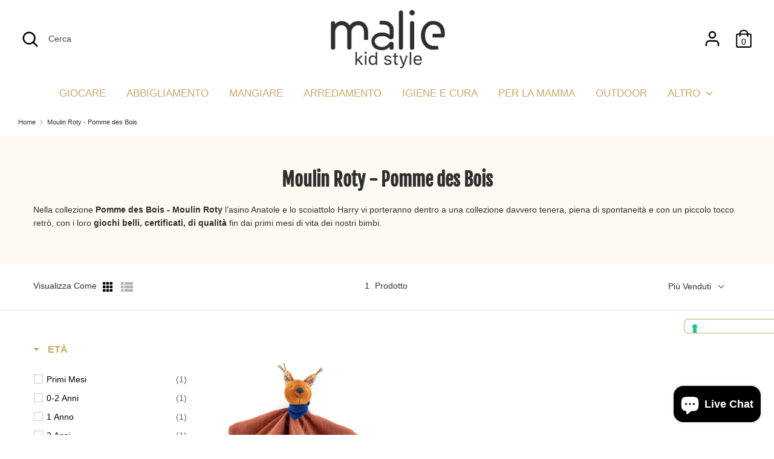

--- FILE ---
content_type: text/html; charset=utf-8
request_url: https://www.kidstylemalie.it/collections/moulin-roty-pomme-des-bois
body_size: 63018
content:
<!doctype html>
<html class="no-js supports-no-cookies" lang="it">
<head>
  <meta charset="utf-8" />
<meta name="viewport" content="width=device-width,initial-scale=1.0" />
<meta http-equiv="X-UA-Compatible" content="IE=edge">

<link rel="preconnect" href="https://cdn.shopify.com" crossorigin>
<link rel="preconnect" href="https://fonts.shopify.com" crossorigin>
<link rel="preconnect" href="https://monorail-edge.shopifysvc.com"><link rel="preload" as="font" href="//www.kidstylemalie.it/cdn/fonts/fjalla_one/fjallaone_n4.262edaf1abaf5ed669f7ecd26fc3e24707a0ad85.woff2" type="font/woff2" crossorigin>
<link rel="preload" as="font" href="" type="font/woff2" crossorigin>
<link rel="preload" as="font" href="" type="font/woff2" crossorigin>
<link rel="preload" as="font" href="//www.kidstylemalie.it/cdn/fonts/fira_sans/firasans_n4.2bbe25c7eff81f2190328b1f4c09fff694a30391.woff2" type="font/woff2" crossorigin><link rel="preload" as="font" href="" type="font/woff2" crossorigin><link rel="preload" as="font" href="" type="font/woff2" crossorigin><link rel="preload" as="font" href="" type="font/woff2" crossorigin><link rel="preload" href="//www.kidstylemalie.it/cdn/shop/t/9/assets/vendor.js?v=41817386187007524081618257712" as="script">
<link rel="preload" href="//www.kidstylemalie.it/cdn/shop/t/9/assets/theme.js?v=153353477610802902211618257711" as="script"><link rel="canonical" href="https://www.kidstylemalie.it/collections/moulin-roty-pomme-des-bois" /><meta name="description" content="Nella collezione Pomme des Bois - Moulin Roty l’asino Anatole e lo scoiattolo Harry vi porteranno dentro a una collezione davvero tenera, piena di spontaneità e con un piccolo tocco retrò, con i loro giochi belli, certificati, di qualità fin dai primi mesi di vita dei nostri bimbi.">
  <!-- Boost 1.6.10 -->
  <meta name="theme-color" content="#caa869">

  
  <title>
    Moulin Roty - Pomme des Bois
    
    
    
      &ndash; maliekids-shop
    
  </title>

  


<meta property="og:site_name" content="maliekids-shop">
<meta property="og:url" content="https://www.kidstylemalie.it/collections/moulin-roty-pomme-des-bois">
<meta property="og:title" content="Moulin Roty - Pomme des Bois">
<meta property="og:type" content="product.group">
<meta property="og:description" content="Nella collezione Pomme des Bois - Moulin Roty l’asino Anatole e lo scoiattolo Harry vi porteranno dentro a una collezione davvero tenera, piena di spontaneità e con un piccolo tocco retrò, con i loro giochi belli, certificati, di qualità fin dai primi mesi di vita dei nostri bimbi.">

<meta property="og:image" content="http://www.kidstylemalie.it/cdn/shop/files/malie_logo_2021_8_1200x1200.png?v=1723557631">
    <meta property="og:image:width" content="1200">
    <meta property="og:image:height" content="628">
<meta property="og:image:secure_url" content="https://www.kidstylemalie.it/cdn/shop/files/malie_logo_2021_8_1200x1200.png?v=1723557631">


<meta name="twitter:card" content="summary_large_image">
<meta name="twitter:title" content="Moulin Roty - Pomme des Bois">
<meta name="twitter:description" content="Nella collezione Pomme des Bois - Moulin Roty l’asino Anatole e lo scoiattolo Harry vi porteranno dentro a una collezione davvero tenera, piena di spontaneità e con un piccolo tocco retrò, con i loro giochi belli, certificati, di qualità fin dai primi mesi di vita dei nostri bimbi.">


  <link href="//www.kidstylemalie.it/cdn/shop/t/9/assets/styles.css?v=12662145944450854181763545900" rel="stylesheet" type="text/css" media="all" />

  <script>
    document.documentElement.className = document.documentElement.className.replace('no-js', 'js');
    window.theme = window.theme || {};
    window.slate = window.slate || {};
    theme.moneyFormat = "€{{amount_with_comma_separator}}",
    theme.strings = {
      addToCart: "Aggiungi al carrello",
      unavailable: "Non disponibile",
      addressError: "Errore ricerca indirizzo",
      addressNoResults: "Nessun risultato per questo indirizzo",
      addressQueryLimit: "Hai superato il limite di utilizzo dell'API di Google. Prendi in considerazione l'upgrade a un \u003ca href=\"https:\/\/developers.google.com\/maps\/premium\/usage-limits\"\u003ePiano Premium\u003c\/a\u003e.",
      authError: "C\u0026#39;è un problema di autenticazione con le API Key di Google maps ",
      addingToCart: "Aggiungi",
      addedToCart: "Aggiunto",
      addedToCartPopupTitle: "Aggiunto",
      addedToCartPopupItems: "Prodotto",
      addedToCartPopupSubtotal: "Subtotale",
      addedToCartPopupGoToCart: "Checkout",
      cartTermsNotChecked: "Devi accettare i termini e le condizioni per continuare",
      searchLoading: "Caricamento",
      searchMoreResults: "Vedi tutti i risultati",
      searchNoResults: "Nessun risultato",
      priceFrom: "Da",
      quantityTooHigh: "Puoi avere solo {{ quantity }} nel tuo carrello",
      onSale: "Sconto",
      soldOut: "Sold out",
      unitPriceSeparator: "\/",
      close: "Chiudi",
      cart_shipping_calculator_hide_calculator: "Nascondi calcolatore spese di spedizione",
      cart_shipping_calculator_title: "Ottieni stime spese di spedizione",
      cart_general_hide_note: "Nascondi istruzioni al venditore",
      cart_general_show_note: "Aggiungi istruzioni per il venditore",
      previous: "Precedente",
      next: "Successivo"
    }
    theme.routes = {
      account_login_url: '/account/login',
      account_register_url: '/account/register',
      account_addresses_url: '/account/addresses',
      search_url: '/search',
      cart_url: '/cart',
      cart_add_url: '/cart/add',
      cart_change_url: '/cart/change',
      product_recommendations_url: '/recommendations/products'
    }
    theme.settings = {
      uniformProductGridImagesEnabled: true,
      soldLabelEnabled: true,
      saleLabelEnabled: true,
      gridShowVendor: true
    }
  </script>


  

  <script>window.performance && window.performance.mark && window.performance.mark('shopify.content_for_header.start');</script><meta name="google-site-verification" content="_1rqVey4YgFLD0isv3yasfdgL6FHt0KNHFFh-2dOBEQ">
<meta id="shopify-digital-wallet" name="shopify-digital-wallet" content="/51776913607/digital_wallets/dialog">
<meta name="shopify-checkout-api-token" content="3ae2a6c5d40ff3b858d39f9da2dc8864">
<meta id="in-context-paypal-metadata" data-shop-id="51776913607" data-venmo-supported="false" data-environment="production" data-locale="it_IT" data-paypal-v4="true" data-currency="EUR">
<link rel="alternate" type="application/atom+xml" title="Feed" href="/collections/moulin-roty-pomme-des-bois.atom" />
<link rel="alternate" type="application/json+oembed" href="https://www.kidstylemalie.it/collections/moulin-roty-pomme-des-bois.oembed">
<script async="async" src="/checkouts/internal/preloads.js?locale=it-IT"></script>
<link rel="preconnect" href="https://shop.app" crossorigin="anonymous">
<script async="async" src="https://shop.app/checkouts/internal/preloads.js?locale=it-IT&shop_id=51776913607" crossorigin="anonymous"></script>
<script id="apple-pay-shop-capabilities" type="application/json">{"shopId":51776913607,"countryCode":"IT","currencyCode":"EUR","merchantCapabilities":["supports3DS"],"merchantId":"gid:\/\/shopify\/Shop\/51776913607","merchantName":"maliekids-shop","requiredBillingContactFields":["postalAddress","email","phone"],"requiredShippingContactFields":["postalAddress","email","phone"],"shippingType":"shipping","supportedNetworks":["visa","maestro","masterCard","amex"],"total":{"type":"pending","label":"maliekids-shop","amount":"1.00"},"shopifyPaymentsEnabled":true,"supportsSubscriptions":true}</script>
<script id="shopify-features" type="application/json">{"accessToken":"3ae2a6c5d40ff3b858d39f9da2dc8864","betas":["rich-media-storefront-analytics"],"domain":"www.kidstylemalie.it","predictiveSearch":true,"shopId":51776913607,"locale":"it"}</script>
<script>var Shopify = Shopify || {};
Shopify.shop = "maliekids-shop.myshopify.com";
Shopify.locale = "it";
Shopify.currency = {"active":"EUR","rate":"1.0"};
Shopify.country = "IT";
Shopify.theme = {"name":"[Boost] 12-Apr-2021","id":121964265671,"schema_name":"Boost","schema_version":"1.6.10","theme_store_id":null,"role":"main"};
Shopify.theme.handle = "null";
Shopify.theme.style = {"id":null,"handle":null};
Shopify.cdnHost = "www.kidstylemalie.it/cdn";
Shopify.routes = Shopify.routes || {};
Shopify.routes.root = "/";</script>
<script type="module">!function(o){(o.Shopify=o.Shopify||{}).modules=!0}(window);</script>
<script>!function(o){function n(){var o=[];function n(){o.push(Array.prototype.slice.apply(arguments))}return n.q=o,n}var t=o.Shopify=o.Shopify||{};t.loadFeatures=n(),t.autoloadFeatures=n()}(window);</script>
<script>
  window.ShopifyPay = window.ShopifyPay || {};
  window.ShopifyPay.apiHost = "shop.app\/pay";
  window.ShopifyPay.redirectState = null;
</script>
<script id="shop-js-analytics" type="application/json">{"pageType":"collection"}</script>
<script defer="defer" async type="module" src="//www.kidstylemalie.it/cdn/shopifycloud/shop-js/modules/v2/client.init-shop-cart-sync_B0kkjBRt.it.esm.js"></script>
<script defer="defer" async type="module" src="//www.kidstylemalie.it/cdn/shopifycloud/shop-js/modules/v2/chunk.common_AgTufRUD.esm.js"></script>
<script type="module">
  await import("//www.kidstylemalie.it/cdn/shopifycloud/shop-js/modules/v2/client.init-shop-cart-sync_B0kkjBRt.it.esm.js");
await import("//www.kidstylemalie.it/cdn/shopifycloud/shop-js/modules/v2/chunk.common_AgTufRUD.esm.js");

  window.Shopify.SignInWithShop?.initShopCartSync?.({"fedCMEnabled":true,"windoidEnabled":true});

</script>
<script>
  window.Shopify = window.Shopify || {};
  if (!window.Shopify.featureAssets) window.Shopify.featureAssets = {};
  window.Shopify.featureAssets['shop-js'] = {"shop-cart-sync":["modules/v2/client.shop-cart-sync_XOjUULQV.it.esm.js","modules/v2/chunk.common_AgTufRUD.esm.js"],"init-fed-cm":["modules/v2/client.init-fed-cm_CFGyCp6W.it.esm.js","modules/v2/chunk.common_AgTufRUD.esm.js"],"shop-button":["modules/v2/client.shop-button_D8PBjgvE.it.esm.js","modules/v2/chunk.common_AgTufRUD.esm.js"],"shop-cash-offers":["modules/v2/client.shop-cash-offers_UU-Uz0VT.it.esm.js","modules/v2/chunk.common_AgTufRUD.esm.js","modules/v2/chunk.modal_B6cKP347.esm.js"],"init-windoid":["modules/v2/client.init-windoid_DoFDvLIZ.it.esm.js","modules/v2/chunk.common_AgTufRUD.esm.js"],"shop-toast-manager":["modules/v2/client.shop-toast-manager_B4ykeoIZ.it.esm.js","modules/v2/chunk.common_AgTufRUD.esm.js"],"init-shop-email-lookup-coordinator":["modules/v2/client.init-shop-email-lookup-coordinator_CSPRSD92.it.esm.js","modules/v2/chunk.common_AgTufRUD.esm.js"],"init-shop-cart-sync":["modules/v2/client.init-shop-cart-sync_B0kkjBRt.it.esm.js","modules/v2/chunk.common_AgTufRUD.esm.js"],"avatar":["modules/v2/client.avatar_BTnouDA3.it.esm.js"],"pay-button":["modules/v2/client.pay-button_CPiJlQ5G.it.esm.js","modules/v2/chunk.common_AgTufRUD.esm.js"],"init-customer-accounts":["modules/v2/client.init-customer-accounts_C_Urp9Ri.it.esm.js","modules/v2/client.shop-login-button_BPreIq_c.it.esm.js","modules/v2/chunk.common_AgTufRUD.esm.js","modules/v2/chunk.modal_B6cKP347.esm.js"],"init-shop-for-new-customer-accounts":["modules/v2/client.init-shop-for-new-customer-accounts_Yq_StG--.it.esm.js","modules/v2/client.shop-login-button_BPreIq_c.it.esm.js","modules/v2/chunk.common_AgTufRUD.esm.js","modules/v2/chunk.modal_B6cKP347.esm.js"],"shop-login-button":["modules/v2/client.shop-login-button_BPreIq_c.it.esm.js","modules/v2/chunk.common_AgTufRUD.esm.js","modules/v2/chunk.modal_B6cKP347.esm.js"],"init-customer-accounts-sign-up":["modules/v2/client.init-customer-accounts-sign-up_DwpZPwLB.it.esm.js","modules/v2/client.shop-login-button_BPreIq_c.it.esm.js","modules/v2/chunk.common_AgTufRUD.esm.js","modules/v2/chunk.modal_B6cKP347.esm.js"],"shop-follow-button":["modules/v2/client.shop-follow-button_DF4PngeR.it.esm.js","modules/v2/chunk.common_AgTufRUD.esm.js","modules/v2/chunk.modal_B6cKP347.esm.js"],"checkout-modal":["modules/v2/client.checkout-modal_oq8wp8Y_.it.esm.js","modules/v2/chunk.common_AgTufRUD.esm.js","modules/v2/chunk.modal_B6cKP347.esm.js"],"lead-capture":["modules/v2/client.lead-capture_gcFup1jy.it.esm.js","modules/v2/chunk.common_AgTufRUD.esm.js","modules/v2/chunk.modal_B6cKP347.esm.js"],"shop-login":["modules/v2/client.shop-login_DiId8eKP.it.esm.js","modules/v2/chunk.common_AgTufRUD.esm.js","modules/v2/chunk.modal_B6cKP347.esm.js"],"payment-terms":["modules/v2/client.payment-terms_DTfZn2x7.it.esm.js","modules/v2/chunk.common_AgTufRUD.esm.js","modules/v2/chunk.modal_B6cKP347.esm.js"]};
</script>
<script>(function() {
  var isLoaded = false;
  function asyncLoad() {
    if (isLoaded) return;
    isLoaded = true;
    var urls = ["https:\/\/gdprcdn.b-cdn.net\/js\/gdpr_cookie_consent.min.js?shop=maliekids-shop.myshopify.com","https:\/\/nulls.solutions\/shopify\/gift-wrap\/app\/js\/nulls-gift-wrap.js?shop=maliekids-shop.myshopify.com","https:\/\/sdks.automizely.com\/conversions\/v1\/conversions.js?app_connection_id=38f4f9caf45b422ab8762c78e36e55e9\u0026mapped_org_id=eebc393ba89bfbef7a78b6d54c41b3e5_v1\u0026shop=maliekids-shop.myshopify.com","https:\/\/cdn.shopify.com\/s\/files\/1\/0184\/4255\/1360\/files\/haloroar-legal.min.js?v=1649374317\u0026shop=maliekids-shop.myshopify.com","https:\/\/cdn.shopify.com\/s\/files\/1\/0517\/7691\/3607\/t\/9\/assets\/booster_eu_cookie_51776913607.js?v=1694073884\u0026shop=maliekids-shop.myshopify.com"];
    for (var i = 0; i < urls.length; i++) {
      var s = document.createElement('script');
      s.type = 'text/javascript';
      s.async = true;
      s.src = urls[i];
      var x = document.getElementsByTagName('script')[0];
      x.parentNode.insertBefore(s, x);
    }
  };
  if(window.attachEvent) {
    window.attachEvent('onload', asyncLoad);
  } else {
    window.addEventListener('load', asyncLoad, false);
  }
})();</script>
<script id="__st">var __st={"a":51776913607,"offset":3600,"reqid":"2d4079ba-0248-4b0d-b032-a1c6123ff268-1768823613","pageurl":"www.kidstylemalie.it\/collections\/moulin-roty-pomme-des-bois","u":"8bb7edccfef1","p":"collection","rtyp":"collection","rid":427894636778};</script>
<script>window.ShopifyPaypalV4VisibilityTracking = true;</script>
<script id="captcha-bootstrap">!function(){'use strict';const t='contact',e='account',n='new_comment',o=[[t,t],['blogs',n],['comments',n],[t,'customer']],c=[[e,'customer_login'],[e,'guest_login'],[e,'recover_customer_password'],[e,'create_customer']],r=t=>t.map((([t,e])=>`form[action*='/${t}']:not([data-nocaptcha='true']) input[name='form_type'][value='${e}']`)).join(','),a=t=>()=>t?[...document.querySelectorAll(t)].map((t=>t.form)):[];function s(){const t=[...o],e=r(t);return a(e)}const i='password',u='form_key',d=['recaptcha-v3-token','g-recaptcha-response','h-captcha-response',i],f=()=>{try{return window.sessionStorage}catch{return}},m='__shopify_v',_=t=>t.elements[u];function p(t,e,n=!1){try{const o=window.sessionStorage,c=JSON.parse(o.getItem(e)),{data:r}=function(t){const{data:e,action:n}=t;return t[m]||n?{data:e,action:n}:{data:t,action:n}}(c);for(const[e,n]of Object.entries(r))t.elements[e]&&(t.elements[e].value=n);n&&o.removeItem(e)}catch(o){console.error('form repopulation failed',{error:o})}}const l='form_type',E='cptcha';function T(t){t.dataset[E]=!0}const w=window,h=w.document,L='Shopify',v='ce_forms',y='captcha';let A=!1;((t,e)=>{const n=(g='f06e6c50-85a8-45c8-87d0-21a2b65856fe',I='https://cdn.shopify.com/shopifycloud/storefront-forms-hcaptcha/ce_storefront_forms_captcha_hcaptcha.v1.5.2.iife.js',D={infoText:'Protetto da hCaptcha',privacyText:'Privacy',termsText:'Termini'},(t,e,n)=>{const o=w[L][v],c=o.bindForm;if(c)return c(t,g,e,D).then(n);var r;o.q.push([[t,g,e,D],n]),r=I,A||(h.body.append(Object.assign(h.createElement('script'),{id:'captcha-provider',async:!0,src:r})),A=!0)});var g,I,D;w[L]=w[L]||{},w[L][v]=w[L][v]||{},w[L][v].q=[],w[L][y]=w[L][y]||{},w[L][y].protect=function(t,e){n(t,void 0,e),T(t)},Object.freeze(w[L][y]),function(t,e,n,w,h,L){const[v,y,A,g]=function(t,e,n){const i=e?o:[],u=t?c:[],d=[...i,...u],f=r(d),m=r(i),_=r(d.filter((([t,e])=>n.includes(e))));return[a(f),a(m),a(_),s()]}(w,h,L),I=t=>{const e=t.target;return e instanceof HTMLFormElement?e:e&&e.form},D=t=>v().includes(t);t.addEventListener('submit',(t=>{const e=I(t);if(!e)return;const n=D(e)&&!e.dataset.hcaptchaBound&&!e.dataset.recaptchaBound,o=_(e),c=g().includes(e)&&(!o||!o.value);(n||c)&&t.preventDefault(),c&&!n&&(function(t){try{if(!f())return;!function(t){const e=f();if(!e)return;const n=_(t);if(!n)return;const o=n.value;o&&e.removeItem(o)}(t);const e=Array.from(Array(32),(()=>Math.random().toString(36)[2])).join('');!function(t,e){_(t)||t.append(Object.assign(document.createElement('input'),{type:'hidden',name:u})),t.elements[u].value=e}(t,e),function(t,e){const n=f();if(!n)return;const o=[...t.querySelectorAll(`input[type='${i}']`)].map((({name:t})=>t)),c=[...d,...o],r={};for(const[a,s]of new FormData(t).entries())c.includes(a)||(r[a]=s);n.setItem(e,JSON.stringify({[m]:1,action:t.action,data:r}))}(t,e)}catch(e){console.error('failed to persist form',e)}}(e),e.submit())}));const S=(t,e)=>{t&&!t.dataset[E]&&(n(t,e.some((e=>e===t))),T(t))};for(const o of['focusin','change'])t.addEventListener(o,(t=>{const e=I(t);D(e)&&S(e,y())}));const B=e.get('form_key'),M=e.get(l),P=B&&M;t.addEventListener('DOMContentLoaded',(()=>{const t=y();if(P)for(const e of t)e.elements[l].value===M&&p(e,B);[...new Set([...A(),...v().filter((t=>'true'===t.dataset.shopifyCaptcha))])].forEach((e=>S(e,t)))}))}(h,new URLSearchParams(w.location.search),n,t,e,['guest_login'])})(!0,!0)}();</script>
<script integrity="sha256-4kQ18oKyAcykRKYeNunJcIwy7WH5gtpwJnB7kiuLZ1E=" data-source-attribution="shopify.loadfeatures" defer="defer" src="//www.kidstylemalie.it/cdn/shopifycloud/storefront/assets/storefront/load_feature-a0a9edcb.js" crossorigin="anonymous"></script>
<script crossorigin="anonymous" defer="defer" src="//www.kidstylemalie.it/cdn/shopifycloud/storefront/assets/shopify_pay/storefront-65b4c6d7.js?v=20250812"></script>
<script data-source-attribution="shopify.dynamic_checkout.dynamic.init">var Shopify=Shopify||{};Shopify.PaymentButton=Shopify.PaymentButton||{isStorefrontPortableWallets:!0,init:function(){window.Shopify.PaymentButton.init=function(){};var t=document.createElement("script");t.src="https://www.kidstylemalie.it/cdn/shopifycloud/portable-wallets/latest/portable-wallets.it.js",t.type="module",document.head.appendChild(t)}};
</script>
<script data-source-attribution="shopify.dynamic_checkout.buyer_consent">
  function portableWalletsHideBuyerConsent(e){var t=document.getElementById("shopify-buyer-consent"),n=document.getElementById("shopify-subscription-policy-button");t&&n&&(t.classList.add("hidden"),t.setAttribute("aria-hidden","true"),n.removeEventListener("click",e))}function portableWalletsShowBuyerConsent(e){var t=document.getElementById("shopify-buyer-consent"),n=document.getElementById("shopify-subscription-policy-button");t&&n&&(t.classList.remove("hidden"),t.removeAttribute("aria-hidden"),n.addEventListener("click",e))}window.Shopify?.PaymentButton&&(window.Shopify.PaymentButton.hideBuyerConsent=portableWalletsHideBuyerConsent,window.Shopify.PaymentButton.showBuyerConsent=portableWalletsShowBuyerConsent);
</script>
<script data-source-attribution="shopify.dynamic_checkout.cart.bootstrap">document.addEventListener("DOMContentLoaded",(function(){function t(){return document.querySelector("shopify-accelerated-checkout-cart, shopify-accelerated-checkout")}if(t())Shopify.PaymentButton.init();else{new MutationObserver((function(e,n){t()&&(Shopify.PaymentButton.init(),n.disconnect())})).observe(document.body,{childList:!0,subtree:!0})}}));
</script>
<script id='scb4127' type='text/javascript' async='' src='https://www.kidstylemalie.it/cdn/shopifycloud/privacy-banner/storefront-banner.js'></script><link id="shopify-accelerated-checkout-styles" rel="stylesheet" media="screen" href="https://www.kidstylemalie.it/cdn/shopifycloud/portable-wallets/latest/accelerated-checkout-backwards-compat.css" crossorigin="anonymous">
<style id="shopify-accelerated-checkout-cart">
        #shopify-buyer-consent {
  margin-top: 1em;
  display: inline-block;
  width: 100%;
}

#shopify-buyer-consent.hidden {
  display: none;
}

#shopify-subscription-policy-button {
  background: none;
  border: none;
  padding: 0;
  text-decoration: underline;
  font-size: inherit;
  cursor: pointer;
}

#shopify-subscription-policy-button::before {
  box-shadow: none;
}

      </style>

<script>window.performance && window.performance.mark && window.performance.mark('shopify.content_for_header.end');</script><!--begin-boost-pfs-filter-css-->
  <link href="//www.kidstylemalie.it/cdn/shop/t/9/assets/boost-pfs-init.scss.css?v=131754890741370734681618257730" rel="stylesheet" type="text/css" media="all" />
  <link rel="preload stylesheet" href="//www.kidstylemalie.it/cdn/shop/t/9/assets/boost-pfs-general.scss.css?v=164133433461954608631618258635" as="style">
  <link rel="preload stylesheet" href="//www.kidstylemalie.it/cdn/shop/t/9/assets/boost-pfs-otp.scss.css?v=11775614725577799761618257730" as="style"><link href="//www.kidstylemalie.it/cdn/shop/t/9/assets/boost-pfs-custom.scss.css?v=133934905256116513381618358627" rel="stylesheet" type="text/css" media="all" />
<style data-id="boost-pfs-style" type="text/css">
      .boost-pfs-filter-option-title-text {color: rgba(202,168,105,1);font-size: 16px;font-weight: 700;text-transform: uppercase;}

     .boost-pfs-filter-tree-v .boost-pfs-filter-option-title-text:before {border-top-color: rgba(202,168,105,1);}
      .boost-pfs-filter-tree-v .boost-pfs-filter-option.boost-pfs-filter-option-collapsed .boost-pfs-filter-option-title-text:before {border-bottom-color: rgba(202,168,105,1);}
      .boost-pfs-filter-tree-h .boost-pfs-filter-option-title-heading:before {
        border-right-color: rgba(202,168,105,1);
        border-bottom-color: rgba(202,168,105,1);
      }

      .boost-pfs-filter-option-content .boost-pfs-filter-option-item-list .boost-pfs-filter-option-item button,
      .boost-pfs-filter-option-content .boost-pfs-filter-option-item-list .boost-pfs-filter-option-item .boost-pfs-filter-button,
      .boost-pfs-filter-option-range-amount input,
      .boost-pfs-filter-tree-v .boost-pfs-filter-refine-by .boost-pfs-filter-refine-by-items .refine-by-item,
      .boost-pfs-filter-refine-by-wrapper-v .boost-pfs-filter-refine-by .boost-pfs-filter-refine-by-items .refine-by-item,
      .boost-pfs-filter-refine-by .boost-pfs-filter-option-title,
      .boost-pfs-filter-refine-by .boost-pfs-filter-refine-by-items .refine-by-item>a,
      .boost-pfs-filter-refine-by>span,
      .boost-pfs-filter-clear,
      .boost-pfs-filter-clear-all{font-size: 14px;}

      .boost-pfs-filter-option-multi-level-collections .boost-pfs-filter-option-multi-level-list .boost-pfs-filter-option-item .boost-pfs-filter-button-arrow .boost-pfs-arrow:before,
      .boost-pfs-filter-option-multi-level-tag .boost-pfs-filter-option-multi-level-list .boost-pfs-filter-option-item .boost-pfs-filter-button-arrow .boost-pfs-arrow:before {}

      .boost-pfs-filter-refine-by .boost-pfs-filter-refine-by-items .refine-by-item .boost-pfs-filter-clear:before,
      .boost-pfs-filter-refine-by .boost-pfs-filter-refine-by-items .refine-by-item .boost-pfs-filter-clear:after {
        background: ;
      }

      .boost-pfs-filter-tree-mobile-button button,
      .boost-pfs-filter-top-sorting-mobile button {color: rgba(255,255,255,1) !important;font-weight: 800 !important;text-transform: uppercase !important;background: rgba(202,168,105,1) !important;}
      .boost-pfs-filter-top-sorting-mobile button>span:after {color: rgba(255,255,255,1) !important;}
    </style><style data-id="boost-pfs-otp-style" type="text/css">
      .boost-pfs-quickview-btn {background: rgba(255,255,255,1) !important;color: rgba(61,66,70,1) !important;border-color: rgba(255,255,255,1) !important;}
      .boost-pfs-quickview-btn svg {
        fill: rgba(61,66,70,1) !important;
      }
      .boost-pfs-quickview-btn:hover {background: rgba(61,66,70,1) !important;color: rgba(255,255,255,1) !important;border-color: rgba(61,66,70,1) !important;}
      .boost-pfs-quickview-btn:hover svg {
        fill: rgba(255,255,255,1) !important;
      }
      .boost-pfs-addtocart-btn {background: rgba(0,0,0,1) !important;color: rgba(255,255,255,1) !important;border-color: rgba(0,0,0,1) !important;}
      .boost-pfs-addtocart-btn svg {
        fill: rgba(255,255,255,1) !important;
      }
      .boost-pfs-addtocart-btn:hover {background: rgba(61,66,70,1) !important;color: rgba(255,255,255,1) !important;border-color: rgba(61,66,70,1) !important;}
      .boost-pfs-addtocart-btn:hover svg {
        fill: rgba(255,255,255,1) !important;
      }
    </style>
<!--end-boost-pfs-filter-css-->


<!-- "snippets/booster-common.liquid" was not rendered, the associated app was uninstalled -->
<script src="//staticxx.s3.amazonaws.com/aio_stats_lib_v1.min.js?v=1.0"></script>

<meta name="google-site-verification" content="MYVQag4NSl-84nIHtQbvW0sYWZUsDVTpBGk8D0Aqjts" />
 
<!-- Google Tag Manager -->
<script>(function(w,d,s,l,i){w[l]=w[l]||[];w[l].push({'gtm.start':
new Date().getTime(),event:'gtm.js'});var f=d.getElementsByTagName(s)[0],
j=d.createElement(s),dl=l!='dataLayer'?'&l='+l:'';j.async=true;j.src=
'https://www.googletagmanager.com/gtm.js?id='+i+dl;f.parentNode.insertBefore(j,f);
})(window,document,'script','dataLayer','GTM-KXL4TWM');</script>
<!-- End Google Tag Manager -->    
  <script type="text/javascript">
var _iub = _iub || [];
_iub.csConfiguration = {"askConsentAtCookiePolicyUpdate":true,"consentOnContinuedBrowsing":false,"floatingPreferencesButtonCaptionColor":"#caa86900","floatingPreferencesButtonColor":"#00000000","floatingPreferencesButtonDisplay":"anchored-center-right","invalidateConsentWithoutLog":true,"perPurposeConsent":true,"reloadOnConsent":true,"siteId":2128003,"whitelabel":false,"cookiePolicyId":43145654,"lang":"it", "banner":{ "acceptButtonCaptionColor":"white","acceptButtonColor":"#caa869","acceptButtonDisplay":true,"backgroundColor":"#000001","closeButtonDisplay":false,"customizeButtonCaptionColor":"white","customizeButtonColor":"#212121","customizeButtonDisplay":true,"explicitWithdrawal":true,"listPurposes":true,"position":"float-top-center","rejectButtonColor":"#333333","rejectButtonDisplay":true,"textColor":"white"},
        "callback": {
            onPreferenceExpressedOrNotNeeded: function(preference) {
                dataLayer.push({
                    iubenda_ccpa_opted_out: _iub.cs.api.isCcpaOptedOut()
                });
                if (!preference) {
                    dataLayer.push({
                        event: "iubenda_preference_not_needed"
                    });
                } else {
                    if (preference.consent === true) {
                        dataLayer.push({
                            event: "iubenda_consent_given"
                        });
                    } else if (preference.consent === false) {
                        dataLayer.push({
                            event: "iubenda_consent_rejected"
                        });
                    } else if (preference.purposes) {
                        for (var purposeId in preference.purposes) {
                            if (preference.purposes[purposeId]) {
                                dataLayer.push({
                                    event: "iubenda_consent_given_purpose_" + purposeId
                                });
                            }
                        }
                    }
                }
            }
        }
    };

<!-- codice per Shopify (1 di 2) -->
    var onPreferenceFirstExpressedCallback = function(consent) {
        if (true == _iub.csConfiguration.perPurposeConsent) {
            consent.consent = Object.keys(consent.purposes).every(function(k) {
                return consent.purposes[k]
            });
        }
        window.Shopify.customerPrivacy.setTrackingConsent(consent.consent, function() {});
    }
    if (typeof _iub.csConfiguration.callback === 'object') {
        _iub.csConfiguration.callback.onPreferenceFirstExpressed = onPreferenceFirstExpressedCallback;
    } else {
        _iub.csConfiguration.callback = {
            onPreferenceFirstExpressed: onPreferenceFirstExpressedCallback
        };
    }
</script>
<script type="text/javascript" src="//cdn.iubenda.com/cs/iubenda_cs.js" charset="UTF-8" async></script>
<!-- codice per Shopify (2 di 2) - Tracking API -->
<script type="text/javascript">
    window.Shopify.loadFeatures([{
            name: 'consent-tracking-api',
            version: '0.1',
        }, ],
        function(error) {
            if (error) {
                throw error;
            }
        });
</script>
<link rel="stylesheet" href="https://cdn.shopify.com/s/files/1/0184/4255/1360/files/legal.v5.scss.css?v=1651669963" media="print" onload="this.media='all'">
  <script>
    (function() {
      const metafields = {
        "shop": "maliekids-shop.myshopify.com",
        "settings": {"enabled":"1","only1":"true","param":{"message":"Ho letto e accetto i {link} e la {link-2}.","error_message":"Per procedere con l'ordine devi accettare i termi e le condizioni.","error_display":"after","link_order":["link","link-2"],"links":{"link":{"label":"Termini e condizioni","target":"popup","url":"https:\/\/maliekids-shop.myshopify.com\/policies\/terms-of-service","policy":"terms-of-service"},"link-2":{"label":"Privacy Policy","target":"popup","url":"https:\/\/maliekids-shop.myshopify.com\/policies\/privacy-policy","policy":"privacy-policy"}},"remember":"0","time_enabled":"1","time_label":"Hai accettato i termini e le condizioni","optional":"0","optional_message_enabled":"0","optional_message_value":"Thank you! The page will be moved to the checkout page.","optional_checkbox_hidden":"0","checkbox":"3"},"popup":{"title":"Terms and Conditions","width":"600","icon_color":"#197bbd"},"style":{"checkbox":{"size":"20","color":"#cdad6e"},"message":{"font":"inherit","size":"14","customized":{"enabled":"1","color":"#212b36","accent":"#cdad6e","error":"#de3618"},"align":"right","padding":{"top":"0","right":"0","bottom":"20","left":"0"}}},"installer":[]},
        "moneyFormat": "€{{amount_with_comma_separator}}"
      };
      !function(){"use strict";void 0===Element.prototype.getEventListeners&&(Element.prototype.__addEventListener=Element.prototype.addEventListener,Element.prototype.__removeEventListener=Element.prototype.removeEventListener,Element.prototype.addEventListener=function(e,t,n=!1){this.__addEventListener(e,t,n),this.eventListenerList||(this.eventListenerList={}),this.eventListenerList[e]||(this.eventListenerList[e]=[]),this.eventListenerList[e].push({type:e,listener:t,useCapture:n})},Element.prototype.removeEventListener=function(e,t,n=!1){this.__removeEventListener(e,t,n),this.eventListenerList||(this.eventListenerList={}),this.eventListenerList[e]||(this.eventListenerList[e]=[]);for(let o=0;o<this.eventListenerList[e].length;o++)if(this.eventListenerList[e][o].listener===t&&this.eventListenerList[e][o].useCapture===n){this.eventListenerList[e].splice(o,1);break}0==this.eventListenerList[e].length&&delete this.eventListenerList[e]},Element.prototype.getEventListeners=function(e){return this.eventListenerList||(this.eventListenerList={}),void 0===e?this.eventListenerList:this.eventListenerList[e]})}(),window.roarJs=window.roarJs||{},roarJs.Legal=function(){const e={id:"legal",shop:null,settings:{},jQuery:null,fonts:[],editor:{enabled:!1,selector:"#theme-editor__checkbox"},installer:{enabled:!1},pointer:{},selectors:{checkout:'[name="checkout"], [name="goto_pp"], [name="goto_gc"], [href*="/checkout"], .rale-button--checkout',dynamic:'[data-shopify="payment-button"], [data-shopify="dynamic-checkout-cart"]',form:'form[action="/checkout"]',update:'[name="update"]',widget:".rale-widget",checkbox:'.rale-widget .rale-checkbox input[type="checkbox"]',nopopup:".rale-nopopup",policy:".rale-policy",error:".rale-widget .rale-error",greeting:".rale-widget .rale-greeting",modal:"rale-modal",modal_close:"rale-modal-close"},classes:{hidden:"rale-dynamic--hidden",invisible:"rale-checkout--invisible"},cssUrl:"https://cdn.shopify.com/s/files/1/0184/4255/1360/files/legal.v5.scss.css?v=1651669963",installerUrl:"https://cdn.shopify.com/s/files/1/0184/4255/1360/files/legal-installer.min.js?v=1606279593"};function t(e,t){for(let t=0;t<document.styleSheets.length;t++)if(document.styleSheets[t].href==e)return!1;const n=document.getElementsByTagName("head")[0],o=document.createElement("link");o.type="text/css",o.rel="stylesheet",o.readyState?o.onreadystatechange=function(){"loaded"!=o.readyState&&"complete"!=o.readyState||(o.onreadystatechange=null,t&&t())}:o.onload=function(){t&&t()},o.href=e,n.appendChild(o)}function n(){e.settings.enabled="1"}function o(){return"undefined"==typeof roarJsAdmin?!!e.shop||(e.shop=metafields.shop,e.settings=metafields.settings,!0):(e.editor.enabled=!0,e.shop=roarJsAdmin.Config.shop,e.settings=roarJsAdmin.Config.settings,n(),!0)}function s(e,t){!function(e,t){const n=XMLHttpRequest.prototype.open;XMLHttpRequest.prototype.open=function(o,s){this.addEventListener("load",function(){!e.some(function(e){return s.indexOf(e)>-1})||""!==this.responseType&&"text"!==this.responseType||t(this.responseText)}),n.apply(this,arguments)}}(e,t),function(e,t){"undefined"!=typeof jQuery&&jQuery(document).ajaxSuccess(function(n,o,s){const i=s.url;e.some(function(e){return i.indexOf(e)>-1})&&t(o.responseText)})}(e,t),function(e,t){const n=window.fetch;window.fetch=function(){const e=n.apply(this,arguments);return e.then(function(e){const t=new CustomEvent("raleFetchEnd",{view:document,bubbles:!0,cancelable:!1,detail:{response:e.clone()}});document.dispatchEvent(t)}),e},document.addEventListener("raleFetchEnd",function(n){const o=n.detail.response;if(200!==o.status)return;const s=o.url;e.some(function(e){return s.indexOf(e)>-1})&&t(o.json())})}(e,t)}function i(){const{selectors:t}=e;let n=!1;return document.querySelectorAll(t.checkbox).forEach(e=>{(function(e){const t=e.getBoundingClientRect(),n=window.innerWidth||document.documentElement.clientWidth,o=window.innerHeight||document.documentElement.clientHeight,s=function(e,t){return document.elementFromPoint(e,t)};return!(t.right<0||t.bottom<0||t.left>n||t.top>o)&&(e.contains(s(t.left,t.top))||e.contains(s(t.right,t.top))||e.contains(s(t.right,t.bottom))||e.contains(s(t.left,t.bottom))||e.parentNode.contains(s(t.left,t.top))||e.parentNode.contains(s(t.right,t.top))||e.parentNode.contains(s(t.right,t.bottom))||e.parentNode.contains(s(t.left,t.bottom)))})(e)&&(n=!0)}),n}function l(t){const{selectors:n}=e;let o=!1;if(s="/cart",window.location.href.indexOf(s)>-1){const e=t.closest("form");e&&e.querySelector(n.widget)&&(o=!0)}var s;return o}function r(t,n){const{classes:o,pointer:s}=e;if(n=n||window.event,void 0!==window.pageXOffset?(s.pageX=n.pageX-window.pageXOffset,s.pageY=n.pageY-window.pageYOffset):(s.pageX=n.pageX-document.documentElement.scrollLeft,s.pageY=n.pageY-document.documentElement.scrollTop),isNaN(s.pageX)||isNaN(s.pageY))s.target=t;else{const e=t.classList.contains(o.hidden);e&&t.classList.remove(o.hidden);const n=document.elementFromPoint(s.pageX,s.pageY);n&&(s.target=n),e&&t.classList.add(o.hidden)}}function a(t){const{id:n,classes:o,title:s,body:i,styles:l}=t;let r=document.getElementById(n);if(null!=r&&r.remove(),(r=document.createElement("div")).id=n,r.classList="rale-modal",r.innerHTML=`<div class="rale-modal-inner">\n<div class="rale-modal-header"><div class="rale-modal-title">${s}</div><div class="rale-modal-close"><svg viewBox="0 0 20 20"><path d="M11.414 10l6.293-6.293a.999.999 0 1 0-1.414-1.414L10 8.586 3.707 2.293a.999.999 0 1 0-1.414 1.414L8.586 10l-6.293 6.293a.999.999 0 1 0 1.414 1.414L10 11.414l6.293 6.293a.997.997 0 0 0 1.414 0 .999.999 0 0 0 0-1.414L11.414 10z" fill-rule="evenodd"></path></svg></div></div>\n<div class="rale-modal-bodyWrapper"><div class="rale-modal-body" data-scrollable>${i}</div></div>\n</div><div class="rale-modal-overlay"></div>`,o&&o.length>0&&r.classList.add(o),l&&Object.keys(l).length>0)for(const[e,t]of Object.entries(l))r.style.setProperty(e,t);return w(r),document.body.classList.add("rale-modal--opened"),document.body.appendChild(r),function(t){t.querySelectorAll(".rale-modal-close, .rale-modal-overlay").forEach(e=>{e.addEventListener("click",e=>{const t=e.currentTarget.closest(".rale-modal");c(t.getAttribute("id"))})}),document.querySelectorAll(".rale-modal-button").forEach(t=>{t.addEventListener("click",t=>{const n=t.currentTarget.closest(".rale-modal");n.classList.add("rale-modal--checked"),setTimeout(function(){const{pointer:{target:t}}=e;if(t)if("FORM"==t.tagName)t.submit();else try{t.click()}catch(e){const n=t.closest('[role="button"]');n&&n.click()}},500),setTimeout(function(){c(n.getAttribute("id")),m()},1e3)})})}(r),r}function c(e){const t=document.getElementById(e);if(null!=t&&t.remove(),0===document.querySelectorAll(".rale-modal").length){document.querySelector("body").classList.remove("rale-modal--opened")}}function d(t){const{selectors:n}=e;return!!t.closest(n.nopopup)}function u(t){const{classes:n,pointer:{target:o}}=e;let s=!0;if(t.classList.contains(n.hidden)&&(s=!1,o)){const e=o.getEventListeners("click"),t=o.closest("[class*=shopify-payment-button__]");(void 0!==e||t)&&(s=!0)}return s}function p(){const{settings:{param:t,popup:n,style:o}}=e,s=b();s.querySelector('input[type="checkbox"]').removeAttribute("checked");const i=s.querySelector(".rale-greeting");null!==i&&(i.classList.remove("rale-greeting--bottom"),i.classList.add("rale-greeting--top"));const l=n.title.length>0?n.title:"Terms and Conditions";let r=`<svg xmlns="http://www.w3.org/2000/svg" viewBox="0 0 37 37" class="rale-checkmark"><path class="rale-checkmark--circle" d="M30.5,6.5L30.5,6.5c6.6,6.6,6.6,17.4,0,24l0,0c-6.6,6.6-17.4,6.6-24,0l0,0c-6.6-6.6-6.6-17.4,0-24l0,0C13.1-0.2,23.9-0.2,30.5,6.5z"></path><polyline class="rale-checkmark--check" points="11.6,20 15.9,24.2 26.4,13.8"></polyline><polyline class="rale-checkmark--checked" points="11.6,20 15.9,24.2 26.4,13.8"></polyline></svg>${s.outerHTML}`;void 0!==t.force_enabled&&"1"===t.force_enabled?r+=`<div class="rale-modal-buttonWrapper"><div class="rale-modal-button">${n.button.length>0?n.button:"Process to Checkout"}</div></div>`:r+=`<div class="rale-error">${t.error_message}</div>`;let a="",c={"--rale-size":`${o.message.size}px`,"--rale-popup-width":`${n.width}px`,"--rale-popup-icolor":n.icon_color},d="inherit";if("inherit"!==o.message.font){d=o.message.font.split(":")[0].replace(/\+/g," ")}return c["--rale-font"]=d,"1"===o.message.customized.enabled&&(a="rale-customized",c["--rale-color"]=o.message.customized.color,c["--rale-error"]=o.message.customized.error),{id:"rale-modal",classes:a,styles:c,title:l,body:r}}function m(){document.dispatchEvent(new CustomEvent("rale.shopifyCheckout"))}function h(t){const{selectors:n,settings:{param:o}}=e,s=t.currentTarget;if(function(t){const{settings:{param:n}}=e,o=t.closest("form");if(o&&0===o.querySelectorAll(".rale-time").length&&"0"!==n.time_enabled){const e=n.time_label.length>0?n.time_label:"Agreed to the Terms and Conditions on",t=document.createElement("input");t.type="hidden",t.name=`attributes[${e}]`,t.value=new Date,o.appendChild(t)}}(s),void 0!==o.force_enabled&&"1"===o.force_enabled){if(i()||l(s))m();else{if(r(s,t),!u(s))return!1;k(a(p())),t.preventDefault(),t.stopPropagation()}return!1}if(d(s))return m(),!1;if(function(){const{settings:{param:t}}=e;return(void 0===t.force_enabled||"1"!==t.force_enabled)&&void 0!==t.optional&&"1"===t.optional}())return o.optional_message_enabled&&"1"===o.optional_message_enabled&&o.optional_message_value.length>0&&alert(o.optional_message_value),m(),!1;if(r(s,t),i()||l(s))C()?(document.querySelectorAll(n.greeting).forEach(e=>{e.remove()}),m()):("dialog"===o.error_display?alert(o.error_message):(document.querySelectorAll(n.error).forEach(e=>{e.remove()}),document.querySelectorAll(n.widget).forEach(e=>{const t=document.createElement("div");t.classList="rale-error",t.innerHTML=o.error_message,"after"===o.error_display?e.appendChild(t):e.insertBefore(t,e.firstChild)})),t.preventDefault(),t.stopPropagation());else{if(C())return!1;if(!u(s))return!1;k(a(p())),t.preventDefault(),t.stopPropagation()}}function g(){const{settings:t}=e;if("1"!==t.enabled)return!1;setTimeout(function(){!function(){const{classes:t,selectors:n}=e;document.querySelectorAll(n.checkout).forEach(e=>{C()||d(e)?e.classList.remove(t.invisible):e.classList.add(t.invisible)})}(),function(){const{classes:t,selectors:n}=e;document.querySelectorAll(n.dynamic).forEach(e=>{"dynamic-checkout-cart"===e.dataset.shopify&&C()||d(e)?e.classList.remove(t.hidden):e.classList.add(t.hidden)})}()},100)}function f(){const{selectors:t,settings:n}=e;if("1"!==n.enabled)return!1;document.querySelectorAll(`${t.checkout}, ${t.dynamic}`).forEach(e=>{e.removeEventListener("click",h),e.addEventListener("click",h)}),document.querySelectorAll(t.form).forEach(e=>{e.removeEventListener("submit",h),e.addEventListener("submit",h)})}function v(e){return("."+e.trim().replace(/ /g,".")).replace(/\.\.+/g,".")}function y(e){for(var t=[];e.parentNode;){var n=e.getAttribute("id"),o=e.tagName;if(n&&"BODY"!==o){t.unshift("#"+n);break}if(e===e.ownerDocument.documentElement||"BODY"===o)t.unshift(e.tagName);else{for(var s=1,i=e;i.previousElementSibling;i=i.previousElementSibling,s++);var l=e.className?v(e.className):"";l?t.unshift(""+e.tagName+l):t.unshift(""+e.tagName)}e=e.parentNode}return t.join(" ")}function b(n){const{fonts:o,settings:{param:s,style:i}}=e,l=`rale-${Date.now()+Math.random()}`,r=document.createElement("div");r.classList="rale-widget";let a="inherit";if("inherit"!==i.message.font){const e=i.message.font.split(":")[0];a=e.replace(/\+/g," "),o.includes(e)||(o.push(e),t("//fonts.googleapis.com/css?family="+i.message.font))}r.style.setProperty("--rale-font",a),r.style.setProperty("--rale-size",`${i.message.size}px`),r.style.setProperty("--rale-align",i.message.align),r.style.setProperty("--rale-padding",`${i.message.padding.top||0}px ${i.message.padding.right||0}px ${i.message.padding.bottom||0}px ${i.message.padding.left||0}px`),"1"===i.message.customized.enabled&&(r.classList.add("rale-customized"),r.style.setProperty("--rale-color",i.message.customized.color),r.style.setProperty("--rale-accent",i.message.customized.accent),r.style.setProperty("--rale-error",i.message.customized.error));let c="";if("0"!==s.time_enabled){c=`<input class="rale-time" type="hidden" name="attributes[${s.time_label.length>0?s.time_label:"Agreed to the Terms and Conditions on"}]" value="${new Date}" />`}"1"===s.optional&&s.optional_message_enabled&&"1"===s.optional_message_enabled&&"1"===s.optional_checkbox_hidden&&r.classList.add("rale-widget--hidden");let d="";return!0===n&&(d='<div class="ralei-remove"></div>'),r.innerHTML=`<div class="rale-container">${function(t){const{settings:{param:n,style:o}}=e;if(void 0!==n.force_enabled&&"1"===n.force_enabled)return`<span class="rale-checkbox rale-visually-hidden"><input type="checkbox" id="${t}" checked="checked"/></span>`;{let e=`--rale-size:${o.checkbox.size}px;`,s="",i="",l="";if("0"!==n.checkbox&&(e+=`--rale-background:${o.checkbox.color};`,s=`<span class="rale-box">${function(e){let t="";switch(e){case"1":t='<svg xmlns="http://www.w3.org/2000/svg" viewBox="0 0 21 21" class="rale-icon"><polyline points="5 10.75 8.5 14.25 16 6"></polyline></svg>';break;case"2":t='<svg xmlns="http://www.w3.org/2000/svg" viewBox="0 0 21 21" class="rale-icon"><path d="M5,10.75 L8.5,14.25 L19.4,2.3 C18.8333333,1.43333333 18.0333333,1 17,1 L4,1 C2.35,1 1,2.35 1,4 L1,17 C1,18.65 2.35,20 4,20 L17,20 C18.65,20 20,18.65 20,17 L20,7.99769186"></path></svg>';break;case"3":t='<svg xmlns="http://www.w3.org/2000/svg" viewBox="0 0 12 9" class="rale-icon"><polyline points="1 5 4 8 11 1"></polyline></svg>';break;case"4":t='<svg xmlns="http://www.w3.org/2000/svg" viewBox="0 0 44 44" class="rale-icon"><path d="M14,24 L21,31 L39.7428882,11.5937758 C35.2809627,6.53125861 30.0333333,4 24,4 C12.95,4 4,12.95 4,24 C4,35.05 12.95,44 24,44 C35.05,44 44,35.05 44,24 C44,19.3 42.5809627,15.1645919 39.7428882,11.5937758" transform="translate(-2.000000, -2.000000)"></path></svg>';break;case"5":t='<svg xmlns="http://www.w3.org/2000/svg" viewBox="0 0 512 512" class="rale-icon"><path d="M256 8C119 8 8 119 8 256s111 248 248 248 248-111 248-248S393 8 256 8z"></path></svg>'}return t}(n.checkbox)}</span>`),void 0!==n.greeting&&"1"===n.greeting.enabled&&n.greeting.message.length>0){let e=parseInt(n.greeting.delay);l=`<i class="rale-greeting rale-greeting--bottom${0==(e=e>0?e:0)?" rale-greeting--init":""}"><svg xmlns="http://www.w3.org/2000/svg" viewBox="0 0 20 20"><path fill-rule="evenodd" d="M10 20c5.514 0 10-4.486 10-10S15.514 0 10 0 0 4.486 0 10s4.486 10 10 10zm1-6a1 1 0 11-2 0v-4a1 1 0 112 0v4zm-1-9a1 1 0 100 2 1 1 0 000-2z"/></svg>${n.greeting.message}</i>`}return`<span class="rale-checkbox rale-checkbox--${n.checkbox}" style="${e}"><input type="checkbox" id="${t}" ${i}/>${s}${l}</span>`}}(l)+function(t){const{shop:n,editor:o,settings:{param:s}}=e,{message:i,links:l,link_order:r}=s;let a=i;return r&&r.forEach(function(e){const t=l[e];if(t){const{label:s,url:i,target:l,policy:r}=t,c=new RegExp(`{${e}}`,"g");if("popup"===l){let e=`/policies/${r}`;if(o.enabled&&(e=`https://${n}${e}`),s.length>0){let t=`<a href="${e}" target="_blank" class="rale-link rale-policy" data-policy="${r}">${s}</a>`;a=a.replace(c,t)}}else if(s.length>0){let e=s;i.length>0&&(e=`<a href="${i}" target="${l}" class="rale-link">${s}</a>`),a=a.replace(c,e)}}}),`<label for="${t}" class="rale-message">${a}</label>`}(l)+d}</div>${c}`,r}function w(t){const{settings:{param:n}}=e,o=t.querySelector(".rale-greeting");if(null!==o){let e=parseInt(n.greeting.delay);e=e>0?e:0,setTimeout(function(){o.classList.add("rale-greeting--open")},1e3*e)}}function L(t,n,o=!1){const{selectors:s}=e,i=b(o);function l(e,t){const n=document.querySelector(e);if(null===n||n.parentNode.querySelector(s.widget)&&"append"!==t)return!1;switch(t){case"before":n.parentNode.insertBefore(i,n);break;case"after":n.parentNode.insertBefore(i,n.nextSibling);break;default:n.innerHTML="",n.appendChild(i)}w(i);const o=new CustomEvent("rale.widgetCreated",{detail:{selector:n}});return document.dispatchEvent(o),$(),k(i),!0}l(t,n)||setTimeout(function(){l(t,n)||setTimeout(function(){l(t,n)},1e3)},1e3)}function k(t){const{selectors:n}=e;t.querySelectorAll(n.checkbox).forEach(t=>{t.addEventListener("change",t=>{const o=t.currentTarget,s=o.checked;if(document.querySelectorAll(n.checkbox).forEach(e=>{e.checked=s}),document.querySelectorAll(n.error).forEach(e=>{e.remove()}),document.querySelectorAll(n.greeting).forEach(e=>{e.classList.add("rale-greeting--close"),setTimeout(function(){e.remove()},300)}),$(),g(),s&&o.closest(".rale-modal")){const t=o.closest(".rale-modal");t.classList.add("rale-modal--checked"),setTimeout(function(){const{pointer:{target:t}}=e;if(t)if("FORM"==t.tagName)t.submit();else{const e=t.closest('[role="button"]');if(e)e.click();else{const e=t.querySelector("button");e?e.click():t.click()}}},500),setTimeout(function(){c(t.getAttribute("id")),m()},1e3)}})}),t.querySelectorAll(n.policy).forEach(t=>{t.addEventListener("click",t=>{t.preventDefault();const{editor:n}=e,o=t.currentTarget,s=o.dataset.policy;a({id:"rale-modal--skeleton",classes:"rale-modal--skeleton",title:'<div class="rale-skeleton-display"></div>',body:'<svg viewBox="0 0 37 37" xmlns="http://www.w3.org/2000/svg" class="rale-spinner"><path d="M30.5,6.5L30.5,6.5c6.6,6.6,6.6,17.4,0,24l0,0c-6.6,6.6-17.4,6.6-24,0l0,0c-6.6-6.6-6.6-17.4,0-24l0,0C13.1-0.2,23.9-0.2,30.5,6.5z"></path></svg><div class="rale-skeleton-display"></div><div class="rale-skeleton-container"><div class="rale-skeleton-text"></div><div class="rale-skeleton-text"></div><div class="rale-skeleton-text"></div></div>'});let i=o.getAttribute("href");n.enabled&&(i=`${roarJsAdmin.Config.appUrl}/policies/${s}`),fetch(i).then(e=>e.text()).then(e=>{const t=(new DOMParser).parseFromString(e,"text/html");c("rale-modal--skeleton");let n="",o="";if(t.querySelector(".shopify-policy__body"))n=t.querySelector(".shopify-policy__title").textContent,o=t.querySelector(".shopify-policy__body").innerHTML;else{n={"refund-policy":"Refund policy","privacy-policy":"Privacy policy","terms-of-service":"Terms of service","shipping-policy":"Shipping policy"}[s],o='<div class="Polaris-TextContainer">\n            <p>Unfortunately, your store policy has not been added yet!</p>\n            <div class="Polaris-TextContainer Polaris-TextContainer--spacingTight">\n    <h2 class="Polaris-DisplayText Polaris-DisplayText--sizeSmall">Add or generate store policies</h2>\n    <ol class="Polaris-List Polaris-List--typeNumber">\n    <li class="Polaris-List__Item"><p>From your Shopify admin, go to <strong>Settings</strong> &gt; <strong>Legal</strong>.</p></li>\n    <li class="Polaris-List__Item">\n    <p>Enter your store policies, or click <strong>Create from template</strong> to enter the default template. Use the <a href="/manual/productivity-tools/rich-text-editor">rich text editor</a> to add style and formatting to your policies, and to add links and images.</p>\n    <figure><img src="https://cdn.shopify.com/shopifycloud/help/assets/manual/settings/checkout-and-payment/refund-policy-1f6faf09f810ad9b9a4f4c0f2e5f2ec36e2bc3897c857e9a76e9700c8fa7cdbf.png" alt="The rich text editor consists of a multi-line text box with buttons above it for formatting the text, and for adding links and images." width="1024" height="594"></figure>\n    </li>\n    <li class="Polaris-List__Item"><p>Review your policies and make any changes.</p></li>\n    <li class="Polaris-List__Item"><p>Click <strong>Save</strong> to add your policies.</p></li>\n    </ol>\n    </div>\n            </div>'}a({id:"rale-modal--policy",classes:"rale-modal--policy",title:n,body:o})}).catch(()=>{n.enabled?setTimeout(function(){c("rale-modal--skeleton"),a({id:"rale-modal--policy",classes:"rale-modal--policy",title:"That's all!",body:'<div class="Polaris-TextContainer">\n                <p>In your real store, customers should see your store policies here.</p>\n                <div class="Polaris-TextContainer Polaris-TextContainer--spacingTight">\n    <h2 class="Polaris-DisplayText Polaris-DisplayText--sizeSmall">Add or generate store policies</h2>\n    <ol class="Polaris-List Polaris-List--typeNumber">\n    <li class="Polaris-List__Item"><p>From your Shopify admin, go to <strong>Settings</strong> &gt; <strong>Legal</strong>.</p></li>\n    <li class="Polaris-List__Item">\n    <p>Enter your store policies, or click <strong>Create from template</strong> to enter the default template. Use the <a href="/manual/productivity-tools/rich-text-editor">rich text editor</a> to add style and formatting to your policies, and to add links and images.</p>\n    <figure><img src="https://cdn.shopify.com/shopifycloud/help/assets/manual/settings/checkout-and-payment/refund-policy-1f6faf09f810ad9b9a4f4c0f2e5f2ec36e2bc3897c857e9a76e9700c8fa7cdbf.png" alt="The rich text editor consists of a multi-line text box with buttons above it for formatting the text, and for adding links and images." width="1024" height="594"></figure>\n    </li>\n    <li class="Polaris-List__Item"><p>Review your policies and make any changes.</p></li>\n    <li class="Polaris-List__Item"><p>Click <strong>Save</strong> to add your policies.</p></li>\n    </ol>\n    </div>\n                </div>'})},500):c("rale-modal--skeleton")})})})}function _(){const{editor:t,installer:n,selectors:o,settings:s}=e;if("1"!==s.enabled)return document.querySelectorAll(o.widget).forEach(e=>{e.remove()}),!1;if(t.enabled)L(t.selector,"append");else if(n.enabled)L(n.selector,n.position,!0);else{let e={};if(Object.keys(s.installer).length>0&&(e=s.installer[Shopify.theme.id]),void 0!==e&&Object.keys(e).length>0){const{cart:t,minicart:n,product:o}=e;t&&t.selector.length>0&&t.position.length>0&&L(t.selector,t.position),n&&n.selector.length>0&&n.position.length>0&&L(n.selector,n.position),o&&o.selector.length>0&&o.position.length>0&&L(o.selector,o.position)}else{document.querySelectorAll(o.checkout).forEach(e=>{const t=e.closest("form");if(t&&0===t.querySelectorAll(o.widget).length){const t=e.parentNode;let n=e;t.querySelector(o.update)&&(n=t.querySelector(o.update)),L(y(n),"before")}});const e=document.querySelector('#main-cart-footer [name="checkout"]');e&&L(y(e.parentNode),"before")}}document.querySelector(".rale-shortcode")&&L(".rale-shortcode","append")}function x(e){e=e.replace(/[\[]/,"\\[").replace(/[\]]/,"\\]");const t=new RegExp("[\\?&]"+e+"=([^&#]*)").exec(window.location.search);return null===t?"":decodeURIComponent(t[1].replace(/\+/g," "))}function E(e){return new Promise(function(t,n){fetch("/cart.js").then(e=>e.json()).then(n=>{if(0==n.item_count){const n={items:[{quantity:1,id:e}]};fetch("/cart/add.js",{method:"POST",headers:{"Content-Type":"application/json"},body:JSON.stringify(n)}).then(e=>e.json()).then(e=>{t({reload:!0,url:e.items[0].url})})}else t({reload:!1,url:n.items[0].url})})})}function S(){return e.installer.enabled=!0,n(),new Promise(function(t,n){!function(e,t){const n=document.getElementsByTagName("head")[0],o=document.createElement("script");o.type="text/javascript",o.readyState?o.onreadystatechange=function(){"loaded"!=o.readyState&&"complete"!=o.readyState||(o.onreadystatechange=null,t&&t())}:o.onload=function(){t&&t()},o.src=e,n.appendChild(o)}(e.installerUrl,function(){t(!0)})})}function T(){window.location.href.indexOf("rale_helper=true")>-1&&(function(t){const{selectors:n}=e,{title:o,description:s}=t;let i=document.getElementById(n.modal);null!==i&&i.remove(),(i=document.createElement("div")).id=n.modal,i.classList=n.modal,i.innerHTML=`<div class="rale-modal-inner">\n<div class="rale-modal-bodyWrapper"><div class="rale-modal-body"><svg xmlns="http://www.w3.org/2000/svg" viewBox="0 0 37 37" class="rale-svg rale-checkmark"><path class="rale-checkmark__circle" d="M30.5,6.5L30.5,6.5c6.6,6.6,6.6,17.4,0,24l0,0c-6.6,6.6-17.4,6.6-24,0l0,0c-6.6-6.6-6.6-17.4,0-24l0,0C13.1-0.2,23.9-0.2,30.5,6.5z"></path><polyline class="rale-checkmark__check" points="11.6,20 15.9,24.2 26.4,13.8"></polyline></svg>\n<h2>${o}</h2><p>${s}</p></div></div>\n<div class="rale-modal-footer"><div id="${n.modal_close}" class="rale-btn">Got It</div></div>\n</div>`,document.body.classList.add("rale-modal--opened"),document.body.appendChild(i)}({title:"Click The Checkbox To Test The Function",description:'Open the product page and click the Add to cart button.<br>Go to the cart page. You will see the terms and conditions checkbox above the checkout button.<br><br>Then go back to app settings and click "<strong class="rale-highlight">Next</strong>".'}),function(){const{selectors:t}=e,n=document.getElementById(t.modal_close);null!==n&&n.addEventListener("click",function(){const e=document.getElementById(t.modal);null!==e&&(e.remove(),document.body.classList.remove("rale-modal--opened"))})}())}function C(){const{selectors:t}=e,n=document.querySelector(t.checkbox);return!!n&&n.checked}function $(t){if("undefined"==typeof roarJsAdmin){const{settings:{param:n}}=e,o=document.querySelector(".rale-time");if(null===o)return;void 0===t&&(t=void 0!==n.force_enabled&&"1"===n.force_enabled?o.value:void 0!==n.optional&&"1"===n.optional?C()?o.value:"NO":o.value);const s=o.getAttribute("name"),i={attributes:{[s.substring(s.lastIndexOf("[")+1,s.lastIndexOf("]"))]:t}};fetch("/cart/update.js",{method:"POST",headers:{"Content-Type":"application/json"},body:JSON.stringify(i)})}}return{init:function(){window==window.top&&(new Promise(function(n,o){t(e.cssUrl,function(){n(!0)})}),T(),o()&&(e.editor.enabled||(function(){const e=x("rale_preview"),t=x("variant_id");e.length>0&&t.length>0&&(n(),E(t).then(function(e){e.reload&&window.location.reload()}))}(),function(){let e=window.sessionStorage.getItem("raleInstaller");if(null!==e&&e.length>0)void 0!==(e=JSON.parse(e)).theme_id&&Shopify.theme.id!=e.theme_id&&(window.location.href=`${window.location.origin}?preview_theme_id=${e.theme_id}`),S();else{const e=x("ralei"),t=x("variant_id");e.length>0&&t.length>0&&(window.sessionStorage.setItem("raleInstaller",JSON.stringify({access_token:e,step:1,theme_id:Shopify.theme.id,variant_id:t})),S())}}()),e.installer.enabled||(_(),f()),function(){const{classes:t,selectors:n}=e;if("1"!==e.settings.enabled)return!1;document.body.classList.remove(t.invisible),s(["/cart.js","/cart/add.js","/cart/change.js","/cart/change","/cart/clear.js"],function(t){Promise.resolve(t).then(function(t){const{installer:n}=e;n.enabled||(_(),f(),g())})})}(),g()))},refresh:function(){window==window.top&&o()&&(_(),f(),g())},checked:C,manual:function(e){h(e)},install:function(t,n){window==window.top&&o()&&(e.installer.selector=t,e.installer.position=n,_(),f())},initCart:E,updateTime:$,showMessage:function(){const{settings:{param:t},selectors:n}=e;C()||("dialog"===t.error_display?alert(t.error_message):(document.querySelectorAll(n.error).forEach(e=>{e.remove()}),document.querySelectorAll(n.widget).forEach(e=>{const n=document.createElement("div");n.classList="rale-error",n.innerHTML=t.error_message,"after"===t.error_display?e.appendChild(n):e.insertBefore(n,e.firstChild)})))},bindCheckoutEvents:f}}(),document.addEventListener("DOMContentLoaded",function(){roarJs.Legal.init()});
    })();
  </script>
<script src="https://cdn.shopify.com/extensions/8d2c31d3-a828-4daf-820f-80b7f8e01c39/nova-eu-cookie-bar-gdpr-4/assets/nova-cookie-app-embed.js" type="text/javascript" defer="defer"></script>
<link href="https://cdn.shopify.com/extensions/8d2c31d3-a828-4daf-820f-80b7f8e01c39/nova-eu-cookie-bar-gdpr-4/assets/nova-cookie.css" rel="stylesheet" type="text/css" media="all">
<script src="https://cdn.shopify.com/extensions/7bc9bb47-adfa-4267-963e-cadee5096caf/inbox-1252/assets/inbox-chat-loader.js" type="text/javascript" defer="defer"></script>
<link href="https://monorail-edge.shopifysvc.com" rel="dns-prefetch">
<script>(function(){if ("sendBeacon" in navigator && "performance" in window) {try {var session_token_from_headers = performance.getEntriesByType('navigation')[0].serverTiming.find(x => x.name == '_s').description;} catch {var session_token_from_headers = undefined;}var session_cookie_matches = document.cookie.match(/_shopify_s=([^;]*)/);var session_token_from_cookie = session_cookie_matches && session_cookie_matches.length === 2 ? session_cookie_matches[1] : "";var session_token = session_token_from_headers || session_token_from_cookie || "";function handle_abandonment_event(e) {var entries = performance.getEntries().filter(function(entry) {return /monorail-edge.shopifysvc.com/.test(entry.name);});if (!window.abandonment_tracked && entries.length === 0) {window.abandonment_tracked = true;var currentMs = Date.now();var navigation_start = performance.timing.navigationStart;var payload = {shop_id: 51776913607,url: window.location.href,navigation_start,duration: currentMs - navigation_start,session_token,page_type: "collection"};window.navigator.sendBeacon("https://monorail-edge.shopifysvc.com/v1/produce", JSON.stringify({schema_id: "online_store_buyer_site_abandonment/1.1",payload: payload,metadata: {event_created_at_ms: currentMs,event_sent_at_ms: currentMs}}));}}window.addEventListener('pagehide', handle_abandonment_event);}}());</script>
<script id="web-pixels-manager-setup">(function e(e,d,r,n,o){if(void 0===o&&(o={}),!Boolean(null===(a=null===(i=window.Shopify)||void 0===i?void 0:i.analytics)||void 0===a?void 0:a.replayQueue)){var i,a;window.Shopify=window.Shopify||{};var t=window.Shopify;t.analytics=t.analytics||{};var s=t.analytics;s.replayQueue=[],s.publish=function(e,d,r){return s.replayQueue.push([e,d,r]),!0};try{self.performance.mark("wpm:start")}catch(e){}var l=function(){var e={modern:/Edge?\/(1{2}[4-9]|1[2-9]\d|[2-9]\d{2}|\d{4,})\.\d+(\.\d+|)|Firefox\/(1{2}[4-9]|1[2-9]\d|[2-9]\d{2}|\d{4,})\.\d+(\.\d+|)|Chrom(ium|e)\/(9{2}|\d{3,})\.\d+(\.\d+|)|(Maci|X1{2}).+ Version\/(15\.\d+|(1[6-9]|[2-9]\d|\d{3,})\.\d+)([,.]\d+|)( \(\w+\)|)( Mobile\/\w+|) Safari\/|Chrome.+OPR\/(9{2}|\d{3,})\.\d+\.\d+|(CPU[ +]OS|iPhone[ +]OS|CPU[ +]iPhone|CPU IPhone OS|CPU iPad OS)[ +]+(15[._]\d+|(1[6-9]|[2-9]\d|\d{3,})[._]\d+)([._]\d+|)|Android:?[ /-](13[3-9]|1[4-9]\d|[2-9]\d{2}|\d{4,})(\.\d+|)(\.\d+|)|Android.+Firefox\/(13[5-9]|1[4-9]\d|[2-9]\d{2}|\d{4,})\.\d+(\.\d+|)|Android.+Chrom(ium|e)\/(13[3-9]|1[4-9]\d|[2-9]\d{2}|\d{4,})\.\d+(\.\d+|)|SamsungBrowser\/([2-9]\d|\d{3,})\.\d+/,legacy:/Edge?\/(1[6-9]|[2-9]\d|\d{3,})\.\d+(\.\d+|)|Firefox\/(5[4-9]|[6-9]\d|\d{3,})\.\d+(\.\d+|)|Chrom(ium|e)\/(5[1-9]|[6-9]\d|\d{3,})\.\d+(\.\d+|)([\d.]+$|.*Safari\/(?![\d.]+ Edge\/[\d.]+$))|(Maci|X1{2}).+ Version\/(10\.\d+|(1[1-9]|[2-9]\d|\d{3,})\.\d+)([,.]\d+|)( \(\w+\)|)( Mobile\/\w+|) Safari\/|Chrome.+OPR\/(3[89]|[4-9]\d|\d{3,})\.\d+\.\d+|(CPU[ +]OS|iPhone[ +]OS|CPU[ +]iPhone|CPU IPhone OS|CPU iPad OS)[ +]+(10[._]\d+|(1[1-9]|[2-9]\d|\d{3,})[._]\d+)([._]\d+|)|Android:?[ /-](13[3-9]|1[4-9]\d|[2-9]\d{2}|\d{4,})(\.\d+|)(\.\d+|)|Mobile Safari.+OPR\/([89]\d|\d{3,})\.\d+\.\d+|Android.+Firefox\/(13[5-9]|1[4-9]\d|[2-9]\d{2}|\d{4,})\.\d+(\.\d+|)|Android.+Chrom(ium|e)\/(13[3-9]|1[4-9]\d|[2-9]\d{2}|\d{4,})\.\d+(\.\d+|)|Android.+(UC? ?Browser|UCWEB|U3)[ /]?(15\.([5-9]|\d{2,})|(1[6-9]|[2-9]\d|\d{3,})\.\d+)\.\d+|SamsungBrowser\/(5\.\d+|([6-9]|\d{2,})\.\d+)|Android.+MQ{2}Browser\/(14(\.(9|\d{2,})|)|(1[5-9]|[2-9]\d|\d{3,})(\.\d+|))(\.\d+|)|K[Aa][Ii]OS\/(3\.\d+|([4-9]|\d{2,})\.\d+)(\.\d+|)/},d=e.modern,r=e.legacy,n=navigator.userAgent;return n.match(d)?"modern":n.match(r)?"legacy":"unknown"}(),u="modern"===l?"modern":"legacy",c=(null!=n?n:{modern:"",legacy:""})[u],f=function(e){return[e.baseUrl,"/wpm","/b",e.hashVersion,"modern"===e.buildTarget?"m":"l",".js"].join("")}({baseUrl:d,hashVersion:r,buildTarget:u}),m=function(e){var d=e.version,r=e.bundleTarget,n=e.surface,o=e.pageUrl,i=e.monorailEndpoint;return{emit:function(e){var a=e.status,t=e.errorMsg,s=(new Date).getTime(),l=JSON.stringify({metadata:{event_sent_at_ms:s},events:[{schema_id:"web_pixels_manager_load/3.1",payload:{version:d,bundle_target:r,page_url:o,status:a,surface:n,error_msg:t},metadata:{event_created_at_ms:s}}]});if(!i)return console&&console.warn&&console.warn("[Web Pixels Manager] No Monorail endpoint provided, skipping logging."),!1;try{return self.navigator.sendBeacon.bind(self.navigator)(i,l)}catch(e){}var u=new XMLHttpRequest;try{return u.open("POST",i,!0),u.setRequestHeader("Content-Type","text/plain"),u.send(l),!0}catch(e){return console&&console.warn&&console.warn("[Web Pixels Manager] Got an unhandled error while logging to Monorail."),!1}}}}({version:r,bundleTarget:l,surface:e.surface,pageUrl:self.location.href,monorailEndpoint:e.monorailEndpoint});try{o.browserTarget=l,function(e){var d=e.src,r=e.async,n=void 0===r||r,o=e.onload,i=e.onerror,a=e.sri,t=e.scriptDataAttributes,s=void 0===t?{}:t,l=document.createElement("script"),u=document.querySelector("head"),c=document.querySelector("body");if(l.async=n,l.src=d,a&&(l.integrity=a,l.crossOrigin="anonymous"),s)for(var f in s)if(Object.prototype.hasOwnProperty.call(s,f))try{l.dataset[f]=s[f]}catch(e){}if(o&&l.addEventListener("load",o),i&&l.addEventListener("error",i),u)u.appendChild(l);else{if(!c)throw new Error("Did not find a head or body element to append the script");c.appendChild(l)}}({src:f,async:!0,onload:function(){if(!function(){var e,d;return Boolean(null===(d=null===(e=window.Shopify)||void 0===e?void 0:e.analytics)||void 0===d?void 0:d.initialized)}()){var d=window.webPixelsManager.init(e)||void 0;if(d){var r=window.Shopify.analytics;r.replayQueue.forEach((function(e){var r=e[0],n=e[1],o=e[2];d.publishCustomEvent(r,n,o)})),r.replayQueue=[],r.publish=d.publishCustomEvent,r.visitor=d.visitor,r.initialized=!0}}},onerror:function(){return m.emit({status:"failed",errorMsg:"".concat(f," has failed to load")})},sri:function(e){var d=/^sha384-[A-Za-z0-9+/=]+$/;return"string"==typeof e&&d.test(e)}(c)?c:"",scriptDataAttributes:o}),m.emit({status:"loading"})}catch(e){m.emit({status:"failed",errorMsg:(null==e?void 0:e.message)||"Unknown error"})}}})({shopId: 51776913607,storefrontBaseUrl: "https://www.kidstylemalie.it",extensionsBaseUrl: "https://extensions.shopifycdn.com/cdn/shopifycloud/web-pixels-manager",monorailEndpoint: "https://monorail-edge.shopifysvc.com/unstable/produce_batch",surface: "storefront-renderer",enabledBetaFlags: ["2dca8a86"],webPixelsConfigList: [{"id":"3589439828","configuration":"{\"tagID\":\"2613266487468\"}","eventPayloadVersion":"v1","runtimeContext":"STRICT","scriptVersion":"18031546ee651571ed29edbe71a3550b","type":"APP","apiClientId":3009811,"privacyPurposes":["ANALYTICS","MARKETING","SALE_OF_DATA"],"dataSharingAdjustments":{"protectedCustomerApprovalScopes":["read_customer_address","read_customer_email","read_customer_name","read_customer_personal_data","read_customer_phone"]}},{"id":"2398617940","configuration":"{\"hashed_organization_id\":\"eebc393ba89bfbef7a78b6d54c41b3e5_v1\",\"app_key\":\"maliekids-shop\",\"allow_collect_personal_data\":\"true\"}","eventPayloadVersion":"v1","runtimeContext":"STRICT","scriptVersion":"6f6660f15c595d517f203f6e1abcb171","type":"APP","apiClientId":2814809,"privacyPurposes":["ANALYTICS","MARKETING","SALE_OF_DATA"],"dataSharingAdjustments":{"protectedCustomerApprovalScopes":["read_customer_address","read_customer_email","read_customer_name","read_customer_personal_data","read_customer_phone"]}},{"id":"694976852","configuration":"{\"config\":\"{\\\"pixel_id\\\":\\\"AW-388194855\\\",\\\"target_country\\\":\\\"IT\\\",\\\"gtag_events\\\":[{\\\"type\\\":\\\"search\\\",\\\"action_label\\\":\\\"AW-388194855\\\/2dAmCLifnoACEKfEjbkB\\\"},{\\\"type\\\":\\\"begin_checkout\\\",\\\"action_label\\\":\\\"AW-388194855\\\/TU37CLWfnoACEKfEjbkB\\\"},{\\\"type\\\":\\\"view_item\\\",\\\"action_label\\\":[\\\"AW-388194855\\\/7lLbCK-fnoACEKfEjbkB\\\",\\\"MC-89CXSM67NZ\\\"]},{\\\"type\\\":\\\"purchase\\\",\\\"action_label\\\":[\\\"AW-388194855\\\/4zI8CKyfnoACEKfEjbkB\\\",\\\"MC-89CXSM67NZ\\\"]},{\\\"type\\\":\\\"page_view\\\",\\\"action_label\\\":[\\\"AW-388194855\\\/cpmUCKmfnoACEKfEjbkB\\\",\\\"MC-89CXSM67NZ\\\"]},{\\\"type\\\":\\\"add_payment_info\\\",\\\"action_label\\\":\\\"AW-388194855\\\/qQ2oCLufnoACEKfEjbkB\\\"},{\\\"type\\\":\\\"add_to_cart\\\",\\\"action_label\\\":\\\"AW-388194855\\\/qXyACLKfnoACEKfEjbkB\\\"}],\\\"enable_monitoring_mode\\\":false}\"}","eventPayloadVersion":"v1","runtimeContext":"OPEN","scriptVersion":"b2a88bafab3e21179ed38636efcd8a93","type":"APP","apiClientId":1780363,"privacyPurposes":[],"dataSharingAdjustments":{"protectedCustomerApprovalScopes":["read_customer_address","read_customer_email","read_customer_name","read_customer_personal_data","read_customer_phone"]}},{"id":"294650196","configuration":"{\"pixel_id\":\"805469190053653\",\"pixel_type\":\"facebook_pixel\",\"metaapp_system_user_token\":\"-\"}","eventPayloadVersion":"v1","runtimeContext":"OPEN","scriptVersion":"ca16bc87fe92b6042fbaa3acc2fbdaa6","type":"APP","apiClientId":2329312,"privacyPurposes":["ANALYTICS","MARKETING","SALE_OF_DATA"],"dataSharingAdjustments":{"protectedCustomerApprovalScopes":["read_customer_address","read_customer_email","read_customer_name","read_customer_personal_data","read_customer_phone"]}},{"id":"shopify-app-pixel","configuration":"{}","eventPayloadVersion":"v1","runtimeContext":"STRICT","scriptVersion":"0450","apiClientId":"shopify-pixel","type":"APP","privacyPurposes":["ANALYTICS","MARKETING"]},{"id":"shopify-custom-pixel","eventPayloadVersion":"v1","runtimeContext":"LAX","scriptVersion":"0450","apiClientId":"shopify-pixel","type":"CUSTOM","privacyPurposes":["ANALYTICS","MARKETING"]}],isMerchantRequest: false,initData: {"shop":{"name":"maliekids-shop","paymentSettings":{"currencyCode":"EUR"},"myshopifyDomain":"maliekids-shop.myshopify.com","countryCode":"IT","storefrontUrl":"https:\/\/www.kidstylemalie.it"},"customer":null,"cart":null,"checkout":null,"productVariants":[],"purchasingCompany":null},},"https://www.kidstylemalie.it/cdn","fcfee988w5aeb613cpc8e4bc33m6693e112",{"modern":"","legacy":""},{"shopId":"51776913607","storefrontBaseUrl":"https:\/\/www.kidstylemalie.it","extensionBaseUrl":"https:\/\/extensions.shopifycdn.com\/cdn\/shopifycloud\/web-pixels-manager","surface":"storefront-renderer","enabledBetaFlags":"[\"2dca8a86\"]","isMerchantRequest":"false","hashVersion":"fcfee988w5aeb613cpc8e4bc33m6693e112","publish":"custom","events":"[[\"page_viewed\",{}],[\"collection_viewed\",{\"collection\":{\"id\":\"427894636778\",\"title\":\"Moulin Roty - Pomme des Bois\",\"productVariants\":[{\"price\":{\"amount\":24.9,\"currencyCode\":\"EUR\"},\"product\":{\"title\":\"Moulin Roty Doudou scoiattolo Harry, Pomme des Bois\",\"vendor\":\"Moulin Roty\",\"id\":\"7860532183274\",\"untranslatedTitle\":\"Moulin Roty Doudou scoiattolo Harry, Pomme des Bois\",\"url\":\"\/products\/doudou-scoiattolo-pomme-des-bois-moulin-roty\",\"type\":\"Giochi\"},\"id\":\"43323346190570\",\"image\":{\"src\":\"\/\/www.kidstylemalie.it\/cdn\/shop\/products\/675016-moulin-roty-pomme-des-bois-doudou-scoiattolo-harry-telo-mussola-di-cotone-01.jpg?v=1659774440\"},\"sku\":\"MOUL750162\",\"title\":\"Default Title\",\"untranslatedTitle\":\"Default Title\"}]}}]]"});</script><script>
  window.ShopifyAnalytics = window.ShopifyAnalytics || {};
  window.ShopifyAnalytics.meta = window.ShopifyAnalytics.meta || {};
  window.ShopifyAnalytics.meta.currency = 'EUR';
  var meta = {"products":[{"id":7860532183274,"gid":"gid:\/\/shopify\/Product\/7860532183274","vendor":"Moulin Roty","type":"Giochi","handle":"doudou-scoiattolo-pomme-des-bois-moulin-roty","variants":[{"id":43323346190570,"price":2490,"name":"Moulin Roty Doudou scoiattolo Harry, Pomme des Bois","public_title":null,"sku":"MOUL750162"}],"remote":false}],"page":{"pageType":"collection","resourceType":"collection","resourceId":427894636778,"requestId":"2d4079ba-0248-4b0d-b032-a1c6123ff268-1768823613"}};
  for (var attr in meta) {
    window.ShopifyAnalytics.meta[attr] = meta[attr];
  }
</script>
<script class="analytics">
  (function () {
    var customDocumentWrite = function(content) {
      var jquery = null;

      if (window.jQuery) {
        jquery = window.jQuery;
      } else if (window.Checkout && window.Checkout.$) {
        jquery = window.Checkout.$;
      }

      if (jquery) {
        jquery('body').append(content);
      }
    };

    var hasLoggedConversion = function(token) {
      if (token) {
        return document.cookie.indexOf('loggedConversion=' + token) !== -1;
      }
      return false;
    }

    var setCookieIfConversion = function(token) {
      if (token) {
        var twoMonthsFromNow = new Date(Date.now());
        twoMonthsFromNow.setMonth(twoMonthsFromNow.getMonth() + 2);

        document.cookie = 'loggedConversion=' + token + '; expires=' + twoMonthsFromNow;
      }
    }

    var trekkie = window.ShopifyAnalytics.lib = window.trekkie = window.trekkie || [];
    if (trekkie.integrations) {
      return;
    }
    trekkie.methods = [
      'identify',
      'page',
      'ready',
      'track',
      'trackForm',
      'trackLink'
    ];
    trekkie.factory = function(method) {
      return function() {
        var args = Array.prototype.slice.call(arguments);
        args.unshift(method);
        trekkie.push(args);
        return trekkie;
      };
    };
    for (var i = 0; i < trekkie.methods.length; i++) {
      var key = trekkie.methods[i];
      trekkie[key] = trekkie.factory(key);
    }
    trekkie.load = function(config) {
      trekkie.config = config || {};
      trekkie.config.initialDocumentCookie = document.cookie;
      var first = document.getElementsByTagName('script')[0];
      var script = document.createElement('script');
      script.type = 'text/javascript';
      script.onerror = function(e) {
        var scriptFallback = document.createElement('script');
        scriptFallback.type = 'text/javascript';
        scriptFallback.onerror = function(error) {
                var Monorail = {
      produce: function produce(monorailDomain, schemaId, payload) {
        var currentMs = new Date().getTime();
        var event = {
          schema_id: schemaId,
          payload: payload,
          metadata: {
            event_created_at_ms: currentMs,
            event_sent_at_ms: currentMs
          }
        };
        return Monorail.sendRequest("https://" + monorailDomain + "/v1/produce", JSON.stringify(event));
      },
      sendRequest: function sendRequest(endpointUrl, payload) {
        // Try the sendBeacon API
        if (window && window.navigator && typeof window.navigator.sendBeacon === 'function' && typeof window.Blob === 'function' && !Monorail.isIos12()) {
          var blobData = new window.Blob([payload], {
            type: 'text/plain'
          });

          if (window.navigator.sendBeacon(endpointUrl, blobData)) {
            return true;
          } // sendBeacon was not successful

        } // XHR beacon

        var xhr = new XMLHttpRequest();

        try {
          xhr.open('POST', endpointUrl);
          xhr.setRequestHeader('Content-Type', 'text/plain');
          xhr.send(payload);
        } catch (e) {
          console.log(e);
        }

        return false;
      },
      isIos12: function isIos12() {
        return window.navigator.userAgent.lastIndexOf('iPhone; CPU iPhone OS 12_') !== -1 || window.navigator.userAgent.lastIndexOf('iPad; CPU OS 12_') !== -1;
      }
    };
    Monorail.produce('monorail-edge.shopifysvc.com',
      'trekkie_storefront_load_errors/1.1',
      {shop_id: 51776913607,
      theme_id: 121964265671,
      app_name: "storefront",
      context_url: window.location.href,
      source_url: "//www.kidstylemalie.it/cdn/s/trekkie.storefront.cd680fe47e6c39ca5d5df5f0a32d569bc48c0f27.min.js"});

        };
        scriptFallback.async = true;
        scriptFallback.src = '//www.kidstylemalie.it/cdn/s/trekkie.storefront.cd680fe47e6c39ca5d5df5f0a32d569bc48c0f27.min.js';
        first.parentNode.insertBefore(scriptFallback, first);
      };
      script.async = true;
      script.src = '//www.kidstylemalie.it/cdn/s/trekkie.storefront.cd680fe47e6c39ca5d5df5f0a32d569bc48c0f27.min.js';
      first.parentNode.insertBefore(script, first);
    };
    trekkie.load(
      {"Trekkie":{"appName":"storefront","development":false,"defaultAttributes":{"shopId":51776913607,"isMerchantRequest":null,"themeId":121964265671,"themeCityHash":"16586880308266198725","contentLanguage":"it","currency":"EUR","eventMetadataId":"9cd761a6-52c5-4c3a-99b8-81efff53b662"},"isServerSideCookieWritingEnabled":true,"monorailRegion":"shop_domain","enabledBetaFlags":["65f19447"]},"Session Attribution":{},"S2S":{"facebookCapiEnabled":true,"source":"trekkie-storefront-renderer","apiClientId":580111}}
    );

    var loaded = false;
    trekkie.ready(function() {
      if (loaded) return;
      loaded = true;

      window.ShopifyAnalytics.lib = window.trekkie;

      var originalDocumentWrite = document.write;
      document.write = customDocumentWrite;
      try { window.ShopifyAnalytics.merchantGoogleAnalytics.call(this); } catch(error) {};
      document.write = originalDocumentWrite;

      window.ShopifyAnalytics.lib.page(null,{"pageType":"collection","resourceType":"collection","resourceId":427894636778,"requestId":"2d4079ba-0248-4b0d-b032-a1c6123ff268-1768823613","shopifyEmitted":true});

      var match = window.location.pathname.match(/checkouts\/(.+)\/(thank_you|post_purchase)/)
      var token = match? match[1]: undefined;
      if (!hasLoggedConversion(token)) {
        setCookieIfConversion(token);
        window.ShopifyAnalytics.lib.track("Viewed Product Category",{"currency":"EUR","category":"Collection: moulin-roty-pomme-des-bois","collectionName":"moulin-roty-pomme-des-bois","collectionId":427894636778,"nonInteraction":true},undefined,undefined,{"shopifyEmitted":true});
      }
    });


        var eventsListenerScript = document.createElement('script');
        eventsListenerScript.async = true;
        eventsListenerScript.src = "//www.kidstylemalie.it/cdn/shopifycloud/storefront/assets/shop_events_listener-3da45d37.js";
        document.getElementsByTagName('head')[0].appendChild(eventsListenerScript);

})();</script>
<script
  defer
  src="https://www.kidstylemalie.it/cdn/shopifycloud/perf-kit/shopify-perf-kit-3.0.4.min.js"
  data-application="storefront-renderer"
  data-shop-id="51776913607"
  data-render-region="gcp-us-east1"
  data-page-type="collection"
  data-theme-instance-id="121964265671"
  data-theme-name="Boost"
  data-theme-version="1.6.10"
  data-monorail-region="shop_domain"
  data-resource-timing-sampling-rate="10"
  data-shs="true"
  data-shs-beacon="true"
  data-shs-export-with-fetch="true"
  data-shs-logs-sample-rate="1"
  data-shs-beacon-endpoint="https://www.kidstylemalie.it/api/collect"
></script>
</head>

<body id="moulin-roty-pomme-des-bois" class="template-collection">
<!-- Google Tag Manager (noscript) -->
<noscript><iframe src="https://www.googletagmanager.com/ns.html?id=GTM-KXL4TWM"
height="0" width="0" style="display:none;visibility:hidden"></iframe></noscript>
<!-- End Google Tag Manager (noscript) -->
  <a class="in-page-link visually-hidden skip-link" href="#MainContent">Vai al contenuto</a>

  <div id="shopify-section-header" class="shopify-section"><style data-shopify>
    .store-logo {
      max-width: 195px;
    }
  
    .utils__item--search-icon,
    .settings-open-bar--small,
    .utils__right {
      width: calc(50% - (195px / 2));
    }
  
</style>
<div class="site-header docking-header" data-section-id="header" data-section-type="header" role="banner"><header class="header-content container">
      <div class="page-header page-width"><!-- LOGO / STORE NAME --><div class="h1 store-logo  hide-for-search    store-logo--image store-logo-desktop--center store-logo-mobile--own_row" itemscope itemtype="http://schema.org/Organization"><!-- DESKTOP LOGO -->
  <a href="/" itemprop="url" class="site-logo site-header__logo-image">
    <meta itemprop="name" content="maliekids-shop"><img src="//www.kidstylemalie.it/cdn/shop/files/malie-logo_3854efd5-b2db-4762-826d-8f5d9254a75b_390x.png?v=1613757912"
          alt="maliekids-shop"
          itemprop="logo"></a></div>
<div class="docked-mobile-navigation-container">
        <div class="docked-mobile-navigation-container__inner"><div class="utils relative  utils--center">
          <!-- MOBILE BURGER -->
          <button class="btn btn--plain burger-icon feather-icon js-mobile-menu-icon hide-for-search" aria-label="Toggle menu">
            <svg aria-hidden="true" focusable="false" role="presentation" class="icon feather-menu" viewBox="0 0 24 24"><path d="M3 12h18M3 6h18M3 18h18"/></svg>
          </button>

            <!-- DESKTOP SEARCH -->
  
  

  <div class="utils__item search-bar desktop-only search-bar--open  live-search live-search--show-vendor settings-open-bar desktop-only  settings-open-bar--small">
  <div class="search-bar__container">
    <button class="btn btn--plain feather-icon icon--header search-form__icon js-search-form-focus" aria-label="Apri cerca">
      <svg aria-hidden="true" focusable="false" role="presentation" class="icon feather-search" viewBox="0 0 24 24"><circle cx="10.5" cy="10.5" r="7.5"/><path d="M21 21l-5.2-5.2"/></svg>
    </button>
    <span class="icon-fallback-text">Cerca</span>

    <form class="search-form" action="/search" method="get" role="search" autocomplete="off">
      <input type="hidden" name="type" value="product" />
      <input type="hidden" name="options[prefix]" value="last" />
      <label for="open-search-bar " class="label-hidden">
        Cerca nel nostro store
      </label>
      <input type="search"
             name="q"
             id="open-search-bar "
             value=""
             placeholder="Cerca nel nostro store"
             class="search-form__input"
             autocomplete="off"
             autocorrect="off">
      <button type="submit" class="btn btn--plain search-form__button" aria-label="Cerca">
      </button>
    </form>

    

    <div class="search-bar__results">
    </div>
  </div>
</div>




<!-- LOGO / STORE NAME --><div class="h1 store-logo  hide-for-search    store-logo--image store-logo-desktop--center store-logo-mobile--own_row" itemscope itemtype="http://schema.org/Organization"><!-- DESKTOP LOGO -->
  <a href="/" itemprop="url" class="site-logo site-header__logo-image">
    <meta itemprop="name" content="maliekids-shop"><img src="//www.kidstylemalie.it/cdn/shop/files/malie-logo_3854efd5-b2db-4762-826d-8f5d9254a75b_390x.png?v=1613757912"
          alt="maliekids-shop"
          itemprop="logo"></a></div>
<div class="utils__right"><!-- CURRENCY CONVERTER -->
              <div class="utils__item utils__item--currency header-localization header-localization--desktop hide-for-search">
                <form method="post" action="/localization" id="localization_form_desktop-header" accept-charset="UTF-8" class="selectors-form" enctype="multipart/form-data"><input type="hidden" name="form_type" value="localization" /><input type="hidden" name="utf8" value="✓" /><input type="hidden" name="_method" value="put" /><input type="hidden" name="return_to" value="/collections/moulin-roty-pomme-des-bois" /></form>
              </div>
  <!-- MOBILE SEARCH ICON-->
    <a href="/search" class="plain-link utils__item utils__item--search-icon utils__item--search-own_row hide-for-search mobile-only js-search-form-open" aria-label="Cerca">
      <span class="feather-icon icon--header">
        <svg aria-hidden="true" focusable="false" role="presentation" class="icon feather-search" viewBox="0 0 24 24"><circle cx="10.5" cy="10.5" r="7.5"/><path d="M21 21l-5.2-5.2"/></svg>
      </span>
      <span class="icon-fallback-text">Cerca</span>
    </a>
  

              <!-- MOBILE SEARCH -->
  
  

  <div class="utils__item search-bar mobile-only  search-bar--fadein  live-search live-search--show-vendor  settings-close-mobile-bar">
  <div class="search-bar__container">
    <button class="btn btn--plain feather-icon icon--header search-form__icon js-search-form-open" aria-label="Apri cerca">
      <svg aria-hidden="true" focusable="false" role="presentation" class="icon feather-search" viewBox="0 0 24 24"><circle cx="10.5" cy="10.5" r="7.5"/><path d="M21 21l-5.2-5.2"/></svg>
    </button>
    <span class="icon-fallback-text">Cerca</span>

    <form class="search-form" action="/search" method="get" role="search" autocomplete="off">
      <input type="hidden" name="type" value="product" />
      <input type="hidden" name="options[prefix]" value="last" />
      <label for="open-search-mobile-closed " class="label-hidden">
        Cerca nel nostro store
      </label>
      <input type="search"
             name="q"
             id="open-search-mobile-closed "
             value=""
             placeholder="Cerca nel nostro store"
             class="search-form__input"
             autocomplete="off"
             autocorrect="off">
      <button type="submit" class="btn btn--plain search-form__button" aria-label="Cerca">
      </button>
    </form>

    
      <button class="btn btn--plain feather-icon icon--header search-form__icon search-form__icon-close js-search-form-close " aria-label="Chiudi">
        <svg aria-hidden="true" focusable="false" role="presentation" class="icon feather-x" viewBox="0 0 24 24"><path d="M18 6L6 18M6 6l12 12"/></svg>
      </button>
      <span class="icon-fallback-text ">Chiudi ricerca</span>
    <div class="search-bar__results">
    </div>

    
  </div>
</div>




<!-- ACCOUNT -->
            
              <div class="utils__item customer-account hide-for-search">
    <a href="/account" class="customer-account__parent-link feather-icon icon--header" aria-haspopup="true" aria-expanded="false" aria-label="Profilo"><svg aria-hidden="true" focusable="false" role="presentation" class="icon icon-account" viewBox="0 0 24 24"><path d="M20 21v-2a4 4 0 0 0-4-4H8a4 4 0 0 0-4 4v2"/><circle cx="12" cy="7" r="4"/></svg></a>
    <ul class="customer-account__menu">
      
        <li class="customer-account__link customer-login">
          <a href="/account/login">
            Log in
          </a>
        </li>
        <li class="customer-account__link customer-register">
          <a href="/account/register">
          Crea un account
          </a>
        </li>
      
    </ul>
  </div>
            

            <!-- CART -->
            
            
            <div class="utils__item header-cart hide-for-search">
              <a href="/cart">
                <span class="feather-icon icon--header"><svg aria-hidden="true" focusable="false" role="presentation" class="icon feather-bag" viewBox="0 0 24 28"><rect x="1" y="7" width="22" height="20" rx="2" ry="2"/><path d="M6 10V6a5 4 2 0 1 12 0v4"/></svg></span>
                <span class="header-cart__count">0</span>
              </a>
              
            </div>
            
          </div>

        </div>

        
        </div>
        </div>
        
      </div>
    </header>

    
    <div class="docked-navigation-container docked-navigation-container--center">
    <div class="docked-navigation-container__inner">
    

    <section class="header-navigation container">
      <nav class="navigation__container page-width">

        <!-- DOCKED NAV SEARCH CENTER LAYOUT--><div class="docking-header__utils docking-header__center-layout-search">
            <a href="/search" class="plain-link utils__item hide-for-search js-search-form-open" aria-label="Cerca">
              <span class="feather-icon icon--header">
                <svg aria-hidden="true" focusable="false" role="presentation" class="icon feather-search" viewBox="0 0 24 24"><circle cx="10.5" cy="10.5" r="7.5"/><path d="M21 21l-5.2-5.2"/></svg>
              </span>
              <span class="icon-fallback-text">Cerca</span>
            </a>
          </div><!-- MOBILE MENU UTILS -->
        <div class="mobile-menu-utils"><!-- MOBILE MENU LOCALIZATION -->
            <div class="utils__item utils__item--currency header-localization header-localization--mobile hide-for-search">
              <form method="post" action="/localization" id="localization_form_mobile-header" accept-charset="UTF-8" class="selectors-form" enctype="multipart/form-data"><input type="hidden" name="form_type" value="localization" /><input type="hidden" name="utf8" value="✓" /><input type="hidden" name="_method" value="put" /><input type="hidden" name="return_to" value="/collections/moulin-roty-pomme-des-bois" /></form>
            </div><!-- MOBILE MENU CLOSE -->
          <button class="btn btn--plain close-mobile-menu js-close-mobile-menu" aria-label="Chiudi">
            <span class="feather-icon icon--header">
              <svg aria-hidden="true" focusable="false" role="presentation" class="icon feather-x" viewBox="0 0 24 24"><path d="M18 6L6 18M6 6l12 12"/></svg>
            </span>
          </button>
        </div>

        <!-- MOBILE MENU SEARCH BAR -->
        <div class="mobile-menu-search-bar">
          <div class="utils__item search-bar mobile-only  search-bar--fadein  live-search live-search--show-vendor mobile-menu-search">
  <div class="search-bar__container">
    <button class="btn btn--plain feather-icon icon--header search-form__icon js-search-form-open" aria-label="Apri cerca">
      <svg aria-hidden="true" focusable="false" role="presentation" class="icon feather-search" viewBox="0 0 24 24"><circle cx="10.5" cy="10.5" r="7.5"/><path d="M21 21l-5.2-5.2"/></svg>
    </button>
    <span class="icon-fallback-text">Cerca</span>

    <form class="search-form" action="/search" method="get" role="search" autocomplete="off">
      <input type="hidden" name="type" value="product" />
      <input type="hidden" name="options[prefix]" value="last" />
      <label for="mobile-menu-search" class="label-hidden">
        Cerca nel nostro store
      </label>
      <input type="search"
             name="q"
             id="mobile-menu-search"
             value=""
             placeholder="Cerca nel nostro store"
             class="search-form__input"
             autocomplete="off"
             autocorrect="off">
      <button type="submit" class="btn btn--plain search-form__button" aria-label="Cerca">
      </button>
    </form>

    
  </div>
</div>



        </div>

        <!-- MOBILE MENU -->
        <ul class="nav mobile-site-nav">
          
            <li class="mobile-site-nav__item">
              <a href="/collections/giochi" class="mobile-site-nav__link">
                GIOCARE
              </a>
              
              
            </li>
          
            <li class="mobile-site-nav__item">
              <a href="/collections/abbigliamento-bambini-naturale-biologico" class="mobile-site-nav__link">
                ABBIGLIAMENTO
              </a>
              
              
            </li>
          
            <li class="mobile-site-nav__item">
              <a href="/collections/che-buona-la-pappa" class="mobile-site-nav__link">
                MANGIARE
              </a>
              
              
            </li>
          
            <li class="mobile-site-nav__item">
              <a href="/collections/arredamento" class="mobile-site-nav__link">
                ARREDAMENTO
              </a>
              
              
            </li>
          
            <li class="mobile-site-nav__item">
              <a href="/collections/viva-il-bagnetto" class="mobile-site-nav__link">
                IGIENE E CURA
              </a>
              
              
            </li>
          
            <li class="mobile-site-nav__item">
              <a href="/collections/tutto-per-i-genitori" class="mobile-site-nav__link">
                PER LA MAMMA
              </a>
              
              
            </li>
          
            <li class="mobile-site-nav__item">
              <a href="/collections/outdoor" class="mobile-site-nav__link">
                OUTDOOR
              </a>
              
              
            </li>
          
            <li class="mobile-site-nav__item">
              <a href="/pages/liste-nascita" class="mobile-site-nav__link">
                LISTA NASCITE
              </a>
              
              
            </li>
          
            <li class="mobile-site-nav__item">
              <a href="/collections/cosa-impariamo-oggi" class="mobile-site-nav__link">
                IMPARARE
              </a>
              
              
            </li>
          
            <li class="mobile-site-nav__item">
              <a href="/collections/e-ora-della-nanna" class="mobile-site-nav__link">
                DORMIRE
              </a>
              
              
            </li>
          
        </ul>

        <div class="header-social-icons">
          

  <div class="social-links ">
    <ul class="social-links__list">
      
      
        <li><a aria-label="Facebook" class="facebook" target="_blank" href="https://www.facebook.com/maliekidstyle"><svg aria-hidden="true" focusable="false" role="presentation" class="icon svg-facebook" viewBox="0 0 24 24"><path d="M22.676 0H1.324C.593 0 0 .593 0 1.324v21.352C0 23.408.593 24 1.324 24h11.494v-9.294H9.689v-3.621h3.129V8.41c0-3.099 1.894-4.785 4.659-4.785 1.325 0 2.464.097 2.796.141v3.24h-1.921c-1.5 0-1.792.721-1.792 1.771v2.311h3.584l-.465 3.63H16.56V24h6.115c.733 0 1.325-.592 1.325-1.324V1.324C24 .593 23.408 0 22.676 0"/></svg></a></li>
      
      
      
      
        <li><a aria-label="Instagram" class="instagram" target="_blank" href="https://www.instagram.com/maliekidstyle/"><svg aria-hidden="true" focusable="false" role="presentation" class="icon svg-instagram" viewBox="0 0 24 24"><path d="M12 0C8.74 0 8.333.015 7.053.072 5.775.132 4.905.333 4.14.63c-.789.306-1.459.717-2.126 1.384S.935 3.35.63 4.14C.333 4.905.131 5.775.072 7.053.012 8.333 0 8.74 0 12s.015 3.667.072 4.947c.06 1.277.261 2.148.558 2.913a5.885 5.885 0 0 0 1.384 2.126A5.868 5.868 0 0 0 4.14 23.37c.766.296 1.636.499 2.913.558C8.333 23.988 8.74 24 12 24s3.667-.015 4.947-.072c1.277-.06 2.148-.262 2.913-.558a5.898 5.898 0 0 0 2.126-1.384 5.86 5.86 0 0 0 1.384-2.126c.296-.765.499-1.636.558-2.913.06-1.28.072-1.687.072-4.947s-.015-3.667-.072-4.947c-.06-1.277-.262-2.149-.558-2.913a5.89 5.89 0 0 0-1.384-2.126A5.847 5.847 0 0 0 19.86.63c-.765-.297-1.636-.499-2.913-.558C15.667.012 15.26 0 12 0zm0 2.16c3.203 0 3.585.016 4.85.071 1.17.055 1.805.249 2.227.415.562.217.96.477 1.382.896.419.42.679.819.896 1.381.164.422.36 1.057.413 2.227.057 1.266.07 1.646.07 4.85s-.015 3.585-.074 4.85c-.061 1.17-.256 1.805-.421 2.227a3.81 3.81 0 0 1-.899 1.382 3.744 3.744 0 0 1-1.38.896c-.42.164-1.065.36-2.235.413-1.274.057-1.649.07-4.859.07-3.211 0-3.586-.015-4.859-.074-1.171-.061-1.816-.256-2.236-.421a3.716 3.716 0 0 1-1.379-.899 3.644 3.644 0 0 1-.9-1.38c-.165-.42-.359-1.065-.42-2.235-.045-1.26-.061-1.649-.061-4.844 0-3.196.016-3.586.061-4.861.061-1.17.255-1.814.42-2.234.21-.57.479-.96.9-1.381.419-.419.81-.689 1.379-.898.42-.166 1.051-.361 2.221-.421 1.275-.045 1.65-.06 4.859-.06l.045.03zm0 3.678a6.162 6.162 0 1 0 0 12.324 6.162 6.162 0 1 0 0-12.324zM12 16c-2.21 0-4-1.79-4-4s1.79-4 4-4 4 1.79 4 4-1.79 4-4 4zm7.846-10.405a1.441 1.441 0 0 1-2.88 0 1.44 1.44 0 0 1 2.88 0z"/></svg></a></li>
      
      

      
        <li>
          <a aria-label="" class="social-custom" target="_blank" href="https://wa.me/+393273428475">
            <img src="//www.kidstylemalie.it/cdn/shop/files/WhatsApp-icon-256-x-256-px-1_48x.png?v=1694245885" />
          </a>
        </li>
      
    </ul>
  </div>


        </div>

        <!-- MAIN MENU -->
        <ul class="nav site-nav  site-nav--center">
          
            
              <li class="site-nav__item ">
                <a href="/collections/giochi" class="site-nav__link">GIOCARE</a>
              </li>
            
          
            
              <li class="site-nav__item ">
                <a href="/collections/abbigliamento-bambini-naturale-biologico" class="site-nav__link">ABBIGLIAMENTO</a>
              </li>
            
          
            
              <li class="site-nav__item ">
                <a href="/collections/che-buona-la-pappa" class="site-nav__link">MANGIARE</a>
              </li>
            
          
            
              <li class="site-nav__item ">
                <a href="/collections/arredamento" class="site-nav__link">ARREDAMENTO</a>
              </li>
            
          
            
              <li class="site-nav__item ">
                <a href="/collections/viva-il-bagnetto" class="site-nav__link">IGIENE E CURA</a>
              </li>
            
          
            
              <li class="site-nav__item ">
                <a href="/collections/tutto-per-i-genitori" class="site-nav__link">PER LA MAMMA</a>
              </li>
            
          
            
              <li class="site-nav__item ">
                <a href="/collections/outdoor" class="site-nav__link">OUTDOOR</a>
              </li>
            
          
            
              <li class="site-nav__item ">
                <a href="/pages/liste-nascita" class="site-nav__link">LISTA NASCITE</a>
              </li>
            
          
            
              <li class="site-nav__item ">
                <a href="/collections/cosa-impariamo-oggi" class="site-nav__link">IMPARARE</a>
              </li>
            
          
            
              <li class="site-nav__item ">
                <a href="/collections/e-ora-della-nanna" class="site-nav__link">DORMIRE</a>
              </li>
            
          

          <li class="site-nav__item site-nav__more-links more-links site-nav__invisible site-nav__item--has-dropdown">
            <a href="#" class="site-nav__link" aria-haspopup="true" aria-expanded="false">
              ALTRO
              <span class="feather-icon site-nav__icon"><svg aria-hidden="true" focusable="false" role="presentation" class="icon feather-icon feather-chevron-down" viewBox="0 0 24 24"><path d="M6 9l6 6 6-6"/></svg>
</span>
            </a>
            <div class="site-nav__dropdown small-dropdown more-links-dropdown">
              <div class="page-width relative">
                <ul class="small-dropdown__container"></ul>
                <div class="more-links__dropdown-container"></div>
              </div>
            </div>
          </li>
        </ul>

        
          <div class="docking-header__utils utils">
            <!-- DOCKED NAV SEARCH LEFT LAYOUT -->
            <div class="docking-header__left-layout-search">
              <a href="/search" class="plain-link utils__item hide-for-search js-search-form-open" aria-label="Cerca">
                <span class="feather-icon icon--header">
                  <svg aria-hidden="true" focusable="false" role="presentation" class="icon feather-search" viewBox="0 0 24 24"><circle cx="10.5" cy="10.5" r="7.5"/><path d="M21 21l-5.2-5.2"/></svg>
                </span>
                <span class="icon-fallback-text">Cerca</span>
              </a>
            </div>

            

            <div class="utils__item search-bar desktop-only search-bar--fadein  live-search live-search--show-vendor settings-closed-bar">
  <div class="search-bar__container">
    <button class="btn btn--plain feather-icon icon--header search-form__icon js-search-form-focus" aria-label="Apri cerca">
      <svg aria-hidden="true" focusable="false" role="presentation" class="icon feather-search" viewBox="0 0 24 24"><circle cx="10.5" cy="10.5" r="7.5"/><path d="M21 21l-5.2-5.2"/></svg>
    </button>
    <span class="icon-fallback-text">Cerca</span>

    <form class="search-form" action="/search" method="get" role="search" autocomplete="off">
      <input type="hidden" name="type" value="product" />
      <input type="hidden" name="options[prefix]" value="last" />
      <label for="closed-docked-search" class="label-hidden">
        Cerca nel nostro store
      </label>
      <input type="search"
             name="q"
             id="closed-docked-search"
             value=""
             placeholder="Cerca nel nostro store"
             class="search-form__input"
             autocomplete="off"
             autocorrect="off">
      <button type="submit" class="btn btn--plain search-form__button" aria-label="Cerca">
      </button>
    </form>

    

    <div class="search-bar__results">
    </div>
  </div>
</div>




            <!-- DOCKED ACCOUNT -->
            
              <div class="utils__item customer-account hide-for-search">
    <a href="/account" class="customer-account__parent-link feather-icon icon--header" aria-haspopup="true" aria-expanded="false" aria-label="Profilo"><svg aria-hidden="true" focusable="false" role="presentation" class="icon icon-account" viewBox="0 0 24 24"><path d="M20 21v-2a4 4 0 0 0-4-4H8a4 4 0 0 0-4 4v2"/><circle cx="12" cy="7" r="4"/></svg></a>
    <ul class="customer-account__menu">
      
        <li class="customer-account__link customer-login">
          <a href="/account/login">
            Log in
          </a>
        </li>
        <li class="customer-account__link customer-register">
          <a href="/account/register">
          Crea un account
          </a>
        </li>
      
    </ul>
  </div>
            

            <!-- DOCKED NAV CART -->
            
            <div class="utils__item header-cart hide-for-search">
              <a href="/cart">
                <span class="feather-icon icon--header"><svg aria-hidden="true" focusable="false" role="presentation" class="icon feather-bag" viewBox="0 0 24 28"><rect x="1" y="7" width="22" height="20" rx="2" ry="2"/><path d="M6 10V6a5 4 2 0 1 12 0v4"/></svg></span>
                <span class="header-cart__count">0</span>
              </a>
              
            </div>
            
          </div>
        
      </nav>
    </section>
    <!-- MOBILE OPEN SEARCH -->
    

    
    
    
    

    

    
    </div>
    </div>
    
  </div>
</div>
  






<div class="breadcrumbs">
  <div class="container">
    <div class="page-width breadcrumbs__inner">
      <ul class="breadcrumbs__links" itemscope itemtype="http://schema.org/BreadcrumbList">
        <li itemprop="itemListElement" itemscope itemtype="http://schema.org/ListItem">
          <a href="/" itemprop="item"><span itemprop="name">Home</span></a> <span class="feather-icon"><svg aria-hidden="true" focusable="false" role="presentation" class="icon feather-chevron-right" viewBox="0 0 24 24"><path d="M9 18l6-6-6-6"/></svg></span>
          <meta itemprop="position" content="1" />
        </li>
        
          
          <li itemprop="itemListElement" itemscope itemtype="http://schema.org/ListItem">
            <a href="/collections/moulin-roty-pomme-des-bois" itemprop="item"><span itemprop="name">Moulin Roty - Pomme des Bois</span></a>
            
              <meta itemprop="position" content="2" />
            
          </li>
        
      </ul>

      
    </div>
  </div>
</div>



  <main id="MainContent">
    
    

    <div id="shopify-section-collection-template-boost-pfs-filter" class="shopify-section">
<style>
.boost-pfs-filter-collection-header-wrapper.boost-pfs-filter-collection-has-image .boost-pfs-filter-collection-description,
.boost-pfs-filter-collection-header-wrapper.boost-pfs-filter-collection-has-image .boost-pfs-filter-collection-description p,
.boost-pfs-filter-collection-header-wrapper.boost-pfs-filter-collection-has-image .boost-pfs-filter-collection-header {
  color: #caa869;
}
</style>

<div class="boost-pfs-filter-collection-header-wrapper boost-pfs-filter-collection-image " >
  <div class="boost-pfs-container-default">
    <div class="boost-pfs-section-header">
      <h1 class="boost-pfs-filter-collection-header">
        <span role="text">
          Moulin Roty - Pomme des Bois
        </span>
      </h1><div class="boost-pfs-filter-collection-description rte">
          Nella collezione <strong>Pomme des Bois - Moulin Roty </strong>l’asino Anatole e lo scoiattolo Harry vi porteranno dentro a una collezione davvero tenera, piena di spontaneità e con un piccolo tocco retrò, con i loro <strong>giochi belli, certificati, di qualità</strong> fin dai primi mesi di vita dei nostri bimbi.
        </div></div>
  </div>
</div><div class="boost-pfs-filter-toolbar-top-mobile">
    <div class="boost-pfs-filter-top-sorting boost-pfs-filter-top-sorting-mobile boost-pfs-filter-custom-sorting">


  
      <button class="boost-pfs-filter-skeleton-button"><span></span></button>
    
</div>
    <div class="boost-pfs-filter-tree-mobile-button">


  
      <button class="boost-pfs-filter-skeleton-button"><span></span></button>
    
</div>
</div><div class="boost-pfs-filter-default-toolbar">
    <div class="boost-pfs-container-default boost-pfs-filter-default-toolbar-inner">
      <div class="boost-pfs-filter-toolbar-item boost-pfs-filter-toolbar-type">
        <div class="boost-pfs-filter-top-display-type">


  
      <span class="boost-pfs-filter-skeleton-text boost-pfs-filter-skeleton-width2"></span>
  
</div>
      </div>
      <div class="boost-pfs-filter-toolbar-item boost-pfs-filter-toolbar-count">
        <span class="boost-pfs-filter-total-product">


  
      <span class="boost-pfs-filter-skeleton-text boost-pfs-filter-skeleton-width1"></span>
  
</span>
      </div>
      <div class="boost-pfs-filter-toolbar-item boost-pfs-filter-custom-sorting boost-pfs-filter-top-sorting">


  
      <span class="boost-pfs-filter-skeleton-text boost-pfs-filter-skeleton-width1"></span>
  
</div>
    </div>
</div><div class="boost-pfs-container-default boost-pfs-filter-wrapper-page">
  <div class="boost-pfs-filter-wrapper">
    <div class="boost-pfs-filter-left-col">
      <div class="boost-pfs-filter-refine-by-wrapper-v"></div>
      <div class="boost-pfs-filter-tree boost-pfs-filter-tree-v">


  
      
        <div class="boost-pfs-filter-option boost-pfs-filter-option-skeleton">
          <div class="boost-pfs-filter-option-title">
            <h3><span></span></h3>
          </div>
          <div class="boost-pfs-filter-option-content">
            <span class="boost-pfs-filter-skeleton-text boost-pfs-filter-skeleton-width3"></span>
            <span class="boost-pfs-filter-skeleton-text boost-pfs-filter-skeleton-width4"></span>
            <span class="boost-pfs-filter-skeleton-text boost-pfs-filter-skeleton-width2"></span>
            <span class="boost-pfs-filter-skeleton-text boost-pfs-filter-skeleton-width1"></span>
          </div>
        </div>
      
        <div class="boost-pfs-filter-option boost-pfs-filter-option-skeleton">
          <div class="boost-pfs-filter-option-title">
            <h3><span></span></h3>
          </div>
          <div class="boost-pfs-filter-option-content">
            <span class="boost-pfs-filter-skeleton-text boost-pfs-filter-skeleton-width3"></span>
            <span class="boost-pfs-filter-skeleton-text boost-pfs-filter-skeleton-width4"></span>
            <span class="boost-pfs-filter-skeleton-text boost-pfs-filter-skeleton-width2"></span>
            <span class="boost-pfs-filter-skeleton-text boost-pfs-filter-skeleton-width1"></span>
          </div>
        </div>
      
        <div class="boost-pfs-filter-option boost-pfs-filter-option-skeleton">
          <div class="boost-pfs-filter-option-title">
            <h3><span></span></h3>
          </div>
          <div class="boost-pfs-filter-option-content">
            <span class="boost-pfs-filter-skeleton-text boost-pfs-filter-skeleton-width3"></span>
            <span class="boost-pfs-filter-skeleton-text boost-pfs-filter-skeleton-width4"></span>
            <span class="boost-pfs-filter-skeleton-text boost-pfs-filter-skeleton-width2"></span>
            <span class="boost-pfs-filter-skeleton-text boost-pfs-filter-skeleton-width1"></span>
          </div>
        </div>
      
    
</div>
    </div>
    <div class="boost-pfs-filter-right-col">
      <div class="boost-pfs-filter-products boost-pfs-filter-swatch-shape-circle boost-pfs-filter-product-item-text-alignment-left" data-bc-sort="best-selling"><div class="boost-pfs-filter-product-item boost-pfs-filter-product-item-grid  has-bc-swap-image boost-pfs-filter-grid-width-3 boost-pfs-filter-grid-width-mb-2  " data-image-width="800" data-image-height="800" ><div class="boost-pfs-filter-product-item-inner">
        <div class="boost-pfs-filter-product-item-image" data-boost-image-loading-animation>
          <a href="/collections/moulin-roty-pomme-des-bois/products/doudou-scoiattolo-pomme-des-bois-moulin-roty" class="boost-pfs-filter-product-item-image-link lazyload" style="padding-top:100.0%;">
            <img class="boost-pfs-filter-product-item-main-image lazyload Image--lazyLoad"
              data-src="//www.kidstylemalie.it/cdn/shop/products/675016-moulin-roty-pomme-des-bois-doudou-scoiattolo-harry-telo-mussola-di-cotone-01_360x.jpg?v=1659774440"
              data-srcset="
                  //www.kidstylemalie.it/cdn/shop/products/675016-moulin-roty-pomme-des-bois-doudou-scoiattolo-harry-telo-mussola-di-cotone-01_180x.jpg?v=1659774440 180w,
                  //www.kidstylemalie.it/cdn/shop/products/675016-moulin-roty-pomme-des-bois-doudou-scoiattolo-harry-telo-mussola-di-cotone-01_260x.jpg?v=1659774440 260w,
                  //www.kidstylemalie.it/cdn/shop/products/675016-moulin-roty-pomme-des-bois-doudou-scoiattolo-harry-telo-mussola-di-cotone-01_360x.jpg?v=1659774440 360w,
                  //www.kidstylemalie.it/cdn/shop/products/675016-moulin-roty-pomme-des-bois-doudou-scoiattolo-harry-telo-mussola-di-cotone-01_480x.jpg?v=1659774440 480w"
              src="[data-uri]"
              sizes="50vw"
              data-img-flip ="//www.kidstylemalie.it/cdn/shop/products/675016-moulin-roty-pomme-des-bois-doudou-scoiattolo-harry-telo-mussola-di-cotone-02_360x.jpg?v=1659774458"
              data-img-flip-srcset ="
                //www.kidstylemalie.it/cdn/shop/products/675016-moulin-roty-pomme-des-bois-doudou-scoiattolo-harry-telo-mussola-di-cotone-02_180x.jpg?v=1659774458 180w,
                //www.kidstylemalie.it/cdn/shop/products/675016-moulin-roty-pomme-des-bois-doudou-scoiattolo-harry-telo-mussola-di-cotone-02_260x.jpg?v=1659774458 260w,
                //www.kidstylemalie.it/cdn/shop/products/675016-moulin-roty-pomme-des-bois-doudou-scoiattolo-harry-telo-mussola-di-cotone-02_360x.jpg?v=1659774458 360w,
                //www.kidstylemalie.it/cdn/shop/products/675016-moulin-roty-pomme-des-bois-doudou-scoiattolo-harry-telo-mussola-di-cotone-02_480x.jpg?v=1659774458 480w"
              alt="Moulin Roty Doudou scoiattolo Harry, Pomme des Bois" />
          </a>
        </div><div class="boost-pfs-filter-product-item-label"></div><div class="boost-pfs-filter-product-bottom">
          <a href="/collections/moulin-roty-pomme-des-bois/products/doudou-scoiattolo-pomme-des-bois-moulin-roty" class="boost-pfs-filter-product-item-title">Moulin Roty Doudou scoiattolo Harry, Pomme des Bois</a><p class="boost-pfs-filter-product-item-vendor">Moulin Roty</p><span class="shopify-product-reviews-badge" data-id="7860532183274"></span><p class="boost-pfs-filter-product-item-price"><span class="boost-pfs-filter-product-item-regular-price">€24,90</span></p><ul class="boost-pfs-filter-item-swatch"></ul></div>
    </div>
</div></div>
      <div class="boost-pfs-filter-bottom-pagination boost-pfs-filter-bottom-pagination-default"></div>
      <div class="boost-pfs-filter-load-more"></div>
    </div>
  </div><div class="boost-pfs-most-popular-products-wrapper boost-pfs-widget-slider-wrapper">
      <div class="boost-pfs-most-popular-products boost-pfs-widget-products owl-carousel"></div>
    </div><div class="boost-pfs-recent-products-wrapper boost-pfs-widget-slider-wrapper">
      <div class="boost-pfs-recent-products boost-pfs-widget-products owl-carousel"></div>
    </div></div><script>
  // Declare boostPFSThemeConfig variable
  var boostPFSThemeConfig = {
    label: {
      sorting_heading:"Ordina per",
      sorting_best_selling:"Più venduti",
      sorting_featured:"In primo piano",
      sorting_manual:"Translation missing: it.collections.sorting.manual",
      sorting_title_ascending:"Titolo, A-Z",
      sorting_title_descending:"Titolo, Z-A",
      sorting_price_ascending:"Prezzo, basso-alto",
      sorting_price_descending:"Prezzo, alto-baaso",
      sorting_created_ascending:"Translation missing: it.collections.sorting.created_ascending",
      sorting_created_descending:"Translation missing: it.collections.sorting.created_descending",
      sorting_date_ascending:"Data: vecchio-nuovo",
      sorting_date_descending:"Data, nuovo-vecchio",
      sorting_sale_descending:"Translation missing: it.collections.sorting.sale_descending",
      sorting_relevance:"Translation missing: it.collections.sorting.relevance",
      toolbar_viewas: "Visualizza Come",
      items_with_count_one: "Prodotto",
      items_with_count_other: "Prodotti",
    },
    label_basic: {
      sale: "Sconto",
      sold_out: "Esaurito",
      from: "Da",
    },
    custom: {
      products_per_page:18 ,
      products_per_row:3 ,
      products_per_row_mobile:2 ,
      show_vendor:true ,
      show_price:true ,
      show_sale_label:true ,
      show_sold_out_label:true ,
      active_image_swap:true ,
      show_sorting:true ,
      show_product_review:true ,

      display_item_swatch:true ,
      swatch_color_display_type:"swatch_color_display_type_image_color" ,
      swatch_color_event_change_image:"hover" ,
      swatches_color_shape:"circle" ,

      equal_height:"1:1" ,
      ratio_width_height_other:"" ,
      equal_height_crop_image_position:"top" ,
      show_lable_by_tag:true }
  };

  // Declare Templates
  var boostPFSTemplate = {
      'soldOutClass': ' sold-out',
      'saleClass': ' on-sale',
      'soldOutLabelHtml':"\u003cspan class=\"soldout boost-pfs-filter-label\"\u003e Esaurito \u003c\/span\u003e",
      'saleLabelHtml':"\u003cspan class=\"sale boost-pfs-filter-label\"\u003e Sconto \u003c\/span\u003e",
      'tagLabelHtml':"\u003cspan class=\"tag boost-pfs-filter-label {{labelTag}}\" \u003e{{labelTag}}\u003c\/span\u003e",
      'vendorHtml':"\u003cp class=\"boost-pfs-filter-product-item-vendor\"\u003e{{itemVendorLabel}}\u003c\/p\u003e",
      // Grid Template
      'productGridItemHtml':"\u003cdiv class=\"boost-pfs-filter-product-item boost-pfs-filter-product-item-grid {{gridWidthClass}}{{soldOutClass}}{{saleClass}} {{itemActiveSwapClass}}\"\u003e\n    \u003cdiv class=\"boost-pfs-filter-product-item-inner\"\u003e\n        \u003cdiv class=\"boost-pfs-filter-product-item-image\"\u003e\n            {{itemImages}}\n        \u003c\/div\u003e\n        \u003cdiv class=\"boost-pfs-filter-product-item-label\"\u003e{{itemLabels}}{{itemTagLabels}}\u003c\/div\u003e\n        \u003cdiv class=\"boost-pfs-filter-product-bottom\"\u003e\n            \u003ca href=\"{{itemUrl}}\" class=\"boost-pfs-filter-product-item-title\"\u003e{{itemTitle}}\u003c\/a\u003e\n            {{itemVendor}}\n            {{itemReviewHtml}}\n            {{itemPrice}}\n            {{itemColorSwatches}}\n        \u003c\/div\u003e\n    \u003c\/div\u003e\n\u003c\/div\u003e",
      // For List View
      // List Template
      'productListItemHtml':"\u003cdiv class=\"boost-pfs-filter-product-item boost-pfs-filter-product-item-list {{soldOutClass}}{{saleClass}} {{itemActiveSwapClass}}\"\u003e\n    \u003cdiv class=\"boost-pfs-filter-product-item-list-col-1\"\u003e\n        \u003cdiv class=\"boost-pfs-filter-product-item-image\"\u003e\n            \u003cdiv class=\"boost-pfs-filter-product-item-label\"\u003e{{itemLabels}}{{itemTagLabels}}\u003c\/div\u003e\n            {{itemImages}}\n        \u003c\/div\u003e\n    \u003c\/div\u003e\n    \u003cdiv class=\"boost-pfs-filter-product-bottom\"\u003e\n        \u003ca href=\"{{itemUrl}}\" class=\"boost-pfs-filter-product-item-title\"\u003e{{itemTitle}}\u003c\/a\u003e\n        {{itemVendor}}\n        {{itemReviewHtml}}\n        {{itemPrice}}\n        \u003cp class=\"boost-pfs-filter-des\"\u003e{{itemDescription}}\u003c\/p\u003e\n        {{itemColorSwatches}}\n    \u003c\/div\u003e\n\u003c\/div\u003e",
      // End For List View
      'productListPlaceholderHtml':"\u003cdiv class=\"boost-pfs-filter-product-item boost-pfs-filter-product-item-list {{class.filterProductSkeleton}}\"\u003e\n  \u003cdiv class=\"boost-pfs-filter-product-item-list-col-1\"\u003e\n    \u003cdiv class=\"boost-pfs-filter-product-item-image\"\u003e\n      \u003cdiv class=\"{{class.filterProductSkeleton}}-image\" style=\"padding-top: {{paddingTop}}%\"\u003e\u003c\/div\u003e\n    \u003c\/div\u003e\n  \u003c\/div\u003e\n  \u003cdiv class=\"boost-pfs-filter-product-bottom\"\u003e\n    \u003ca href=\"#\" class=\"boost-pfs-filter-product-item-title\"\u003e\u003cspan class=\"boost-pfs-filter-skeleton-text boost-pfs-filter-skeleton-width4\"\u003e\u003c\/span\u003e\u003c\/a\u003e\n    \u003cp class=\"boost-pfs-filter-product-item-vendor\"\u003e\u003cspan class=\"boost-pfs-filter-skeleton-text boost-pfs-filter-skeleton-width1\"\u003e\u003c\/span\u003e\u003c\/p\u003e\n    \u003cp class=\"boost-pfs-filter-product-item-price\"\u003e\u003cspan class=\"boost-pfs-filter-skeleton-text boost-pfs-filter-skeleton-width2\"\u003e\u003c\/span\u003e\u003c\/p\u003e\n    \u003cp class=\"boost-pfs-filter-des\"\u003e\n      \u003cspan class=\"boost-pfs-filter-skeleton-text\" style=\"width: 100%\"\u003e\u003c\/span\u003e\u003cbr \/\u003e\n      \u003cspan class=\"boost-pfs-filter-skeleton-text\" style=\"width: 100%\"\u003e\u003c\/span\u003e\u003cbr \/\u003e\n      \u003cspan class=\"boost-pfs-filter-skeleton-text\" style=\"width: 100%\"\u003e\u003c\/span\u003e\u003cbr \/\u003e\n      \u003cspan class=\"boost-pfs-filter-skeleton-text\" style=\"width: 30%\"\u003e\u003c\/span\u003e\n    \u003c\/p\u003e\n  \u003c\/div\u003e\n\u003c\/div\u003e",
      // Pagination Template
      'previousActiveHtml':"\u003cli\u003e\u003ca href=\"{{itemUrl}}\"\u003e\u0026larr;\u003c\/a\u003e\u003c\/li\u003e",
      'previousDisabledHtml':"\u003cli class=\"boost-pfs-filter-pagination-disabled\"\u003e\u003cspan\u003e\u0026larr;\u003c\/span\u003e\u003c\/li\u003e",
      'nextActiveHtml':"\u003cli\u003e\u003ca href=\"{{itemUrl}}\"\u003e\u0026rarr;\u003c\/a\u003e\u003c\/li\u003e",
      'nextDisabledHtml':"\u003cli class=\"boost-pfs-filter-pagination-disabled\"\u003e\u003cspan\u003e\u0026rarr;\u003c\/span\u003e\u003c\/li\u003e",
      'pageItemHtml':"\u003cli\u003e\u003ca href=\"{{itemUrl}}\"\u003e{{itemTitle}}\u003c\/a\u003e\u003c\/li\u003e",
      'pageItemSelectedHtml':"\u003cli\u003e\u003cspan class=\"boost-pfs-filter-pagination-active\"\u003e{{itemTitle}}\u003c\/span\u003e\u003c\/li\u003e\n\n",
      'pageItemRemainHtml':"\n\u003cli\u003e\u003cspan\u003e{{itemTitle}}\u003c\/span\u003e\u003c\/li\u003e",
      'paginateHtml':"\u003cul\u003e{{previous}}{{pageItems}}{{next}}\u003c\/ul\u003e",
      // Sorting Template
      'sortingHtml':"\u003cbutton class=\"boost-pfs-filter-top-sorting-wrapper\"\u003e\u003cspan\u003e\u003cspan\u003e   Ordina per , \u003c\/span\u003e\u003c\/span\u003e\u003c\/button\u003e\u003cul class=\"boost-pfs-filter-filter-dropdown\"\u003e{{sortingItems}}\u003c\/ul\u003e",
      // Show Limit Template
      'showLimitHtml':"\u003clabel\u003e Show \u003c\/label\u003e\u003cselect class=\"boost-pfs-filter-filter-dropdown\"\u003e{{showLimitItems}}\u003c\/select\u003e",
      // Breadcrumb Template
      'breadcrumbHtml':"\u003ca href=\"\/\"\u003e Home \u003c\/a\u003e {{breadcrumbDivider}} {{breadcrumbItems}}",
      'breadcrumbDivider':"\u003cspan class=\"divider\"\u003e\/\u003c\/span\u003e",
      'breadcrumbItemLink':"\u003ca href=\"{{itemLink}}\"\u003e{{itemTitle}}\u003c\/a\u003e",
      'breadcrumbItemSelected':"\u003cspan\u003e{{itemTitle}}\u003c\/span\u003e",
  };


  let stateCheck = setInterval(() => {
    if (document.readyState === 'complete') {
      clearInterval(stateCheck);

      var alreadyLazyloaded = document.querySelectorAll('.lazyloaded');
      alreadyLazyloaded.forEach(function(image) {
        boostRemoveImageLoadingAnimation(image);
      });

    }
  }, 100);


  // Build Placeholder for the first load
  function boostRemoveImageLoadingAnimation(image) {
    // Remove loading animation
    var imageWrapper = image.hasAttribute('data-boost-image-loading-animation')
      ? image
      : image.closest('[data-boost-image-loading-animation]');

    if (imageWrapper) {
      imageWrapper.removeAttribute('data-boost-image-loading-animation');
    }
  }
  
</script>

</div>
  </main>

  <div id="shopify-section-footer" class="shopify-section"><section class="page-footer page-footer--with-sticky-footer" data-section-id="footer" data-section-type="footer">
  <div class="page-footer__inner sticky-footer">
    <div class="container">
      <div class="page-width">
        

        <nav class="footer-navigation grid">
            <div class="grid__item three-quarters small-down--one-whole"><ul class="nav footer-nav footer-nav--inline">
                

                    <li class="nav__item footer-nav__item  ">
                      <a href="/pages/condizioni-di-vendita" class="nav__link footer-nav__link footer-nav__link--top">Condizioni di vendita</a>
                    </li>
                  
                

                    <li class="nav__item footer-nav__item  ">
                      <a href="/pages/garanzie" class="nav__link footer-nav__link footer-nav__link--top">Garanzia</a>
                    </li>
                  
                

                    <li class="nav__item footer-nav__item  ">
                      <a href="/pages/spedizioni" class="nav__link footer-nav__link footer-nav__link--top">Spedizioni</a>
                    </li>
                  
                

                    <li class="nav__item footer-nav__item  ">
                      <a href="/pages/garanzia" class="nav__link footer-nav__link footer-nav__link--top">Diritto di recesso</a>
                    </li>
                  
                

                    <li class="nav__item footer-nav__item  ">
                      <a href="/pages/privacy-policy-cookie" class="nav__link footer-nav__link footer-nav__link--top">Privacy Policy</a>
                    </li>
                  
                

                    <li class="nav__item footer-nav__item  ">
                      <a href="/pages/cookie-policy" class="nav__link footer-nav__link footer-nav__link--top">Cookie Policy</a>
                    </li>
                  
                

                    <li class="nav__item footer-nav__item  ">
                      <a href="/pages/liste-nascita" class="nav__link footer-nav__link footer-nav__link--top">Lista Nascita</a>
                    </li>
                  
                

                    <li class="nav__item footer-nav__item  ">
                      <a href="/pages/malie-kid-style-negozio-giocattoli-articoli-bambini" class="nav__link footer-nav__link footer-nav__link--top">Chi siamo</a>
                    </li>
                  
                

                    <li class="nav__item footer-nav__item  ">
                      <a href="/pages/contatti" class="nav__link footer-nav__link footer-nav__link--top">Contatti</a>
                    </li>
                  
                
              </ul>
            </div>
          

          
            <div class="footer-social-icons grid__item small-down--one-whole one-quarter">
              <p class="footer-social-icons__title">Seguici</p>
              
                

  <div class="social-links ">
    <ul class="social-links__list">
      
      
        <li><a aria-label="Facebook" class="facebook" target="_blank" href="https://www.facebook.com/maliekidstyle"><svg aria-hidden="true" focusable="false" role="presentation" class="icon svg-facebook" viewBox="0 0 24 24"><path d="M22.676 0H1.324C.593 0 0 .593 0 1.324v21.352C0 23.408.593 24 1.324 24h11.494v-9.294H9.689v-3.621h3.129V8.41c0-3.099 1.894-4.785 4.659-4.785 1.325 0 2.464.097 2.796.141v3.24h-1.921c-1.5 0-1.792.721-1.792 1.771v2.311h3.584l-.465 3.63H16.56V24h6.115c.733 0 1.325-.592 1.325-1.324V1.324C24 .593 23.408 0 22.676 0"/></svg></a></li>
      
      
      
      
        <li><a aria-label="Instagram" class="instagram" target="_blank" href="https://www.instagram.com/maliekidstyle/"><svg aria-hidden="true" focusable="false" role="presentation" class="icon svg-instagram" viewBox="0 0 24 24"><path d="M12 0C8.74 0 8.333.015 7.053.072 5.775.132 4.905.333 4.14.63c-.789.306-1.459.717-2.126 1.384S.935 3.35.63 4.14C.333 4.905.131 5.775.072 7.053.012 8.333 0 8.74 0 12s.015 3.667.072 4.947c.06 1.277.261 2.148.558 2.913a5.885 5.885 0 0 0 1.384 2.126A5.868 5.868 0 0 0 4.14 23.37c.766.296 1.636.499 2.913.558C8.333 23.988 8.74 24 12 24s3.667-.015 4.947-.072c1.277-.06 2.148-.262 2.913-.558a5.898 5.898 0 0 0 2.126-1.384 5.86 5.86 0 0 0 1.384-2.126c.296-.765.499-1.636.558-2.913.06-1.28.072-1.687.072-4.947s-.015-3.667-.072-4.947c-.06-1.277-.262-2.149-.558-2.913a5.89 5.89 0 0 0-1.384-2.126A5.847 5.847 0 0 0 19.86.63c-.765-.297-1.636-.499-2.913-.558C15.667.012 15.26 0 12 0zm0 2.16c3.203 0 3.585.016 4.85.071 1.17.055 1.805.249 2.227.415.562.217.96.477 1.382.896.419.42.679.819.896 1.381.164.422.36 1.057.413 2.227.057 1.266.07 1.646.07 4.85s-.015 3.585-.074 4.85c-.061 1.17-.256 1.805-.421 2.227a3.81 3.81 0 0 1-.899 1.382 3.744 3.744 0 0 1-1.38.896c-.42.164-1.065.36-2.235.413-1.274.057-1.649.07-4.859.07-3.211 0-3.586-.015-4.859-.074-1.171-.061-1.816-.256-2.236-.421a3.716 3.716 0 0 1-1.379-.899 3.644 3.644 0 0 1-.9-1.38c-.165-.42-.359-1.065-.42-2.235-.045-1.26-.061-1.649-.061-4.844 0-3.196.016-3.586.061-4.861.061-1.17.255-1.814.42-2.234.21-.57.479-.96.9-1.381.419-.419.81-.689 1.379-.898.42-.166 1.051-.361 2.221-.421 1.275-.045 1.65-.06 4.859-.06l.045.03zm0 3.678a6.162 6.162 0 1 0 0 12.324 6.162 6.162 0 1 0 0-12.324zM12 16c-2.21 0-4-1.79-4-4s1.79-4 4-4 4 1.79 4 4-1.79 4-4 4zm7.846-10.405a1.441 1.441 0 0 1-2.88 0 1.44 1.44 0 0 1 2.88 0z"/></svg></a></li>
      
      

      
        <li>
          <a aria-label="" class="social-custom" target="_blank" href="https://wa.me/+393273428475">
            <img src="//www.kidstylemalie.it/cdn/shop/files/WhatsApp-icon-256-x-256-px-1_48x.png?v=1694245885" />
          </a>
        </li>
      
    </ul>
  </div>


              
            </div>
          
        </nav>

        <footer class="page-footer__end">
          <div>
              <ul class="small-nav">
                
                  <li class="small-nav__item">
                    <a class="small-nav__link" href="/collections/1-in-the-family-abbigliamento-neonati-bambini-qualita">1+ IN THE FAMILY</a>
                  </li>
                
                  <li class="small-nav__item">
                    <a class="small-nav__link" href="/collections/abbigliamento-bambini-neonati-cotone-biologico">BABYCLIC</a>
                  </li>
                
                  <li class="small-nav__item">
                    <a class="small-nav__link" href="/collections/pigeon-organics-abbigliamento-neonati-biologico">PIGEON ORGANICS</a>
                  </li>
                
                  <li class="small-nav__item">
                    <a class="small-nav__link" href="/collections/moulin-roty-giochi-giocattoli-neonati-bambini">MOULIN ROTY</a>
                  </li>
                
                  <li class="small-nav__item">
                    <a class="small-nav__link" href="/collections/little-dutch-giochi-neonati-bambini-qualita">LITTLE DUTCH</a>
                  </li>
                
                  <li class="small-nav__item">
                    <a class="small-nav__link" href="/collections/3-sprouts">3 SPROUTS</a>
                  </li>
                
                  <li class="small-nav__item">
                    <a class="small-nav__link" href="/collections/janod">JANOD</a>
                  </li>
                
                  <li class="small-nav__item">
                    <a class="small-nav__link" href="/collections/scoot-ride">SCOOT & RIDE</a>
                  </li>
                
                  <li class="small-nav__item">
                    <a class="small-nav__link" href="/collections/affenzahn-zaini-ecofriendly">AFFENZAHN</a>
                  </li>
                
                  <li class="small-nav__item">
                    <a class="small-nav__link" href="/policies/terms-of-service">Termini e condizioni del servizio</a>
                  </li>
                
                  <li class="small-nav__item">
                    <a class="small-nav__link" href="/policies/refund-policy">Informativa sui rimborsi</a>
                  </li>
                
              </ul>
            

            <small class="copyright-text">

              +39 0437 852542 - info@kidstylemalie.it - Malie srls - P.I. 01196820250 - Copyright &copy; 2026 <a href="/">maliekids-shop</a>.

              Realizzato da <a rel="nofollow" href="http://www.interagendo.it/" hreflang="ita" target="_blank">Interagendo</a>

            </small>
          </div>

          <div>
              
                <span class="visually-hidden">Metodi di pagamento accettati</span>
                <ul class="payment-icons">
                                                   
                  
                    <li class="payment-icon">
                      <svg class="payment-icon-svg" xmlns="http://www.w3.org/2000/svg" role="img" aria-labelledby="pi-american_express" viewBox="0 0 38 24" width="38" height="24"><title id="pi-american_express">American Express</title><path fill="#000" d="M35 0H3C1.3 0 0 1.3 0 3v18c0 1.7 1.4 3 3 3h32c1.7 0 3-1.3 3-3V3c0-1.7-1.4-3-3-3Z" opacity=".07"/><path fill="#006FCF" d="M35 1c1.1 0 2 .9 2 2v18c0 1.1-.9 2-2 2H3c-1.1 0-2-.9-2-2V3c0-1.1.9-2 2-2h32Z"/><path fill="#FFF" d="M22.012 19.936v-8.421L37 11.528v2.326l-1.732 1.852L37 17.573v2.375h-2.766l-1.47-1.622-1.46 1.628-9.292-.02Z"/><path fill="#006FCF" d="M23.013 19.012v-6.57h5.572v1.513h-3.768v1.028h3.678v1.488h-3.678v1.01h3.768v1.531h-5.572Z"/><path fill="#006FCF" d="m28.557 19.012 3.083-3.289-3.083-3.282h2.386l1.884 2.083 1.89-2.082H37v.051l-3.017 3.23L37 18.92v.093h-2.307l-1.917-2.103-1.898 2.104h-2.321Z"/><path fill="#FFF" d="M22.71 4.04h3.614l1.269 2.881V4.04h4.46l.77 2.159.771-2.159H37v8.421H19l3.71-8.421Z"/><path fill="#006FCF" d="m23.395 4.955-2.916 6.566h2l.55-1.315h2.98l.55 1.315h2.05l-2.904-6.566h-2.31Zm.25 3.777.875-2.09.873 2.09h-1.748Z"/><path fill="#006FCF" d="M28.581 11.52V4.953l2.811.01L32.84 9l1.456-4.046H37v6.565l-1.74.016v-4.51l-1.644 4.494h-1.59L30.35 7.01v4.51h-1.768Z"/></svg>

                    </li>
                  
                    <li class="payment-icon">
                      <svg class="payment-icon-svg" version="1.1" xmlns="http://www.w3.org/2000/svg" role="img" x="0" y="0" width="38" height="24" viewBox="0 0 165.521 105.965" xml:space="preserve" aria-labelledby="pi-apple_pay"><title id="pi-apple_pay">Apple Pay</title><path fill="#000" d="M150.698 0H14.823c-.566 0-1.133 0-1.698.003-.477.004-.953.009-1.43.022-1.039.028-2.087.09-3.113.274a10.51 10.51 0 0 0-2.958.975 9.932 9.932 0 0 0-4.35 4.35 10.463 10.463 0 0 0-.975 2.96C.113 9.611.052 10.658.024 11.696a70.22 70.22 0 0 0-.022 1.43C0 13.69 0 14.256 0 14.823v76.318c0 .567 0 1.132.002 1.699.003.476.009.953.022 1.43.028 1.036.09 2.084.275 3.11a10.46 10.46 0 0 0 .974 2.96 9.897 9.897 0 0 0 1.83 2.52 9.874 9.874 0 0 0 2.52 1.83c.947.483 1.917.79 2.96.977 1.025.183 2.073.245 3.112.273.477.011.953.017 1.43.02.565.004 1.132.004 1.698.004h135.875c.565 0 1.132 0 1.697-.004.476-.002.952-.009 1.431-.02 1.037-.028 2.085-.09 3.113-.273a10.478 10.478 0 0 0 2.958-.977 9.955 9.955 0 0 0 4.35-4.35c.483-.947.789-1.917.974-2.96.186-1.026.246-2.074.274-3.11.013-.477.02-.954.022-1.43.004-.567.004-1.132.004-1.699V14.824c0-.567 0-1.133-.004-1.699a63.067 63.067 0 0 0-.022-1.429c-.028-1.038-.088-2.085-.274-3.112a10.4 10.4 0 0 0-.974-2.96 9.94 9.94 0 0 0-4.35-4.35A10.52 10.52 0 0 0 156.939.3c-1.028-.185-2.076-.246-3.113-.274a71.417 71.417 0 0 0-1.431-.022C151.83 0 151.263 0 150.698 0z" /><path fill="#FFF" d="M150.698 3.532l1.672.003c.452.003.905.008 1.36.02.793.022 1.719.065 2.583.22.75.135 1.38.34 1.984.648a6.392 6.392 0 0 1 2.804 2.807c.306.6.51 1.226.645 1.983.154.854.197 1.783.218 2.58.013.45.019.9.02 1.36.005.557.005 1.113.005 1.671v76.318c0 .558 0 1.114-.004 1.682-.002.45-.008.9-.02 1.35-.022.796-.065 1.725-.221 2.589a6.855 6.855 0 0 1-.645 1.975 6.397 6.397 0 0 1-2.808 2.807c-.6.306-1.228.511-1.971.645-.881.157-1.847.2-2.574.22-.457.01-.912.017-1.379.019-.555.004-1.113.004-1.669.004H14.801c-.55 0-1.1 0-1.66-.004a74.993 74.993 0 0 1-1.35-.018c-.744-.02-1.71-.064-2.584-.22a6.938 6.938 0 0 1-1.986-.65 6.337 6.337 0 0 1-1.622-1.18 6.355 6.355 0 0 1-1.178-1.623 6.935 6.935 0 0 1-.646-1.985c-.156-.863-.2-1.788-.22-2.578a66.088 66.088 0 0 1-.02-1.355l-.003-1.327V14.474l.002-1.325a66.7 66.7 0 0 1 .02-1.357c.022-.792.065-1.717.222-2.587a6.924 6.924 0 0 1 .646-1.981c.304-.598.7-1.144 1.18-1.623a6.386 6.386 0 0 1 1.624-1.18 6.96 6.96 0 0 1 1.98-.646c.865-.155 1.792-.198 2.586-.22.452-.012.905-.017 1.354-.02l1.677-.003h135.875" /><g><g><path fill="#000" d="M43.508 35.77c1.404-1.755 2.356-4.112 2.105-6.52-2.054.102-4.56 1.355-6.012 3.112-1.303 1.504-2.456 3.959-2.156 6.266 2.306.2 4.61-1.152 6.063-2.858" /><path fill="#000" d="M45.587 39.079c-3.35-.2-6.196 1.9-7.795 1.9-1.6 0-4.049-1.8-6.698-1.751-3.447.05-6.645 2-8.395 5.1-3.598 6.2-.95 15.4 2.55 20.45 1.699 2.5 3.747 5.25 6.445 5.151 2.55-.1 3.549-1.65 6.647-1.65 3.097 0 3.997 1.65 6.696 1.6 2.798-.05 4.548-2.5 6.247-5 1.95-2.85 2.747-5.6 2.797-5.75-.05-.05-5.396-2.101-5.446-8.251-.05-5.15 4.198-7.6 4.398-7.751-2.399-3.548-6.147-3.948-7.447-4.048" /></g><g><path fill="#000" d="M78.973 32.11c7.278 0 12.347 5.017 12.347 12.321 0 7.33-5.173 12.373-12.529 12.373h-8.058V69.62h-5.822V32.11h14.062zm-8.24 19.807h6.68c5.07 0 7.954-2.729 7.954-7.46 0-4.73-2.885-7.434-7.928-7.434h-6.706v14.894z" /><path fill="#000" d="M92.764 61.847c0-4.809 3.665-7.564 10.423-7.98l7.252-.442v-2.08c0-3.04-2.001-4.704-5.562-4.704-2.938 0-5.07 1.507-5.51 3.82h-5.252c.157-4.86 4.731-8.395 10.918-8.395 6.654 0 10.995 3.483 10.995 8.89v18.663h-5.38v-4.497h-.13c-1.534 2.937-4.914 4.782-8.579 4.782-5.406 0-9.175-3.222-9.175-8.057zm17.675-2.417v-2.106l-6.472.416c-3.64.234-5.536 1.585-5.536 3.95 0 2.288 1.975 3.77 5.068 3.77 3.95 0 6.94-2.522 6.94-6.03z" /><path fill="#000" d="M120.975 79.652v-4.496c.364.051 1.247.103 1.715.103 2.573 0 4.029-1.09 4.913-3.899l.52-1.663-9.852-27.293h6.082l6.863 22.146h.13l6.862-22.146h5.927l-10.216 28.67c-2.34 6.577-5.017 8.735-10.683 8.735-.442 0-1.872-.052-2.261-.157z" /></g></g></svg>

                    </li>
                  
                    <li class="payment-icon">
                      <svg class="payment-icon-svg" xmlns="http://www.w3.org/2000/svg" role="img" viewBox="0 0 38 24" width="38" height="24" aria-labelledby="pi-google_pay"><title id="pi-google_pay">Google Pay</title><path d="M35 0H3C1.3 0 0 1.3 0 3v18c0 1.7 1.4 3 3 3h32c1.7 0 3-1.3 3-3V3c0-1.7-1.4-3-3-3z" fill="#000" opacity=".07"/><path d="M35 1c1.1 0 2 .9 2 2v18c0 1.1-.9 2-2 2H3c-1.1 0-2-.9-2-2V3c0-1.1.9-2 2-2h32" fill="#FFF"/><path d="M18.093 11.976v3.2h-1.018v-7.9h2.691a2.447 2.447 0 0 1 1.747.692 2.28 2.28 0 0 1 .11 3.224l-.11.116c-.47.447-1.098.69-1.747.674l-1.673-.006zm0-3.732v2.788h1.698c.377.012.741-.135 1.005-.404a1.391 1.391 0 0 0-1.005-2.354l-1.698-.03zm6.484 1.348c.65-.03 1.286.188 1.778.613.445.43.682 1.03.65 1.649v3.334h-.969v-.766h-.049a1.93 1.93 0 0 1-1.673.931 2.17 2.17 0 0 1-1.496-.533 1.667 1.667 0 0 1-.613-1.324 1.606 1.606 0 0 1 .613-1.336 2.746 2.746 0 0 1 1.698-.515c.517-.02 1.03.093 1.49.331v-.208a1.134 1.134 0 0 0-.417-.901 1.416 1.416 0 0 0-.98-.368 1.545 1.545 0 0 0-1.319.717l-.895-.564a2.488 2.488 0 0 1 2.182-1.06zM23.29 13.52a.79.79 0 0 0 .337.662c.223.176.5.269.785.263.429-.001.84-.17 1.146-.472.305-.286.478-.685.478-1.103a2.047 2.047 0 0 0-1.324-.374 1.716 1.716 0 0 0-1.03.294.883.883 0 0 0-.392.73zm9.286-3.75l-3.39 7.79h-1.048l1.281-2.728-2.224-5.062h1.103l1.612 3.885 1.569-3.885h1.097z" fill="#5F6368"/><path d="M13.986 11.284c0-.308-.024-.616-.073-.92h-4.29v1.747h2.451a2.096 2.096 0 0 1-.9 1.373v1.134h1.464a4.433 4.433 0 0 0 1.348-3.334z" fill="#4285F4"/><path d="M9.629 15.721a4.352 4.352 0 0 0 3.01-1.097l-1.466-1.14a2.752 2.752 0 0 1-4.094-1.44H5.577v1.17a4.53 4.53 0 0 0 4.052 2.507z" fill="#34A853"/><path d="M7.079 12.05a2.709 2.709 0 0 1 0-1.735v-1.17H5.577a4.505 4.505 0 0 0 0 4.075l1.502-1.17z" fill="#FBBC04"/><path d="M9.629 8.44a2.452 2.452 0 0 1 1.74.68l1.3-1.293a4.37 4.37 0 0 0-3.065-1.183 4.53 4.53 0 0 0-4.027 2.5l1.502 1.171a2.715 2.715 0 0 1 2.55-1.875z" fill="#EA4335"/></svg>

                    </li>
                  
                    <li class="payment-icon">
                      <svg class="payment-icon-svg" viewBox="0 0 38 24" xmlns="http://www.w3.org/2000/svg" width="38" height="24" role="img" aria-labelledby="pi-maestro"><title id="pi-maestro">Maestro</title><path opacity=".07" d="M35 0H3C1.3 0 0 1.3 0 3v18c0 1.7 1.4 3 3 3h32c1.7 0 3-1.3 3-3V3c0-1.7-1.4-3-3-3z"/><path fill="#fff" d="M35 1c1.1 0 2 .9 2 2v18c0 1.1-.9 2-2 2H3c-1.1 0-2-.9-2-2V3c0-1.1.9-2 2-2h32"/><circle fill="#EB001B" cx="15" cy="12" r="7"/><circle fill="#00A2E5" cx="23" cy="12" r="7"/><path fill="#7375CF" d="M22 12c0-2.4-1.2-4.5-3-5.7-1.8 1.3-3 3.4-3 5.7s1.2 4.5 3 5.7c1.8-1.2 3-3.3 3-5.7z"/></svg>
                    </li>
                  
                    <li class="payment-icon">
                      <svg class="payment-icon-svg" viewBox="0 0 38 24" xmlns="http://www.w3.org/2000/svg" role="img" width="38" height="24" aria-labelledby="pi-master"><title id="pi-master">Mastercard</title><path opacity=".07" d="M35 0H3C1.3 0 0 1.3 0 3v18c0 1.7 1.4 3 3 3h32c1.7 0 3-1.3 3-3V3c0-1.7-1.4-3-3-3z"/><path fill="#fff" d="M35 1c1.1 0 2 .9 2 2v18c0 1.1-.9 2-2 2H3c-1.1 0-2-.9-2-2V3c0-1.1.9-2 2-2h32"/><circle fill="#EB001B" cx="15" cy="12" r="7"/><circle fill="#F79E1B" cx="23" cy="12" r="7"/><path fill="#FF5F00" d="M22 12c0-2.4-1.2-4.5-3-5.7-1.8 1.3-3 3.4-3 5.7s1.2 4.5 3 5.7c1.8-1.2 3-3.3 3-5.7z"/></svg>
                    </li>
                  
                    <li class="payment-icon">
                      <svg class="payment-icon-svg" viewBox="0 0 38 24" xmlns="http://www.w3.org/2000/svg" width="38" height="24" role="img" aria-labelledby="pi-paypal"><title id="pi-paypal">PayPal</title><path opacity=".07" d="M35 0H3C1.3 0 0 1.3 0 3v18c0 1.7 1.4 3 3 3h32c1.7 0 3-1.3 3-3V3c0-1.7-1.4-3-3-3z"/><path fill="#fff" d="M35 1c1.1 0 2 .9 2 2v18c0 1.1-.9 2-2 2H3c-1.1 0-2-.9-2-2V3c0-1.1.9-2 2-2h32"/><path fill="#003087" d="M23.9 8.3c.2-1 0-1.7-.6-2.3-.6-.7-1.7-1-3.1-1h-4.1c-.3 0-.5.2-.6.5L14 15.6c0 .2.1.4.3.4H17l.4-3.4 1.8-2.2 4.7-2.1z"/><path fill="#3086C8" d="M23.9 8.3l-.2.2c-.5 2.8-2.2 3.8-4.6 3.8H18c-.3 0-.5.2-.6.5l-.6 3.9-.2 1c0 .2.1.4.3.4H19c.3 0 .5-.2.5-.4v-.1l.4-2.4v-.1c0-.2.3-.4.5-.4h.3c2.1 0 3.7-.8 4.1-3.2.2-1 .1-1.8-.4-2.4-.1-.5-.3-.7-.5-.8z"/><path fill="#012169" d="M23.3 8.1c-.1-.1-.2-.1-.3-.1-.1 0-.2 0-.3-.1-.3-.1-.7-.1-1.1-.1h-3c-.1 0-.2 0-.2.1-.2.1-.3.2-.3.4l-.7 4.4v.1c0-.3.3-.5.6-.5h1.3c2.5 0 4.1-1 4.6-3.8v-.2c-.1-.1-.3-.2-.5-.2h-.1z"/></svg>
                    </li>
                  
                    <li class="payment-icon">
                      <svg class="payment-icon-svg" xmlns="http://www.w3.org/2000/svg" role="img" viewBox="0 0 38 24" width="38" height="24" aria-labelledby="pi-shopify_pay"><title id="pi-shopify_pay">Shop Pay</title><path opacity=".07" d="M35 0H3C1.3 0 0 1.3 0 3v18c0 1.7 1.4 3 3 3h32c1.7 0 3-1.3 3-3V3c0-1.7-1.4-3-3-3z" fill="#000"/><path d="M35.889 0C37.05 0 38 .982 38 2.182v19.636c0 1.2-.95 2.182-2.111 2.182H2.11C.95 24 0 23.018 0 21.818V2.182C0 .982.95 0 2.111 0H35.89z" fill="#5A31F4"/><path d="M9.35 11.368c-1.017-.223-1.47-.31-1.47-.705 0-.372.306-.558.92-.558.54 0 .934.238 1.225.704a.079.079 0 00.104.03l1.146-.584a.082.082 0 00.032-.114c-.475-.831-1.353-1.286-2.51-1.286-1.52 0-2.464.755-2.464 1.956 0 1.275 1.15 1.597 2.17 1.82 1.02.222 1.474.31 1.474.705 0 .396-.332.582-.993.582-.612 0-1.065-.282-1.34-.83a.08.08 0 00-.107-.035l-1.143.57a.083.083 0 00-.036.111c.454.92 1.384 1.437 2.627 1.437 1.583 0 2.539-.742 2.539-1.98s-1.155-1.598-2.173-1.82v-.003zM15.49 8.855c-.65 0-1.224.232-1.636.646a.04.04 0 01-.069-.03v-2.64a.08.08 0 00-.08-.081H12.27a.08.08 0 00-.08.082v8.194a.08.08 0 00.08.082h1.433a.08.08 0 00.081-.082v-3.594c0-.695.528-1.227 1.239-1.227.71 0 1.226.521 1.226 1.227v3.594a.08.08 0 00.081.082h1.433a.08.08 0 00.081-.082v-3.594c0-1.51-.981-2.577-2.355-2.577zM20.753 8.62c-.778 0-1.507.24-2.03.588a.082.082 0 00-.027.109l.632 1.088a.08.08 0 00.11.03 2.5 2.5 0 011.318-.366c1.25 0 2.17.891 2.17 2.068 0 1.003-.736 1.745-1.669 1.745-.76 0-1.288-.446-1.288-1.077 0-.361.152-.657.548-.866a.08.08 0 00.032-.113l-.596-1.018a.08.08 0 00-.098-.035c-.799.299-1.359 1.018-1.359 1.984 0 1.46 1.152 2.55 2.76 2.55 1.877 0 3.227-1.313 3.227-3.195 0-2.018-1.57-3.492-3.73-3.492zM28.675 8.843c-.724 0-1.373.27-1.845.746-.026.027-.069.007-.069-.029v-.572a.08.08 0 00-.08-.082h-1.397a.08.08 0 00-.08.082v8.182a.08.08 0 00.08.081h1.433a.08.08 0 00.081-.081v-2.683c0-.036.043-.054.069-.03a2.6 2.6 0 001.808.7c1.682 0 2.993-1.373 2.993-3.157s-1.313-3.157-2.993-3.157zm-.271 4.929c-.956 0-1.681-.768-1.681-1.783s.723-1.783 1.681-1.783c.958 0 1.68.755 1.68 1.783 0 1.027-.713 1.783-1.681 1.783h.001z" fill="#fff"/></svg>

                    </li>
                  
                    <li class="payment-icon">
                      <svg class="payment-icon-svg" viewBox="-36 25 38 24" xmlns="http://www.w3.org/2000/svg" width="38" height="24" role="img" aria-labelledby="pi-unionpay"><title id="pi-unionpay">Union Pay</title><path fill="#005B9A" d="M-36 46.8v.7-.7zM-18.3 25v24h-7.2c-1.3 0-2.1-1-1.8-2.3l4.4-19.4c.3-1.3 1.9-2.3 3.2-2.3h1.4zm12.6 0c-1.3 0-2.9 1-3.2 2.3l-4.5 19.4c-.3 1.3.5 2.3 1.8 2.3h-4.9V25h10.8z"/><path fill="#E9292D" d="M-19.7 25c-1.3 0-2.9 1.1-3.2 2.3l-4.4 19.4c-.3 1.3.5 2.3 1.8 2.3h-8.9c-.8 0-1.5-.6-1.5-1.4v-21c0-.8.7-1.6 1.5-1.6h14.7z"/><path fill="#0E73B9" d="M-5.7 25c-1.3 0-2.9 1.1-3.2 2.3l-4.4 19.4c-.3 1.3.5 2.3 1.8 2.3H-26h.5c-1.3 0-2.1-1-1.8-2.3l4.4-19.4c.3-1.3 1.9-2.3 3.2-2.3h14z"/><path fill="#059DA4" d="M2 26.6v21c0 .8-.6 1.4-1.5 1.4h-12.1c-1.3 0-2.1-1.1-1.8-2.3l4.5-19.4C-8.6 26-7 25-5.7 25H.5c.9 0 1.5.7 1.5 1.6z"/><path fill="#fff" d="M-21.122 38.645h.14c.14 0 .28-.07.28-.14l.42-.63h1.19l-.21.35h1.4l-.21.63h-1.68c-.21.28-.42.42-.7.42h-.84l.21-.63m-.21.91h3.01l-.21.7h-1.19l-.21.7h1.19l-.21.7h-1.19l-.28 1.05c-.07.14 0 .28.28.21h.98l-.21.7h-1.89c-.35 0-.49-.21-.35-.63l.35-1.33h-.77l.21-.7h.77l.21-.7h-.7l.21-.7zm4.83-1.75v.42s.56-.42 1.12-.42h1.96l-.77 2.66c-.07.28-.35.49-.77.49h-2.24l-.49 1.89c0 .07 0 .14.14.14h.42l-.14.56h-1.12c-.42 0-.56-.14-.49-.35l1.47-5.39h.91zm1.68.77h-1.75l-.21.7s.28-.21.77-.21h1.05l.14-.49zm-.63 1.68c.14 0 .21 0 .21-.14l.14-.35h-1.75l-.14.56 1.54-.07zm-1.19.84h.98v.42h.28c.14 0 .21-.07.21-.14l.07-.28h.84l-.14.49c-.07.35-.35.49-.77.56h-.56v.77c0 .14.07.21.35.21h.49l-.14.56h-1.19c-.35 0-.49-.14-.49-.49l.07-2.1zm4.2-2.45l.21-.84h1.19l-.07.28s.56-.28 1.05-.28h1.47l-.21.84h-.21l-1.12 3.85h.21l-.21.77h-.21l-.07.35h-1.19l.07-.35h-2.17l.21-.77h.21l1.12-3.85h-.28m1.26 0l-.28 1.05s.49-.21.91-.28c.07-.35.21-.77.21-.77h-.84zm-.49 1.54l-.28 1.12s.56-.28.98-.28c.14-.42.21-.77.21-.77l-.91-.07zm.21 2.31l.21-.77h-.84l-.21.77h.84zm2.87-4.69h1.12l.07.42c0 .07.07.14.21.14h.21l-.21.7h-.77c-.28 0-.49-.07-.49-.35l-.14-.91zm-.35 1.47h3.57l-.21.77h-1.19l-.21.7h1.12l-.21.77h-1.26l-.28.42h.63l.14.84c0 .07.07.14.21.14h.21l-.21.7h-.7c-.35 0-.56-.07-.56-.35l-.14-.77-.56.84c-.14.21-.35.35-.63.35h-1.05l.21-.7h.35c.14 0 .21-.07.35-.21l.84-1.26h-1.05l.21-.77h1.19l.21-.7h-1.19l.21-.77zm-19.74-5.04c-.14.7-.42 1.19-.91 1.54-.49.35-1.12.56-1.89.56-.7 0-1.26-.21-1.54-.56-.21-.28-.35-.56-.35-.98 0-.14 0-.35.07-.56l.84-3.92h1.19l-.77 3.92v.28c0 .21.07.35.14.49.14.21.35.28.7.28s.7-.07.91-.28c.21-.21.42-.42.49-.77l.77-3.92h1.19l-.84 3.92m1.12-1.54h.84l-.07.49.14-.14c.28-.28.63-.42 1.05-.42.35 0 .63.14.77.35.14.21.21.49.14.91l-.49 2.38h-.91l.42-2.17c.07-.28.07-.49 0-.56-.07-.14-.21-.14-.35-.14-.21 0-.42.07-.56.21-.14.14-.28.35-.28.63l-.42 2.03h-.91l.63-3.57m9.8 0h.84l-.07.49.14-.14c.28-.28.63-.42 1.05-.42.35 0 .63.14.77.35s.21.49.14.91l-.49 2.38h-.91l.42-2.24c.07-.21 0-.42-.07-.49-.07-.14-.21-.14-.35-.14-.21 0-.42.07-.56.21-.14.14-.28.35-.28.63l-.42 2.03h-.91l.7-3.57m-5.81 0h.98l-.77 3.5h-.98l.77-3.5m.35-1.33h.98l-.21.84h-.98l.21-.84zm1.4 4.55c-.21-.21-.35-.56-.35-.98v-.21c0-.07 0-.21.07-.28.14-.56.35-1.05.7-1.33.35-.35.84-.49 1.33-.49.42 0 .77.14 1.05.35.21.21.35.56.35.98v.21c0 .07 0 .21-.07.28-.14.56-.35.98-.7 1.33-.35.35-.84.49-1.33.49-.35 0-.7-.14-1.05-.35m1.89-.7c.14-.21.28-.49.35-.84v-.35c0-.21-.07-.35-.14-.49a.635.635 0 0 0-.49-.21c-.28 0-.49.07-.63.28-.14.21-.28.49-.35.84v.28c0 .21.07.35.14.49.14.14.28.21.49.21.28.07.42 0 .63-.21m6.51-4.69h2.52c.49 0 .84.14 1.12.35.28.21.35.56.35.91v.28c0 .07 0 .21-.07.28-.07.49-.35.98-.7 1.26-.42.35-.84.49-1.4.49h-1.4l-.42 2.03h-1.19l1.19-5.6m.56 2.59h1.12c.28 0 .49-.07.7-.21.14-.14.28-.35.35-.63v-.28c0-.21-.07-.35-.21-.42-.14-.07-.35-.14-.7-.14h-.91l-.35 1.68zm8.68 3.71c-.35.77-.7 1.26-.91 1.47-.21.21-.63.7-1.61.7l.07-.63c.84-.28 1.26-1.4 1.54-1.96l-.28-3.78h1.19l.07 2.38.91-2.31h1.05l-2.03 4.13m-2.94-3.85l-.42.28c-.42-.35-.84-.56-1.54-.21-.98.49-1.89 4.13.91 2.94l.14.21h1.12l.7-3.29-.91.07m-.56 1.82c-.21.56-.56.84-.91.77-.28-.14-.35-.63-.21-1.19.21-.56.56-.84.91-.77.28.14.35.63.21 1.19"/></svg>
                    </li>
                  
                    <li class="payment-icon">
                      <svg class="payment-icon-svg" viewBox="0 0 38 24" xmlns="http://www.w3.org/2000/svg" role="img" width="38" height="24" aria-labelledby="pi-visa"><title id="pi-visa">Visa</title><path opacity=".07" d="M35 0H3C1.3 0 0 1.3 0 3v18c0 1.7 1.4 3 3 3h32c1.7 0 3-1.3 3-3V3c0-1.7-1.4-3-3-3z"/><path fill="#fff" d="M35 1c1.1 0 2 .9 2 2v18c0 1.1-.9 2-2 2H3c-1.1 0-2-.9-2-2V3c0-1.1.9-2 2-2h32"/><path d="M28.3 10.1H28c-.4 1-.7 1.5-1 3h1.9c-.3-1.5-.3-2.2-.6-3zm2.9 5.9h-1.7c-.1 0-.1 0-.2-.1l-.2-.9-.1-.2h-2.4c-.1 0-.2 0-.2.2l-.3.9c0 .1-.1.1-.1.1h-2.1l.2-.5L27 8.7c0-.5.3-.7.8-.7h1.5c.1 0 .2 0 .2.2l1.4 6.5c.1.4.2.7.2 1.1.1.1.1.1.1.2zm-13.4-.3l.4-1.8c.1 0 .2.1.2.1.7.3 1.4.5 2.1.4.2 0 .5-.1.7-.2.5-.2.5-.7.1-1.1-.2-.2-.5-.3-.8-.5-.4-.2-.8-.4-1.1-.7-1.2-1-.8-2.4-.1-3.1.6-.4.9-.8 1.7-.8 1.2 0 2.5 0 3.1.2h.1c-.1.6-.2 1.1-.4 1.7-.5-.2-1-.4-1.5-.4-.3 0-.6 0-.9.1-.2 0-.3.1-.4.2-.2.2-.2.5 0 .7l.5.4c.4.2.8.4 1.1.6.5.3 1 .8 1.1 1.4.2.9-.1 1.7-.9 2.3-.5.4-.7.6-1.4.6-1.4 0-2.5.1-3.4-.2-.1.2-.1.2-.2.1zm-3.5.3c.1-.7.1-.7.2-1 .5-2.2 1-4.5 1.4-6.7.1-.2.1-.3.3-.3H18c-.2 1.2-.4 2.1-.7 3.2-.3 1.5-.6 3-1 4.5 0 .2-.1.2-.3.2M5 8.2c0-.1.2-.2.3-.2h3.4c.5 0 .9.3 1 .8l.9 4.4c0 .1 0 .1.1.2 0-.1.1-.1.1-.1l2.1-5.1c-.1-.1 0-.2.1-.2h2.1c0 .1 0 .1-.1.2l-3.1 7.3c-.1.2-.1.3-.2.4-.1.1-.3 0-.5 0H9.7c-.1 0-.2 0-.2-.2L7.9 9.5c-.2-.2-.5-.5-.9-.6-.6-.3-1.7-.5-1.9-.5L5 8.2z" fill="#142688"/></svg>
                    </li>
                  
                </ul>
              
            
          </div>
        </footer>
      </div>
    </div>
  </div>
</section>


</div>

  <a href="#" class="focus-tint" aria-hidden="true" aria-label="Chiudi"></a>
  

  <script src="//www.kidstylemalie.it/cdn/shop/t/9/assets/vendor.js?v=41817386187007524081618257712" defer="defer"></script>
  <script src="//www.kidstylemalie.it/cdn/shop/t/9/assets/theme.js?v=153353477610802902211618257711" defer="defer"></script>
  

<!--begin-boost-pfs-js-->
  <script>
  /* Declare bcSfFilterConfig variable */
  var boostPFSAppConfig = {
    api: {
      filterUrl: 'https://services.mybcapps.com/bc-sf-filter/filter',
      searchUrl: 'https://services.mybcapps.com/bc-sf-filter/search',
      suggestionUrl: 'https://services.mybcapps.com/bc-sf-filter/search/suggest',
      analyticsUrl: 'https://lambda.mybcapps.com/e'
    },
    shop: {
      name: 'maliekids-shop',
      url: 'https://www.kidstylemalie.it',
      domain: 'maliekids-shop.myshopify.com',
      currency: 'EUR',
      money_format: '€{{amount_with_comma_separator}}'
    },
    general: {
      file_url: "//www.kidstylemalie.it/cdn/shop/files/?v=18090",
      asset_url: "//www.kidstylemalie.it/cdn/shop/t/9/assets/boost-pfs.js?v=18090",
      collection_id: 427894636778,
      collection_handle: "moulin-roty-pomme-des-bois",
      
      collection_count: 1,
      
      
      collection_tags: null,
      current_tags: null,
      default_sort_by: "best-selling",
      swatch_extension: "png",
      no_image_url: "//www.kidstylemalie.it/cdn/shop/t/9/assets/boost-pfs-no-image.gif?v=45510820439899768411618257704",
      search_term: "",
      template: "collection",currencies: ["EUR"],
      current_currency:"EUR",published_locales: {"it":true},
      current_locale:"it",
      isInitFilter:true},
    
    settings: {"general":{"productAndVariantAvailable":false,"availableAfterFiltering":false,"activeFilterScrollbar":true,"showFilterOptionCount":true,"showSingleOption":false,"showOutOfStockOption":false,"collapseOnPCByDefault":false,"collapseOnMobileByDefault":false,"keepToggleState":true,"showRefineBy":true,"capitalizeFilterOptionValues":true,"paginationType":"default","showLoading":false,"activeScrollToTop":false,"changeMobileButtonLabel":false,"sortingAvailableFirst":false,"customSortingList":"relevance|best-selling|manual|title-ascending|title-descending|price-ascending|price-descending|created-ascending|created-descending","enableTrackingOrderRevenue":true,"enableAjaxCart":true,"ajaxCartStyle":"slide","selectOptionInProductItem":false},"search":{"enableSuggestion":true,"showSuggestionProductVendor":true,"showSuggestionProductPrice":true,"showSuggestionProductSalePrice":true,"showSuggestionProductSku":true,"showSuggestionProductImage":true,"suggestionBlocks":[{"type":"suggestions","label":"Suggerimenti popolari","status":"active","number":5},{"type":"collections","label":"Collezioni","status":"active","number":3,"excludedValues":[]},{"type":"products","label":"Prodotti","status":"active","number":3},{"type":"pages","label":"Pagine","status":"active","number":3}],"searchPanelBlocks":{"products":{"label":"Prodotti","pageSize":25,"active":true,"displayImage":true},"collections":{"label":"Collections","pageSize":25,"active":false,"displayImage":false,"excludedValues":[]},"pages":{"label":"Pages","pageSize":25,"active":false,"displayImage":false},"searchTermSuggestions":{"label":"","searchTermList":[],"backup":[],"type":"based_on_data"},"mostPopularProducts":{"label":"","productList":[],"backup":[],"type":"based_on_data"}}},"backSettings":{"offSensitive":false},"actionlist":{"qvBtnBackgroundColor":"rgba(255||255||255||1)","qvBtnTextColor":"rgba(61||66||70||1)","qvBtnBorderColor":"rgba(255||255||255||1)","qvBtnHoverBackgroundColor":"rgba(61||66||70||1)","qvBtnHoverTextColor":"rgba(255||255||255||1)","qvBtnHoverBorderColor":"rgba(61||66||70||1)","atcBtnBackgroundColor":"rgba(0||0||0||1)","atcBtnTextColor":"rgba(255||255||255||1)","atcBtnBorderColor":"rgba(0||0||0||1)","atcBtnHoverBackgroundColor":"rgba(61||66||70||1)","atcBtnHoverTextColor":"rgba(255||255||255||1)","atcBtnHoverBorderColor":"rgba(61||66||70||1)","alStyle":"bc-al-style4","qvEnable":true,"atcEnable":true},"labelTranslations":{"en":{},"it":{"refine":"Filtra","refineMobile":"Filtra","refineMobileCollapse":"Nascondi filtri","clear":"Cancella","clearAll":"Cancella tutto","viewMore":"Vedi di più","viewLess":"Vedi meno","apply":"Applica","close":"Chiudi","showLimit":"Mostra","collectionAll":"Tutti","under":"Meno","above":"Maggiore","ratingStars":"Stelle","showResult":"Mostra risultati","searchOptions":"Opzioni ricerca","loadMore":"Carica più prodotti per {{amountProduct}}","loadMoreTotal":"{{ from }} - {{ to }} di {{ total }} prodotti","sortByOptions":{"relevance":"Relevance","best-selling":"Best selling","manual":"Manual","title-ascending":"Title ascending","title-descending":"Title descending","price-ascending":"Price ascending","price-descending":"Price descending","created-ascending":"Created ascending","created-descending":"Created descending"},"recommendation":{"homepage-732750":"Just dropped","homepage-651602":"Best Sellers","collectionpage-215422":"Just dropped","collectionpage-658535":"Most Popular Products","productpage-220573":"Recently viewed","productpage-144763":"Frequently Bought Together","cartpage-823354":"Still interested in this?","cartpage-323627":"Similar Products"},"search":{"resultHeader":"Cerca risultati per {{ terms }}","resultNumber":"Visualizzazione di {{count}} risultati per \"{{terms}}\"","resultEmpty":"Spiacenti, nessun prodotto corrisponde alla tua ricerca. Prova a dare un'occhiata a questi articoli."},"suggestion":{"viewAll":"Vedi tutti i risultati","didYouMean":"Forse intendevi: {{ terms }}?","searchBoxPlaceholder":"Cerca","suggestQuery":"Mostra risultati per {{ terms }}","instantSearchSuggestionsLabel":"Suggerimenti popolari","instantSearchCollectionsLabel":"Collezioni","instantSearchProductsLabel":"Prodotti","instantSearchPagesLabel":"Pagine"},"error":{"noFilterResult":"Ci dispiace, non ci sono prodotti che corrispondono alla tua ricerca","noSearchResult":"Ci dispiace, non ci sono prodotti che rispondono a queste keyword","noProducts":"Nessun prodotto corrisponde alla tua ricerca","noSuggestionResult":"Ci dispiace, non abbiamo trovato niente per \"{{ terms }}\"","noSuggestionProducts":"Ci dispiace, non abbiamo trovato nessun prodotto per \"{{ terms }}\""},"action_list":{"qvBtnLabel":"Quick View","qvAddToCartBtnLabel":"Aggiungi al carrello","qvSoldOutLabel":"Esaurito","qvSaleLabel":"Sconto","qvViewFullDetails":"Vedi tutti i dettagli","qvQuantity":"Quantità","atcAvailableLabel":"Aggiungi al carrello","atcSelectOptionsLabel":"Seleziona opzioni","atcSoldOutLabel":"Esaurito"},"defaultTheme":{},"recentlyViewed":{"recentProductHeading":"Visti di recente"},"mostPopular":{"popularProductsHeading":"Prodotti popolari"}}},"label":{"refine":"Filtra","refineMobile":"Filtra","refineMobileCollapse":"Nascondi filtri","clear":"Cancella","clearAll":"Cancella tutto","viewMore":"Vedi di più","viewLess":"Vedi meno","apply":"Applica","close":"Chiudi","showLimit":"Mostra","collectionAll":"Tutti","under":"Meno","above":"Maggiore","ratingStars":"Stelle","showResult":"Mostra risultati","searchOptions":"Opzioni ricerca","loadMore":"Carica più prodotti per {{amountProduct}}","loadMoreTotal":"{{ from }} - {{ to }} di {{ total }} prodotti","sortByOptions":{"relevance":"Relevance","best-selling":"Best selling","manual":"Manual","title-ascending":"Title ascending","title-descending":"Title descending","price-ascending":"Price ascending","price-descending":"Price descending","created-ascending":"Created ascending","created-descending":"Created descending"},"recommendation":{"homepage-732750":"Just dropped","homepage-651602":"Best Sellers","collectionpage-215422":"Just dropped","collectionpage-658535":"Most Popular Products","productpage-220573":"Recently viewed","productpage-144763":"Frequently Bought Together","cartpage-823354":"Still interested in this?","cartpage-323627":"Similar Products"},"search":{"resultHeader":"Cerca risultati per {{ terms }}","resultNumber":"Visualizzazione di {{count}} risultati per \"{{terms}}\"","resultEmpty":"Spiacenti, nessun prodotto corrisponde alla tua ricerca. Prova a dare un'occhiata a questi articoli."},"suggestion":{"viewAll":"Vedi tutti i risultati","didYouMean":"Forse intendevi: {{ terms }}?","searchBoxPlaceholder":"Cerca","suggestQuery":"Mostra risultati per {{ terms }}","instantSearchSuggestionsLabel":"Suggerimenti popolari","instantSearchCollectionsLabel":"Collezioni","instantSearchProductsLabel":"Prodotti","instantSearchPagesLabel":"Pagine"},"error":{"noFilterResult":"Ci dispiace, non ci sono prodotti che corrispondono alla tua ricerca","noSearchResult":"Ci dispiace, non ci sono prodotti che rispondono a queste keyword","noProducts":"Nessun prodotto corrisponde alla tua ricerca","noSuggestionResult":"Ci dispiace, non abbiamo trovato niente per \"{{ terms }}\"","noSuggestionProducts":"Ci dispiace, non abbiamo trovato nessun prodotto per \"{{ terms }}\""},"action_list":{"qvBtnLabel":"Quick View","qvAddToCartBtnLabel":"Aggiungi al carrello","qvSoldOutLabel":"Esaurito","qvSaleLabel":"Sconto","qvViewFullDetails":"Vedi tutti i dettagli","qvQuantity":"Quantità","atcAvailableLabel":"Aggiungi al carrello","atcSelectOptionsLabel":"Seleziona opzioni","atcSoldOutLabel":"Esaurito"},"defaultTheme":{},"recentlyViewed":{"recentProductHeading":"Visti di recente"},"mostPopular":{"popularProductsHeading":"Prodotti popolari"}},"style":{"filterTitleTextColor":"rgba(202||168||105||1)","filterTitleFontSize":16,"filterTitleFontWeight":700,"filterTitleFontTransform":"uppercase","filterTitleFontFamily":"","filterOptionTextColor":"","filterOptionFontSize":14,"filterOptionFontFamily":"","filterMobileButtonTextColor":"rgba(255||255||255||1)","filterMobileButtonFontSize":"","filterMobileButtonFontWeight":800,"filterMobileButtonFontTransform":"uppercase","filterMobileButtonFontFamily":"","filterMobileButtonBackgroundColor":"rgba(202||168||105||1)"}},
    
  };
  function mergeObject(obj1, obj2){
    var obj3 = {};
    for (var attr in obj1) { obj3[attr] = obj1[attr]; }
    for (var attr in obj2) { obj3[attr] = obj2[attr]; }
    return obj3;
  }
  if (typeof boostPFSConfig == 'undefined') {
    boostPFSConfig = {};
  }
  if (typeof boostPFSAppConfig != 'undefined') {
    boostPFSConfig = mergeObject(boostPFSConfig, boostPFSAppConfig);
  }
  if (typeof boostPFSThemeConfig != 'undefined') {
    boostPFSConfig = mergeObject(boostPFSConfig, boostPFSThemeConfig);
  }
</script>

<!-- Include Resources --><script defer src="//www.kidstylemalie.it/cdn/shop/t/9/assets/boost-pfs-vendor.js?v=62634645670634983191618257705"></script>
  <script defer src="//www.kidstylemalie.it/cdn/shop/t/9/assets/boost-pfs-core.js?v=1451180339144261381641560688"></script>
<script defer src="//www.kidstylemalie.it/cdn/shop/t/9/assets/boost-pfs-otp.js?v=153528264544471414361618257704"></script>
  <script defer src="//www.kidstylemalie.it/cdn/shop/t/9/assets/boost-pfs-filter.js?v=13699633216391293871618257700"></script>
  <script defer src="//www.kidstylemalie.it/cdn/shop/t/9/assets/boost-pfs-instant-search.js?v=166740805222467476811618257702"></script><!-- Initialize App -->
<script defer src="//www.kidstylemalie.it/cdn/shop/t/9/assets/boost-pfs-init.js?v=79168170908004900001736738917"></script>



  <!-- Instant search no result JSON data -->
  
<script type="application/json" id="boost-pfs-instant-search-products-not-found-json">
	{
		"search_terms": [],
		"products": []
	}
</script>

<script defer src="//www.kidstylemalie.it/cdn/shop/t/9/assets/boost-pfs-analytics-custom.js?v=20949939441279981701736738918"></script>
<!--end-boost-pfs-js-->

<style type="text/css">
  .booster-wrap div, .booster-wrap span, .booster-wrap object, .booster-wrap iframe,
.booster-wrap h1, .booster-wrap h2, .booster-wrap h3, .booster-wrap h4, .booster-wrap h5, .booster-wrap h6,
.booster-wrap p, .booster-wrap blockquote, .booster-wrap pre,
.booster-wrap a, .booster-wrap img, .booster-wrap strong,
.booster-wrap b, .booster-wrap u, .booster-wrap i,
.booster-wrap dl, .booster-wrap dt, .booster-wrap dd, .booster-wrap ol, .booster-wrap ul, .booster-wrap li,
.booster-wrap fieldset, .booster-wrap form, .booster-wrap label, .booster-wrap legend,
.booster-wrap table, .booster-wrap caption, .booster-wrap tbody, .booster-wrap tfoot, .booster-wrap thead, .booster-wrap tr, .booster-wrap th, .booster-wrap td,
.booster-wrap canvas, .booster-wrap embed,
.booster-wrap footer, .booster-wrap header,
.booster-wrap menu, .booster-wrap nav, .booster-wrap section,
.booster-wrap audio, .booster-wrap video {
	margin: 0;
	padding: 0;
	border: 0;
	font-size: 100%;
	font: inherit;
	vertical-align: baseline;
  text-transform: none;
}
/* HTML5 display-role reset for older browsers */
.booster-wrap article, .booster-wrap aside, .booster-wrap details, .booster-wrap figcaption, .booster-wrap figure,
.booster-wrap footer, .booster-wrap header, .booster-wrap hgroup, .booster-wrap menu, .booster-wrap nav, .booster-wrap section {
	display: block;
}
.booster-wrap body {
	line-height: 1;
}
.booster-wrap ol, .booster-wrap ul {
	list-style: none;
}
.booster-wrap table {
	border-collapse: collapse;
	border-spacing: 0;
}

.res-blocker {
  position: fixed;
  top: 0; right: 0; bottom: 0; left: 0;
  width: 100%; height: 100%;
  overflow: auto;
  z-index: 99999998;
  padding: 20px;
  box-sizing: border-box;
  background-color: rgb(0,0,0);
  background-color: rgba(0,0,0,0.75);
  text-align: center;
}
.res-blocker:before{
  content: '';
  display: inline-block;
  height: 100%;
  vertical-align: middle;
  margin-right: -0.05em;
}
.res-blocker.behind {
  background-color: transparent;
}
.booster-raModal {
  display: inline-block;
  vertical-align: middle;
  position: relative;
  /*z-index: 99999999;*/
  max-width: 480px;
	width: 80%;
  background: #ffffff;
  padding: 30px;
  -webkit-border-radius: 8px;
  -moz-border-radius: 8px;
  -o-border-radius: 8px;
  -ms-border-radius: 8px;
  border-radius: 8px;
  -webkit-box-shadow: 0 0 10px #000;
  -moz-box-shadow: 0 0 10px #000;
  -o-box-shadow: 0 0 10px #000;
  -ms-box-shadow: 0 0 10px #000;
  box-shadow: 0 0 10px #000;
  text-align: left;
  text-transform: none;
  font-family: 'Helvetica Neue', Helvetica, Arial, sans-serif;
  font-size: 14px;
  line-height: 1.42857143;
  color: #333333;
  -moz-transition: background-color 0.15s linear;
  -webkit-transition: background-color 0.15s linear;
  -o-transition: background-color 0.15s linear;
  transition: background-color 0.15s cubic-bezier(0.785, 0.135, 0.150, 0.860);

}

.booster-raModal a.close-raModal {
  position: absolute;
  top: -12.5px;
  right: -12.5px;
  display: block;
  width: 30px;
  height: 30px;
  text-indent: -9999px;
  background: url('[data-uri]') no-repeat 0 0;
}

.booster-raModal-spinner {
  display: none;
  width: 64px;
  height: 64px;
  position: fixed;
  top: 50%;
  left: 50%;
  margin-right: -32px;
  margin-top: -32px;
  background: url('[data-uri]') #111 no-repeat center center;
  -webkit-border-radius: 8px;
  -moz-border-radius: 8px;
  -o-border-radius: 8px;
  -ms-border-radius: 8px;
  border-radius: 8px;
}


.booster-raModal a {
  background-color: transparent;
}
.booster-raModal a:active,
.booster-raModal a:hover {
  outline: 0;
}

.booster-raModal hr {
  height: 0;
  -webkit-box-sizing: content-box;
     -moz-box-sizing: content-box;
          box-sizing: content-box;
  height: 0;
  margin-top: 20px;
  margin-bottom: 20px;
  border: 0;
  border-top: 1px solid #eeeeee;
  width: 100%;
}

.booster-raModal button,
.booster-raModal input,
.booster-raModal optgroup,
.booster-raModal select,
.booster-raModal textarea {
  color: inherit;
  font: inherit;
  margin: 0;
  font-family: inherit;
  font-size: inherit;
  line-height: inherit;
}


.booster-raModal button {
  overflow: visible;
}
.booster-raModal button,
.booster-raModal select {
  text-transform: none;
}
.booster-raModal button {
  -webkit-appearance: button;
  cursor: pointer;
}
.booster-raModal button::-moz-focus-inner,
.booster-raModal input::-moz-focus-inner {
  border: 0;
  padding: 0;
}
.booster-raModal input {
  line-height: normal;
}
.booster-raModal input[type='number']::-webkit-inner-spin-button,
.booster-raModal input[type='number']::-webkit-outer-spin-button {
  height: auto;
}


.booster-raModal body.fadein {
  background: rgba(0, 0, 0, 0.65);
}

.booster-raModal #booster-raModal-container {
  background: white;
  padding: 12px 18px 40px 18px;
}

@media only screen and (min-width:500px) {
  .booster-raModal #booster-raModal-container {
    border-radius: 5px;
    padding: 30px 40px;
  }
}

@media only screen and (min-width:992px) {
  .booster-raModal #booster-raModal-container {
    margin-top: 140px;
  }
}

.booster-raModal .fade {
  opacity: 0;
  -webkit-transition: opacity 0.15s linear;
  -o-transition: opacity 0.15s linear;
  transition: opacity 0.15s linear;
}
.booster-raModal .fade.in {
  opacity: 1;
}

/* only the stuff we need added here */

.booster-raModal h2 {
 font-size: 24px;
 font-family: inherit;
 font-weight: 500;
 line-height: 1.1;
 color: inherit;
}

.booster-raModal h3 {
  font-family: inherit;
  font-weight: normal;
  line-height: 1.1;
  color: inherit;
  font-size: 18px;
  margin-top: 10px;
  margin-bottom: 10px;
}

.booster-raModal p.body-text {
  font-size: 20;
  margin-top: 20px;
  margin-bottom: 10px;
}

.booster-raModal .form-control {
  box-sizing: border-box;
  display: block;
  width: 100%;
  max-width: 100%;
  height: 34px;
  padding: 6px 12px;
  font-size: 14px;
  line-height: 1.42857143;
  color: #555;
  background-color: #fff;
  border: 1px solid #ccc;
  border-radius: 5px;
  -webkit-box-shadow: inset 0 1px 1px rgba(0,0,0,.075);
  -moz-box-shadow: inset 0 1px 1px rgba(0,0,0,.075);
  box-shadow: inset 0 1px 1px rgba(0,0,0,.075);
  -webkit-transition: border-color ease-in-out .15s,-webkit-box-shadow ease-in-out .15s;
  -o-transition: border-color ease-in-out .15s,box-shadow ease-in-out .15s;
  transition: border-color ease-in-out .15s,box-shadow ease-in-out .15s;
}

.booster-raModal .input-lg {
  height: 46px;
  padding: 10px 16px;
  line-height: 1.3333333;
  border-radius: 6px;
  text-indent:0px;
}
.booster-raModal select.input-lg {
  height: 46px;
}

@media screen and (-webkit-min-device-pixel-ratio:0) {
  .booster-raModal select:focus,
  .booster-raModal textarea:focus,
  .booster-raModal input:focus {
    font-size: 16px;
    background: #eee;
  }
}


.booster-raModal .form-group {
  margin-bottom: 15px;
}

.booster-raModal .btn {
  display: inline-block;
  padding: 8px 12px;
  margin-bottom: 0;
  font-size: 14px;
  font-weight: bold;
  line-height: 1.42857143;
  text-align: center;
  white-space: nowrap;
  vertical-align: middle;
  letter-spacing: 1px;
  -ms-touch-action: manipulation;
  touch-action: manipulation;
  cursor: pointer;
  -webkit-user-select: none;
  -moz-user-select: none;
  -ms-user-select: none;
  user-select: none;
  background-image: none;
  border: 1px solid transparent;
  border-radius: 3px;
}

.booster-raModal .btn-success {
  width: 100%;
  color: #ffffff;
  background: #cba96e;
}

.booster-raModal .btn-lg {
  line-height: 24px;
  font-size: 15px;
  padding:14px;
  line-height: 1.3333333;
  word-wrap: break-word;
  white-space: normal;
  box-sizing: border-box;
	border: none;
  box-shadow: none;
}

.booster-raModal label.qty-req-label{
  margin-top:20px;
  margin-bottom:10px;
}

.booster-raModal input.qty-req-input{
  margin-top:10px;
  width:35%;
}

.booster-raModal .close {
  -webkit-appearance: none;
  padding: 0;
  cursor: pointer;
  background: 0 0;
  border: 0;
  float: right;
  font-size: 21px;
  font-weight: 700;
  line-height: 1;
  color: #000;
  text-shadow: 0 1px 0 #fff;
}

.booster-raModal form{
  margin-top:10px;
}

.booster-raModal .raModal-content .close {
  font-size: 30px;
}
.booster-raModal .raModal-backdrop.in {
  filter: alpha(opacity=65);
  opacity: .65;
}

.booster-raModal .completed_message {
  display: none;
}
.booster-raModal .complete .completed_message {
  display: block;
}

.booster-raModal .single-variant{
  display:none;
}

.booster-raModal form#booster-form{
}

.booster-raModal div.footer{
  margin-top:20px;
}

.booster-raModal div.footer p{
  color: #b3b3b3;
  font-size:12px;
}

.booster-raModal div.accepts_marketing input[type='checkbox']{
  margin-right:10px;
}

.booster-raModal div.accepts_marketing label{
  font-size:13px;
  opacity:0.9;
}

.booster-raModal .alert::before {content: none;}
.booster-raModal .alert::after {content: none;}

.booster-raModal .alert {
  padding: 10px;
  margin: 20px 0px;
  border: 1px solid transparent;
  border-radius: 4px;
	box-shadow: none;
}

.booster-raModal .alert-success {
  color: #ffffff;
  background-color: #689f38;
  border-color: #d6e9c6;
}

.booster-raModal .alert-danger {
  color: #ffffff;
  background-color: #c62828;
  border-color: #ebccd1;
}

.booster-raModal .alert-primary {
	color: #004085;
	background-color: #cce5ff;
	border-color: #b8daff;
}

#booster-button{
  display: block;
  cursor: pointer;
  text-align: center;
  z-index: 99999999;
  padding: 12px;
  background: #cba96e;
  color: #ffffff;
  font-weight: bold;
  filter: progid:DXImageTransform.Microsoft.BasicImage(rotation=1);

  
    -webkit-transform: rotate(90deg);
    -webkit-transform-origin: left bottom;
    -moz-transform: rotate(90deg);
    -moz-transform-origin: left bottom;
    -ms-transform: rotate(90deg);
    -ms-transform-origin: left bottom;
    -o-transform: rotate(90deg);
    -o-transform-origin: left bottom;
    transform: rotate(90deg);
    left: 0px;
    top: 71px;
    transform-origin: left bottom;

  
  white-space: nowrap;
  position: fixed;
}


#booster-button{
  font-size: 13px;
}

@media only screen and (max-width: 768px) {
  #booster-button{
    font-size: 12px;
  }
}


  button > * {
    pointer-events: none;
  }
</style>
<script src="//www.kidstylemalie.it/cdn/shop/t/9/assets/booster.js?v=55541254574406269401618257706" type="text/javascript"></script>
<script type="text/javascript">
//Isolate script scope
(function (){
  window.baMsg = {
     "remote_id": "51776913607",
     "shopify_domain": "maliekids-shop.myshopify.com",
     "fb_page_id": "",
     "locale": "en_US",
     "app_id": 369783430202516,
     "use_stm_callback": "",
     "user_ref": 'ba_51776913607_' + Math.random().toString(36).substring(5) + '_' + Math.floor(Math.random() * (9999999 - 1000000)),
     "atc_preference": "push",
     "active_fb_atc_shown": false,
     "active_sms_atc_shown": false,
     "active_email_atc_shown": false,
     "app_url": "/apps/ba_fb_app",
     "page_url": window.location.href,
     "is_preview": (window.location.href.indexOf("ba-preview") != -1),
     "is_generating": (window.location.href.indexOf("ba_action=generate") != -1),
     "fb_active": false,
     "sms_active": false,
     "email_active": false,
     "push_active": true,
     "bis_active": true,
     "ab_active": false
  };

  

  baMsg.debug = function (enabled) {
    if (enabled === false) {
      baMet.destroyCookie("baMsg_debug");
    } else {
      baMet.setCookie("baMsg_debug", "t", 365 * 24 * 60);
    }
    return true;
  };

  baMsg.log = function(message){
    if (baMet.getCookie("baMsg_debug")) {
      window.console.log(message);
    }
  }

  function isMobile() {
    return (/Android|webOS|iPhone|iPad|iPod|BlackBerry|IEMobile|Opera Mini/i.test(navigator.userAgent));
  }

  function getParameterByName(name, url) {
    if (!url) url = window.location.href;
    name = name.replace(/[\[\]]/g, '\\$&');
    var regex = new RegExp('[?&]' + name + '(=([^&#]*)|&|#|$)'),
        results = regex.exec(url);
    if (!results) return null;
    if (!results[2]) return '';
    return decodeURIComponent(results[2].replace(/\+/g, ' '));
  }

  function getUrlParam(paramName) {
    var params = {};
    window.location.search.replace(/[?&]+([^=&]+)=([^&]*)/gi, function(str,key,value) {
      params[key] = value;
    });
    return params[paramName];
  }

  function hasFlag(flag){
    return window.baMsg.settings.flags[flag] == true
  }

  function getAtcButton(){
    var addToCartBtn = document.querySelector('[name=add]');
    if (!addToCartBtn || addToCartBtn.length === 0){
      addToCartBtn = document.getElementsByClassName("btn-addtocart")[0];
    }
    if (!addToCartBtn || addToCartBtn.length === 0){
      addToCartBtn = document.getElementsByClassName("button-cart")[0];
    }
    if (!addToCartBtn || addToCartBtn.length === 0){
      addToCartBtn = document.getElementsByClassName("product-add")[0];
    }
    if (!addToCartBtn || addToCartBtn.length === 0){
      addToCartBtn = document.getElementsByClassName("add-to-cart")[0] !== undefined ? document.getElementsByClassName("add-to-cart")[0].getElementsByTagName('input')[0] : null;
    }
    return addToCartBtn;
  }

  function canDisplayByDevice(devices) {
    if (devices !== 'all') {
      var isMobile = (/Android|webOS|iPhone|iPad|iPod|BlackBerry|IEMobile|Opera Mini/i.test(navigator.userAgent));
      if (devices === 'desktop' && isMobile){ return false;}
      if (devices === 'mobile' && !isMobile){ return false;}
    }
    return true;
  }

  function getProductForm() {
    var form = document.getElementById('add-item-form');
    if (!form || form.length === 0){
        form = document.getElementsByClassName("product-form")[1];
    }
    if (!form || form.length === 0){
        form = document.querySelector("form[action='/cart/add']");
    }
    if (!form || form.length === 0){
        form = document.querySelector("form[action^='/cart/add']");
    }
    if (!form || form.length === 0){
        form = document.querySelector("form[action$='/cart/add']");
    }
    if (!form || form.length === 0){
        form = document.querySelector("form[action='/cart/add.js']");
    }
    if (!form || form.length === 0){
        form = document.querySelector("form[action='/cart/add?return=/']");
    }
    if (!form || form.length === 0){
        form = document.getElementsByClassName("product-form")[0];
    }
    if (!form || form.length === 0){
        form = document.getElementsByClassName("btn-addtocart")[0];
    }
    return form
  }

  function canDisplayByRules(rules) {
    var pageURL = window.location.href;
    var url = new URL(pageURL);
    var pathname = (url.pathname.length === 1) ? '' : url.pathname.length;
    var urlWOParams = url.origin + pathname;

    var canDisplay = rules.length === 0;

    for (var i = 0; i < rules.length; i++) {
      var rule = rules[i];

      if (rule.rule === 'match') {
        if (rule.operator === 'true') {
          if (rule.string === pageURL || rule.string === urlWOParams) {
            canDisplay = true;
          }
        } else if (rule.string === pageURL || rule.string === urlWOParams) {
          canDisplay = false;
          break;
        }
      }

      if (rule.rule === 'begin_with') {
        var stringLength = rule.string.length;

        if (rule.operator === 'true') {
          if (rule.string === pageURL.substr(0, stringLength) || rule.string === urlWOParams.substr(0, stringLength)) {
            canDisplay = true;
          }
        } else if (rule.string === pageURL.substr(0, stringLength) || rule.string === urlWOParams.substr(0, stringLength)) {
          canDisplay = false;
          break;
        }
      }

      if (rule.rule === 'contains') {
        if (rule.operator === 'true') {
          if (pageURL.indexOf(rule.string) !== -1 || urlWOParams.indexOf(rule.string) !== -1) {
            canDisplay = true;
          }
        } else if (pageURL.indexOf(rule.string) !== -1 || urlWOParams.indexOf(rule.string) !== -1) {
          canDisplay = false;
          break;
        }
      }
    }

    return canDisplay;
  }

  function updateSubscriberHash(updateHash){
    var updatedSubscriberHash = window.baMsg.subscriber_hash;
    for (var prop in updateHash) {
      updatedSubscriberHash[prop] = updateHash[prop];
    }
    var subscriberKey = "ba_msg_subscriber_" + baMet.getVisitorToken();
    localStorage.setItem(subscriberKey, JSON.stringify(updatedSubscriberHash));
    window.BoosterApps.can_update_cart = true;
  }

  function applyMet(metName){
    eventHash = {}
    //baMet.apply(metName, eventHash, "ba_msg");
  }

  function getCartSessionId(){
    return baMet.getCookie("baMet_cs_id");
  }

  function isHidden(el) {
    return (el.offsetParent === null)
  }

  function handleAtcClick(event){
    var subscriberHash = window.baMsg.subscriber_hash;
    var atcPref = window.baMsg.atc_preference;
    if (atcPref == 'fb'){
      window.baMsg.showFbAtcModal(event);
    } else if (atcPref == 'sms'){
      window.baMsg.showSmsAtcModal(event);
    } else if (atcPref == 'email'){
      window.baMsg.showEmailAtcModal(event);
    }
  }

  function listentoAtc(){
    window.baMet.onBaEv("click", ".product-form__cart-submit, .product-form__cart-submit span, #AddToCart-product-template, .product-atc-btn, .product-menu-button.product-menu-button-atc, .button-cart, .product-add, .add-to-cart input, .btn-addtocart, [name=add]", function (e){
      try {
        baMsg.log(e)
        var addToCartBtn = (e.target);
        window.baMsg.active_atc = addToCartBtn;
        addToCartBtn.classList.add('ba-click-ready');
        if (window.baMsg.fb_active && window.baMsg.fb_page_id || window.baMsg.sms_active || window.baMsg.email_active){
          handleAtcClick(e)
        }
      } catch(err){
        console.log(err);
      }
    });
  }

  function documentReady(callback) {
    document.readyState === "interactive" || document.readyState === "complete" ? callback() : document.addEventListener("DOMContentLoaded", callback);
  }

documentReady(function() {
  var baFbPresent = (document.getElementsByTagName('head')[0].innerHTML.search("ba_fb_" + window.baMsg.remote_id) > 0);
  if (!baFbPresent){return;}

  window.baMsg.visitor_token = window.baMet.getVisitorToken();
  window.baMsg.session_token = window.baMet.getVisitToken();
  window.baMsg.cart_uid  = baMet.getCookie('baMet_cs_id');
  window.baMsg.browser_info = window.baMet.getBrowserInfo();

  var baSubscriberKey = "ba_msg_subscriber_" + window.baMsg.visitor_token;
  var rawSubscriber   = localStorage.getItem(baSubscriberKey);
  var baSubscriberHash = JSON.parse(rawSubscriber || "{}");
  window.baMsg.subscriber_hash = baSubscriberHash;
  if (rawSubscriber){
    window.BoosterApps.can_update_cart = true;
  } else {
    window.BoosterApps.can_update_cart = false;
  }

  var baId = window.baMet.getCookie("baid");
  var ba_fb_opted_in_cookie = window.baMet.getCookie("ba_opted_in");

  if (window.BoosterApps.common.customer && !window.baMsg.subscriber_hash.customer_synced_at){
    var data = {
      action_type: 'sync_customer', visitor_token: window.baMsg.visitor_token,
      sync_data: window.BoosterApps.common.customer
    }
    baMet.sendRequest(window.baMsg.app_url, data, function(resp) {
      baMsg.log('sub sync updated')
      rightNow = parseInt(new Date().getTime());
      updateSubscriberHash({customer_synced_at: rightNow, cus_id: window.BoosterApps.common.customer.id, cus_email: window.BoosterApps.common.customer.email});
    });
  }

  window.baMsg.settings = {
    fb_base: {
      "shop_id":51776913607,
      "active": 0,
      "visible":1,
      "type":"discount",
      "text":"Get 10% discount",
      "checked_text": "Your discount: %discountCode",
      "placement": "",
      "text_placement": "above",
      "background_color": "#fff",
      "icon_background_color": "#f7f7f7",
      "color": "#000",
      "checked_color": "#000",
      "border_color":"#e5e5e5",
      "font_size":14,
      "font_style":"normal",
      "margin_top":15,
      "margin_bottom":10,
      "icon":"discount_1",
      "checked_icon":"check_1",
      "border_width":1,
      "border_style":"solid",
      "border_radius":5,
      "align":"left",
      "button_text":"Get Discount Code",
      "button_background_color":"#F6F6F6",
      "button_text_color":"#555555",
      "button_font_size":14,
      "button_font_style":"bold",
      "button_border_color":"#eee",
      "button_border_width":1,
      "button_border_radius":5,
      "discount_code":"<PUT YOUR DISCOUNT CODE HERE>",
      "subtitle": ""
    },
    fb_modal: {
      "shop_id":51776913607,
      "active":0,
      "title":"Hi! Opt-in and recieve a discount!",
      "subtitle":"Just click on &quot;Send To Messenger&quot; and you will automatically be opted-in!",
      "submitted_title":"Thanks for opt-ing in!",
      "submitted_subtitle":"Your discount code is: %discountCode!&#39;",
      "button_text":"View in Messenger",
      "send_color":"blue",
      "send_size":"large",
      "background_color":"#fff",
      "title_color":"#000",
      "subtitle_color":"#808080",
      "button_color":"#fff",
      "button_text_color":"#000",
      "border_color":"#eee",
      "display":"immediately",
      "delay":3,
      "devices":"all",
      "message":"Hi! Thanks for opt-ing in. Your discount code is: %discountCode! Enjoy!",
      "image_name":"",
      "submitted_image_name":"",
      "image_placement":"above_title",
      "submitted_image_placement":"above_title",
      "discount_code":"DISCOUNT_CODE_HERE",
      "rules": JSON.parse('[] ')
    },
    fb_atc_popup: {
      "shop_id":51776913607,
      "active":0,
      "title":"Join us on Messenger",
      "paragraph":"Sign up and gain access to new products, exclusive deals, and discounts before anybody else!",
      "no_thanks_text":"No thanks",
      "close_button":"1",
      "plugin_type":"send_to_messenger",
      "button_cta":"SEND_TO_MESSENGER",
      "button_cta_color":"blue",
      "header_bg_color":"#f4f6f8",
      "body_bg_color":"#fff",
      "header_text_color":"#626974",
      "paragraph_text_color":"#626974",
      "no_thanks_text_color":"#626974"
    }
  }

  //update last seen at if subscriber active
  if (window.baMsg.subscriber_hash.ba_fb_opted_in && window.baMsg.ab_active && window.baMsg.cart_uid && !window.baMsg.handle_legacy){
    var data = {"action_type": 'heartbeat', visitor_token: window.baMsg.visitor_token, "cart_uid": window.baMsg.cart_uid}
    baMet.sendRequest(window.baMsg.app_url, data, function(resp) {
      baMsg.log('heartbeat recorded')
    });
  }

  if (window.baMsg.is_generating == true){
    var cartUid = getParameterByName('cart_uid');
    var baId    = getParameterByName('baid');
    if (cartUid || baId){
      var abStep = getParameterByName('ab_step');
      var baCheckoutUrl = getParameterByName('ba_checkout_url');
      var baChannel = getParameterByName('channel');
      var overlayWrapper = document.createElement('div');
      overlayWrapper.id = 'ba-overlay';
      overlayWrapper.setAttribute('style', 'position: fixed;display: block;width: 100%;height: 100%;top: 0;left: 0;right: 0;bottom: 0;background-color: rgba(0,0,0,0.8);z-index: 9999999999999;cursor: pointer;');
      var overlayTextDiv = document.createElement('div');
      overlayTextDiv.innerHTML = "Please wait... Generating cart";
      overlayTextDiv.setAttribute('style', 'position: absolute;top: 50%;left: 50%;font-size: 22px;color: white;transform: translate(-50%,-50%);-ms-transform: translate(-50%,-50%);');
      overlayWrapper.appendChild(overlayTextDiv);
      document.getElementsByTagName('body')[0].appendChild(overlayWrapper);

      //get the cart
      var data = {"action_type": 'generate_cart', "ab_step": + abStep,
        "cart_uid": window.baMsg.cart_uid, "baid": baId, "channel": baChannel
      }
      baMet.sendRequest(window.baMsg.app_url, data, function(resp) {
        var baCheckoutStr = baCheckoutUrl + "?attributes[from]=Booster%20Apps%20Abandoned%20Cart%20Notification";
        if (resp.code){
          var baCheckoutStr = baCheckoutStr + "&discount=" + resp.code;
        }
        window.location = baCheckoutStr;
      });
      return;
    }
  }

  
  
  function boosterPushSession(){
  var _this = this;
  window.baLoaded = false;

  this.generate = function (settings) {
    baMsg.log('boosterPush generate');
    window.baMsg.requestPushPermissions = function(sourceType, successCallback){
      navigator.serviceWorker.register("/apps/ba_fb_app/push?js_asset=1");
      return new Promise(function(resolve, reject) {
        const permissionResult = Notification.requestPermission(function(result) {
          resolve(result);
        });
        if (permissionResult) {
          permissionResult.then(resolve, reject);
        }
      })
      .then(function(permissionResult) {
        baMsg.log(permissionResult)

        if (permissionResult !== 'granted') {
          baMsg.log('Permission not granted.');
        } else {
          baMsg.log('Permission granted.');
          subscribeUserToPush(sourceType, successCallback);
        }
      });
    }

    function urlB64ToUint8Array(base64String) {
     const padding = '='.repeat((4 - base64String.length % 4) % 4);
     const base64 = (base64String + padding)
       .replace(/\-/g, '+')
       .replace(/_/g, '/');

     const rawData = window.atob(base64);
     const outputArray = new Uint8Array(rawData.length);

     for (var i = 0; i < rawData.length; ++i) {
       outputArray[i] = rawData.charCodeAt(i);
     }
     return outputArray;
   }

    function subscribeUserToPush(sourceType, successCallback) {
      return navigator.serviceWorker.register("/apps/ba_fb_app/push?js_asset=1")
      .then(function(registration) {
        var subscribeOptions = {
          userVisibleOnly: true,
          applicationServerKey: urlB64ToUint8Array("BO5RJ2FA8w6MW2Qt1_MKSFtoVpVjUMLYkHb2arb7zZxEaYGTMuLvmZGabSHj8q0EwlzLWBAcAU_0z-z9Xps8kF8=")
        };
        baMsg.log("subscribeOptions: ", subscribeOptions);
        return registration.pushManager.subscribe(subscribeOptions);
      })
      .then(function(pushSubscription) {
        baMsg.log('PushSubscription: ', JSON.stringify(pushSubscription));

        trackPushOptIn(sourceType, pushSubscription.toJSON(), successCallback);
      });
    }

    function trackPushOptIn(sourceType, pushSubscription, successCallback){
      var params = {
        channel: 'push',
        endpoint: pushSubscription.endpoint,
        keys_auth: pushSubscription.keys.auth,
        keys_p256dh: pushSubscription.keys.p256dh,
        user_agent: navigator.userAgent,
        visitor_token: window.baMsg.visitor_token,
        tz_offset: window.baMsg.browser_info.tz_offset,
        os: window.baMsg.browser_info.os,
        browser: window.baMsg.browser_info.browser
      };

      if (sourceType == 'bis'){
        var variant = window.bisApp.variant;
        params["product_id"]    = window.bisApp.product.id;
        params["product_title"] = window.bisApp.product.title;
        params["variant_title"] = variant.title;
        params["variant_id"]    = variant.id;
        params["action_type"]   =  'bis';
      }

      baMet.sendRequest(window.baMsg.app_url + "/push", params, function(data){
        localStorage.setItem("ba_push_subscription", JSON.stringify(pushSubscription));
        updateSubscriberHash({ba_push_opted_in: parseInt(new Date().getTime())})
        successCallback();
      });
    }

    if (!window.baMsg.subscriber_hash.ba_push_opted_in && !window.baMsg.subscriber_hash.ba_push_rejected && window.baMsg.bis_active == false){
      setTimeout(function(){
        window.baMsg.requestPushPermissions('pageLoad', function(){});
      }, 1000);
    }
  }
  return this;
}
  
  var Shopify = Shopify || {};

(function(window, document) {"use strict";
  window.bis_debug = (document.location.search.indexOf("bisdebug=1") != -1 || false);
  window.bis_preview = document.location.search.indexOf("preview_bis=1") > -1;
  window.bisAppData = {"custom_css":"","uses_radio":false,"restock_body":"Clicca qui per completare l'acquisto","email_subject":"[product_title] is now available from [shop_name]","restock_title":"Il tuo prodotto è tornato disponibile 🎉🎉🎉","modal_bg_color":"#ffffff","modal_body_text":"Voglio ricevere una email quando il prodotto sarà di nuovo disponibile.","email_header_buy":"Buy Now","modal_text_color":"#333333","email_header_text":"[product_title]","modal_footer_text":"Riceverai una notifica quando il prodotto sarà di nuovo disponibile nel nostro store. Non condivideremo le tuo informazioni con nessuno.","modal_header_text":"AVVISAMI QUANDO SARÀ DISPONIBILE","pre_order_enabled":false,"modal_button_label":"AVVISAMI","modal_quantity_req":false,"email_body_img_size":100,"email_summary_emails":"","email_body_link_color":"#4e9de0","email_body_text_color":"#333333","email_header_bg_color":"#4e9de0","email_summary_enabled":false,"modal_button_bg_color":"#cba96e","widget_button_enabled":"1","modal_already_reg_text":"Sei già registrato per questo prodotto","widget_button_bg_color":"#cba96e","widget_button_position":"left_edge","booster_option_selector":"","customer_checkbox_label":"Add me to the store mailing list","email_body_content_text":"The product availability you subscribed to is now available! Click the button below to place your order","email_footer_link_color":"#4e9de0","email_footer_text_color":"#bbbbbb","email_header_text_color":"#ffffff","modal_button_text_color":"#ffffff","modal_hide_dup_variants":"0","modal_reg_complete_text":"Notifica salvata","widget_button_text_size":"13","email_body_headline_text":"[product_title]","modal_close_button_color":"","modal_error_msg_bg_color":"#c62828","modal_invalid_email_text":"The email address you entered is invalid","modal_overlay_tint_color":"","modal_quantity_req_label":"Quantity Required","widget_button_text_color":"#ffffff","customer_checkbox_default":false,"customer_checkbox_enabled":false,"email_body_headline_color":"#4e9de0","email_buy_button_bg_color":"#4e9de0","email_footer_content_text":"","max_instant_notifications":5,"modal_email_address_label":"Email Address","widget_button_border_size":"","email_summary_last_sent_at":"","modal_close_button_tooltip":"","modal_error_msg_text_color":"#ffffff","modal_success_msg_bg_color":"#689f38","widget_button_border_color":"","widget_button_caption_text":"AVVISAMI QUANDO SARÀ DISPONIBILE","email_body_background_color":"#ffffff","email_buy_button_text_color":"#ffffff","email_header_subheader_text":"is now available from [shop_name]","instant_notification_emails":"","modal_quantity_invalid_text":"","only_show_tracked_inventory":true,"widget_button_border_radius":4,"widget_button_corner_offset":"71","modal_success_msg_text_color":"#ffffff","email_buy_button_caption_text":"Buy Now","instant_notifications_enabled":false};

  if (window.bisAppData.track_orders){
    function setCookie(cname, cvalue, exdays) {
      var d = new Date();
      d.setTime(d.getTime() + (exdays*24*60*60*1000));
      var expires = "expires="+ d.toUTCString();
      document.cookie = cname + "=" + cvalue + "; " + expires + "; path=/;";
    }

    function getCookie(cname) {
      var name = cname + "=";
      var ca = document.cookie.split(';');
      for(var i = 0; i <ca.length; i++) {
          var c = ca[i];
          while (c.charAt(0)==' ') {
              c = c.substring(1);
          }
          if (c.indexOf(name) == 0) {
              return c.substring(name.length,c.length);
          }
      }
      return "";
    }

    function postCartToken(raId){
      $.getJSON("/cart.js", {ra_call: true}, function(cartData){
        var value = cartData.token;
        $.ajax({
          type: "POST",
          url: "/apps/ba_fb_app",
          data: {ra_id: raId, cart_token: value, shop: Shopify.shop},
          dataType: 'json'
        });
      });
    }

    var params = {};
    window.location.search.replace(/[?&]+([^=&]+)=([^&]*)/gi, function(str,key,value) {
      params[key] = value;
    });
    var raId = params["ra_id"];
    if (raId){setCookie('ra_id', raId, 30);}

    if (getCookie('ra_id')){
      if (document.location.pathname == "/cart"){
        postCartToken(getCookie('ra_id'));
      }else{
        $(document).ajaxSuccess(function(evt,xhr,attrs) {
          if (attrs.url != "/cart.js?ra_call=true"){
            if (attrs.url == '/cart.js' || attrs.url == '/cart.json'){
              postCartToken(getCookie('ra_id'));
            }
          }
        });
      }
    }
  }

  if (typeof window.boosterLiquid == 'undefined' || !("Notification" in window)) {
    if (!window.bis_preview){
      return;
    }
  };

  function reqJquery(onload) {
    if(typeof jQuery === 'undefined' || (parseInt(jQuery.fn.jquery) === 1 && parseFloat(jQuery.fn.jquery.replace(/^1\./,'')) < 10)){
      var head = document.getElementsByTagName('head')[0];
      var script = document.createElement('script');
      script.src = ('https:' == document.location.protocol ? 'https://' : 'http://') + 'ajax.googleapis.com/ajax/libs/jquery/1.12.0/jquery.min.js';;
      script.type = 'text/javascript';
      script.onload = script.onreadystatechange = function() {
        if (script.readyState) {
          if (script.readyState === 'complete' || script.readyState === 'loaded') {
            script.onreadystatechange = null;
            onload(jQuery.noConflict(true));
          }
        }
        else {
          onload(jQuery.noConflict(true));
        }
      };
      head.appendChild(script);
    }else {
      onload(jQuery);
  }
}

  reqJquery(function($){
    $("head").append("[booster_custom_css]")
    var bisQuery = $;
    var raModals = [],
    getCurrent = function() {
      return raModals.length ? raModals[raModals.length - 1] : null;
    },
    selectCurrent = function() {
      var i,
          selected = false;
      for (i=raModals.length-1; i>=0; i--) {
        if (raModals[i].$blocker) {
          raModals[i].$blocker.toggleClass('current',!selected).toggleClass('behind',selected);
          selected = true;
        }
      }
    };

    var removeDuplicatesFromObjArray = function(arr, field) {
      var u = [];
      arr.reduce(function (a, b) {
        if (a[field] !== b[field]) u.push(b);
        return b;
      }, []);
      return u;
    }

    bisQuery.raModal = function(el, options) {
      var remove, target;
      this.$body = bisQuery('body');
      this.options = bisQuery.extend({}, bisQuery.raModal.defaults, options);
      this.options.doFade = !isNaN(parseInt(this.options.fadeDuration, 10));
      this.$blocker = null;
      if (this.options.closeExisting)
        while (bisQuery.raModal.isActive())
          bisQuery.raModal.close(); // Close any open raModals.
      raModals.push(this);
      if (el.is('a')) {
        target = el.attr('href');
        //Select element by id from href
        if (/^#/.test(target)) {
          this.$elm = bisQuery(target);
          if (this.$elm.length !== 1) return null;
          this.$body.append(this.$elm);
          this.open();
        //AJAX
        } else {
          this.$elm = bisQuery('<div>');
          this.$body.append(this.$elm);
          remove = function(event, raModal) { raModal.elm.remove(); };
          this.showSpinner();
          el.trigger(bisQuery.raModal.AJAX_SEND);
          bisQuery.get(target).done(function(html) {
            if (!bisQuery.raModal.isActive()) return;
            el.trigger(bisQuery.raModal.AJAX_SUCCESS);
            var current = getCurrent();
            current.$elm.empty().append(html).on(bisQuery.raModal.CLOSE, remove);
            current.hideSpinner();
            current.open();
            el.trigger(bisQuery.raModal.AJAX_COMPLETE);
          }).fail(function() {
            el.trigger(bisQuery.raModal.AJAX_FAIL);
            var current = getCurrent();
            current.hideSpinner();
            raModals.pop(); // remove expected raModal from the list
            el.trigger(bisQuery.raModal.AJAX_COMPLETE);
          });
        }
      } else {
        this.$elm = el;
        this.$body.append(this.$elm);
        this.open();
      }
    };

    bisQuery.raModal.prototype = {
      constructor: bisQuery.raModal,

      open: function() {
        var m = this;
        this.block();
        if(this.options.doFade) {
          setTimeout(function() {
            m.show();
          }, this.options.fadeDuration * this.options.fadeDelay);
        } else {
          this.show();
        }
        bisQuery(document).off('keydown.raModal').on('keydown.raModal', function(event) {
          var current = getCurrent();
          if (event.which == 27 && current.options.escapeClose) current.close();
        });
        if (this.options.clickClose)
          this.$blocker.click(function(e) {
            if (e.target==this)
              bisQuery.raModal.close();
          });
      },

      close: function() {
        raModals.pop();
        this.unblock();
        this.hide();
        if (!bisQuery.raModal.isActive())
          bisQuery(document).off('keydown.raModal');
      },

      block: function() {
        this.$elm.trigger(bisQuery.raModal.BEFORE_BLOCK, [this._ctx()]);
        this.$body.css('overflow','hidden');
        this.$blocker = bisQuery('<div class="res-jquery-raModal res-blocker current"></div>').appendTo(this.$body);
        selectCurrent();
        if(this.options.doFade) {
          this.$blocker.css('opacity',0).animate({opacity: 1}, this.options.fadeDuration);
        }
        this.$elm.trigger(bisQuery.raModal.BLOCK, [this._ctx()]);
      },

      unblock: function(now) {
        if (!now && this.options.doFade)
          this.$blocker.fadeOut(this.options.fadeDuration, this.unblock.bind(this,true));
        else {
          this.$blocker.children().appendTo(this.$body);
          this.$blocker.remove();
          this.$blocker = null;
          selectCurrent();
          if (!bisQuery.raModal.isActive())
            this.$body.css('overflow','');
        }
      },

      show: function() {
        this.$elm.trigger(bisQuery.raModal.BEFORE_OPEN, [this._ctx()]);
        if (this.options.showClose) {
          this.closeButton = bisQuery('<a href="#close-raModal" rel="raModal:close" class="close-raModal ' + this.options.closeClass + '">' + this.options.closeText + '</a>');
          this.$elm.append(this.closeButton);
        }
        this.$elm.addClass(this.options.raModalClass).appendTo(this.$blocker);
        if(this.options.doFade) {
          this.$elm.css('opacity',0).show().animate({opacity: 1}, this.options.fadeDuration);
        } else {
          this.$elm.show();
        }
        this.$elm.trigger(bisQuery.raModal.OPEN, [this._ctx()]);
      },

      hide: function() {
        this.$elm.trigger(bisQuery.raModal.BEFORE_CLOSE, [this._ctx()]);
        if (this.closeButton) this.closeButton.remove();
        var _this = this;
        if(this.options.doFade) {
          this.$elm.fadeOut(this.options.fadeDuration, function () {
            _this.$elm.trigger(bisQuery.raModal.AFTER_CLOSE, [_this._ctx()]);
          });
        } else {
          this.$elm.hide(0, function () {
            _this.$elm.trigger(bisQuery.raModal.AFTER_CLOSE, [_this._ctx()]);
          });
        }
        this.$elm.trigger(bisQuery.raModal.CLOSE, [this._ctx()]);
      },

      showSpinner: function() {
        if (!this.options.showSpinner) return;
        this.spinner = this.spinner || bisQuery('<div class="' + this.options.raModalClass + '-spinner"></div>')
          .append(this.options.spinnerHtml);
        this.$body.append(this.spinner);
        this.spinner.show();
      },

      hideSpinner: function() {
        if (this.spinner) this.spinner.remove();
      },

      //Return context for custom events
      _ctx: function() {
        return { elm: this.$elm, $blocker: this.$blocker, options: this.options };
      }
    };

    bisQuery.raModal.close = function(event) {
      if (!bisQuery.raModal.isActive()) return;
      if (event) event.preventDefault();
      var current = getCurrent();
      current.close();
      return current.$elm;
    };

    // Returns if there currently is an active raModal
    bisQuery.raModal.isActive = function () {
      return raModals.length > 0;
    }

    bisQuery.raModal.defaults = {
      closeExisting: true,
      escapeClose: true,
      clickClose: true,
      closeText: 'Close',
      closeClass: 'close-raModal',
      modalClass: "booster-raModal",
      spinnerHtml: null,
      showSpinner: true,
      showClose: true,
      fadeDuration: null,   // Number of milliseconds the fade animation takes.
      fadeDelay: 1.0        // Point during the overlay's fade-in that the modal begins to fade in (.5 = 50%, 1.5 = 150%, etc.)
    };

    // Event constants
    bisQuery.raModal.BEFORE_BLOCK = 'raModal:before-block';
    bisQuery.raModal.BLOCK = 'raModal:block';
    bisQuery.raModal.BEFORE_OPEN = 'raModal:before-open';
    bisQuery.raModal.OPEN = 'raModal:open';
    bisQuery.raModal.BEFORE_CLOSE = 'raModal:before-close';
    bisQuery.raModal.CLOSE = 'raModal:close';
    bisQuery.raModal.AFTER_CLOSE = 'raModal:after-close';
    bisQuery.raModal.AJAX_SEND = 'raModal:ajax:send';
    bisQuery.raModal.AJAX_SUCCESS = 'raModal:ajax:success';
    bisQuery.raModal.AJAX_FAIL = 'raModal:ajax:fail';
    bisQuery.raModal.AJAX_COMPLETE = 'raModal:ajax:complete';

    bisQuery.fn.raModal = function(options){
      if (this.length === 1) {
        new bisQuery.raModal(this, options);
      }
      return this;
    };

    // Automatically bind links with rel="raModal:close" to, well, close the raModal.
    bisQuery(document).on('click.raModal', 'a[rel="raModal:close"]', bisQuery.raModal.close);
    bisQuery(document).on('click.raModal', 'a[rel="raModal:open"]', function(event) {
      event.preventDefault();
      bisQuery(this).raModal();
    });

    window.bisApp = {
      product : null,
      variant : null,
      variants: {},
      variantsById: [],
      unavailableVariants: [],
      optionSelects: null,
      optionSelectsSelector: window.bisAppData.booster_option_selector,
      activeVariant: null,
      usesSwatches: window.bisAppData.uses_radio,
      preOrderEnabled: window.bisAppData.pre_order_enabled,
      buttonLabel: window.bisAppData.widget_button_caption_text,
      variantFromTitle: function(variantTitle) {
        var variant = null;
        if (typeof bisApp.variants[variantTitle] != 'undefined') {
          variant = bisApp.variants[variantTitle];
        }
        return variant;
      },
      variantTitleFromId: function(variantId) {
        var variantTitle = null;
        if (typeof bisApp.variantsById[variantId] != 'undefined') {
          variantTitle = bisApp.variantsById[variantId];
        }
        return variantTitle;
      },
      createVariantTitle : function() {
       var options = [];
       var $optionSelects = bisApp.getOptionSelects();
       $optionSelects.each(function(){
         options.push($(this).val());
       });
       return options.join(' / ');
      },
      setVariants: function(productAvailable) {
        bisApp.unavailableVariants = [];
        bisApp.product = Shopify.boosterProduct;

        var filteredVariants = bisApp.product.variants;

        for(var len = filteredVariants.length, i=0; i < len; i++) {
          bisApp.variants[filteredVariants[i].title] = filteredVariants[i];
          bisApp.variantsById[filteredVariants[i].id] = filteredVariants[i].title;
          if ( filteredVariants[i].available == false ) {
              bisApp.unavailableVariants.push(filteredVariants[i]);
          } else if ( (filteredVariants[i].inventory_quantity <= 0) && (['1',true].includes(bisApp.preOrderEnabled))) {
              bisApp.unavailableVariants.push(filteredVariants[i]);
          } else if ( (filteredVariants[i].inventory_quantity <= 0) && (typeof bisApp.product != 'undefined') ) {
              if ( typeof productAvailable !== 'undefined' && !productAvailable ) {
                  filteredVariants[i].available = false;
                  bisApp.unavailableVariants.push(filteredVariants[i]);
              }
          }
        }

      },
      buildModalSelect: function(){

        var selectArr = [];

        if (window.bisAppData.modal_hide_dup_variants){
          var filteredUnavailableVariants = removeDuplicatesFromObjArray(bisApp.unavailableVariants, 'sku');
        } else {
          var filteredUnavailableVariants = bisApp.unavailableVariants;
        }

        $(filteredUnavailableVariants).each(function(){
          var el = $(this);
          if (bisApp.activeVariant == el[0].title){
            selectArr.push("<option value='" + el[0].id + "' selected>" + el[0].title + "</option>");
          } else {
            selectArr.push("<option value='" + el[0].id + "'>" + el[0].title + "</option>");
          }
        });

        var selectOptions = selectArr.join("");

        var formHtml = [
          "<select id='variants' class='form-control input-lg'>",
          selectOptions,
          "</select>"
        ].join("");

        return formHtml;
      },
      setModalBody: function(product){
        if(product.variants.length == 1){
          var selectWrapper = "<div class='form-group single-variant' id='booster-select-wrapper'></div>"
        } else{
          var selectWrapper = "<div class='form-group' id='booster-select-wrapper'></div>"
        }

        var raModalSelectHtml = bisApp.buildModalSelect();
        var formHtml = $([
          "<div id='booster-raModal-container' style='display:none;' class='booster-wrap booster-raModal'>",
          "<h2 class='title'>" + window.bisAppData.modal_header_text + "</h2>",
          "<p class='body-text'>" + window.bisAppData.modal_body_text + "</p>",
          "<hr><h3>" + product['title'] + "</h3>",
          "<form action='#' id='booster-form'>",
            selectWrapper,
            "<div class='form-group' style='display:none;'>",
            "<input type='email' id='email_address' placeholder='" + window.bisAppData.modal_email_address_label + "' class='form-control input-lg'/>",
            "</div>",
            "<div class='form-group' style='display:none;'>",
            "<label class='qty-req-label'>Quantity</label>",
            "<input type='number' id='quantity_required' class='form-control qty-req-input input-lg' min='1' max='99999' value='1' />",
            "</div>",
            "<div class='form-group accepts_marketing' style='display:none;'>",
            "<label for='accepts_marketing'><input checked id='accepts_marketing' name='accepts_marketing' type='checkbox' value='0'/>" + window.bisAppData.customer_checkbox_label + "</label></div>",
            "<div class='submit-button'><button type='submit' class='btn btn-success btn-lg'>" + window.bisAppData.modal_button_label + "</button></div>",
          "</form>",
          "<div class='messages'><div class='alert alert-primary' style='display:none;'></div><div class='alert alert-success' style='display:none;'>" + window.bisAppData.modal_reg_complete_text + "</div><div class='alert alert-danger' style='display:none;'>" + window.bisAppData.modal_invalid_email_text + "</div></div>",
          "<hr/><div class='footer'><p>" + window.bisAppData.modal_footer_text + "</p></div><a href='#close-raModal' rel='raModal:close' class='close-raModal '>Close</a>",
          "</div>"
        ].join("\n"));

        if($("#booster-raModal-container").length == 0){
          $("body").append(formHtml);
        }

        $("#booster-select-wrapper").html(raModalSelectHtml);
      },
      getUrlParam: function(paramName) {
          var params = {};
          window.location.search.replace(/[?&]+([^=&]+)=([^&]*)/gi, function(str,key,value) {
              params[key] = value;
          });
        return params[paramName];
      },
      getOptionSelects: function() {
        if (!bisApp.optionSelects) {
          var selector, optionSelect, optionElement = 'select';
          var prefixes = ['product-select', 'productSelect', 'ProductSelect', 'product-variants', 'product-selectors', 'variant-listbox'];

          if (typeof window.boosterLiquid.optionElement != 'undefined') {
            optionElement = window.boosterLiquid.optionElement;
          }
          if (typeof bisApp.optionSelectsSelector == 'undefined') {
            for (var len = prefixes.length, i=0; i < len; i++) {
                selector = optionElement + "[id|='" + prefixes[i] + "-option']";
                optionSelect = $(selector);
                if (optionSelect.length) {
                    break;
                }
                selector = optionElement + "[id|='" + prefixes[i] + '-' + Shopify.boosterProduct.id + "-option']";
                optionSelect = $(selector);
                if (optionSelect.length) {
                    break;
                }
            }
          } else {
            selector = bisApp.optionSelectsSelector
            optionSelect = $(selector);
          }
          if (optionSelect.length == 0){
            bisApp.optionSelectsSelector = '.single-option-selector:visible';
            bisApp.optionSelects = $('.single-option-selector:visible');
          } else {
            bisApp.optionSelectsSelector = selector;
            bisApp.optionSelects = optionSelect;
          }
          }
          return bisApp.optionSelects;
        },
        buttonShow: function(variantName){
          if (!variantName) {
            var variantId = bisApp.getUrlParam('variant');
            if (variantId) {
              variantName = bisApp.variantTitleFromId(variantId);
              var variant = bisApp.variantFromTitle(variantName);
            }
          } else {
            var variant = bisApp.variantFromTitle(variantName);
          }
          bisApp.activeVariant = variantName;
          bisApp.variant = variant;
          if (typeof variant == 'undefined' || !variant || localStorage.getItem("ba_bisz_" + bisApp.variant.id) == "true") {
            if (!window.bis_preview){
              return;
            }
          }
          if ( (window.bis_preview) || (bisApp.usesSwatches == true && bisApp.unavailableVariants.length > 0) || (variant.available == false) || ( (variant.inventory_quantity <= 0) && (['1',true].includes(bisApp.preOrderEnabled)))) {
            bisApp.setModalBody(bisApp.product);

            if (window.bisAppData.show_trigger_link){
              if($("#booster-trigger").length == 0){
                eval(window.bisAppData.custom_js);
              }
            }

            if (window.bisAppData.widget_button_enabled || window.bis_preview){
              if($("#booster-button").length == 0){
                var button = $("<div id='booster-button'>" + window.bisAppData.widget_button_caption_text + "</div>");
                $("body").append(button);
              }
            }

          } else {
            if (window.bisAppData.show_trigger_link){
              $("#booster-trigger").closest('p').remove();
            }

            if (window.bisAppData.widget_button_enabled){
              $("#booster-button").remove();
            }
          }
     }

    }

    if ( (typeof window.boosterLiquid.product != 'undefined') && window.boosterLiquid.product) {
      Shopify.boosterProduct = window.boosterLiquid.product;
      if(window.boosterLiquid.product.tags.indexOf('ra-exclude') >= 0){
        return false;
      }
    }

    bisApp.setVariants();
    var $optionSelectors = bisApp.getOptionSelects();

    if (bisApp.usesSwatches == true && bisApp.unavailableVariants.length > 0){
      bisApp.buttonShow(bisApp.product.variants[0].title);
    } else if (window.bis_preview){
      bisApp.buttonShow(bisApp.product.variants[0].title);
    } else {
      $optionSelectors.bind('change', function() {
        try {
          if ($optionSelectors.length == 1) {
            bisApp.buttonShow($('option:selected', this).val());
          } else {
            bisApp.buttonShow(bisApp.createVariantTitle());
          }
        }
        catch (e) {
          console.log(e)
        }
      });

      try {
        if ($optionSelectors.length) {
          if ($optionSelectors.length == 1) {
            bisApp.buttonShow($('option:selected', $optionSelectors).val());
          } else {
            bisApp.buttonShow(bisApp.createVariantTitle());
          }
        } else {
          bisApp.buttonShow(bisApp.product.variants[0].title);
        }
      }
      catch (e) {
        console.log(e)
      }
    }

    $(document).on("click", "#booster-button, #booster-trigger", function(){
      //$('#booster-modal-container').modal();
      bisQuery("#booster-raModal-container").raModal();
      return false;
    });

    var handleBisSubscribe = function(btn){
      localStorage.setItem("ba_bis_" + window.bisApp.variant.id, true);
      $('.booster-raModal .messages .alert-danger').hide();
      $('.booster-raModal .messages .alert-primary').hide();
      $('.booster-raModal .messages .alert-success').show();
      btn.show();
      btn.prop("disabled", false);
      btn.text(window.bisAppData.modal_button_label);
      setTimeout(function(){
        $('.booster-raModal .messages .alert').hide();
        bisQuery.raModal.close();
      }, 3000);
    }

    var subscribeBisAlert = function(btn){
      var variant = bisApp.variant;
      var bisData = {
        channel: 'push',
        visitor_token: window.baMsg.visitor_token,
        action_type: 'bis',
        cart_uid: window.baMsg.cart_uid,
        tz_offset: window.baMsg.browser_info.tz_offset,
        os: window.baMsg.browser_info.os,
        browser: window.baMsg.browser_info.browser,
        product_id: bisApp.product.id,
        product_title: bisApp.product.title,
        variant_title:  variant.title,
        variant_id: bisApp.variant.id,
        action_type: 'bis'
      };
      $.ajax({
        type: "POST",
        url: "/apps/ba_fb_app",
        data: bisData,
        dataType: 'json',
        success: function(data){
          if(data.notice){
            localStorage.setItem("ba_bis_" + window.bisApp.variant.id, true);
            $('.booster-raModal .messages .alert-success').show();
          } else if(data.alert){
            $('.booster-raModal .messages .alert-danger').html(data.alert).show();
          }
        },
        error: function(data) {
          $('.booster-raModal .messages .alert-danger').html("Sorry, Please try again later").show();
        },
        complete: function(data){
          btn.prop("disabled", false);
          btn.text("Notify");
          setTimeout(function(){
            $('.booster-raModal .messages .alert').hide();
            bisQuery.raModal.close();
          }, 3000);
        }
      });
    }

    $(document).on('submit', 'form#booster-form', function(){
      var btn = $(this).find('.submit-button button');
      btn.attr('disabled','disabled');
      $('.booster-raModal .messages .alert').hide();
      if (window.baMsg.subscriber_hash.ba_push_opted_in){
        btn.text('Saving...');
        subscribeBisAlert(btn);
      } else {
        btn.hide();
        $('.booster-raModal .messages .alert-primary').text("Please click Allow in the top left of the screen to subscribe to this notification. You will be sent a browser notification when the product is back in stock.").show();
        window.baMsg.requestPushPermissions('bis', function(){
          handleBisSubscribe(btn);
        });
      }

      return false;
    });
    // $(document).on('submit', 'form#booster-form', function(){
    //   var btn = $(this).find('.submit-button button');
    //   var og_text = btn.text();
    //   btn.text('Saving...');
    //   btn.attr('disabled','disabled');
    //   $('.booster-raModal .messages .alert').hide();
    //   var variant = bisApp.variant;
    //   var formData = '&product_id=' + bisApp.product.id
    //                + '&product_title=' + bisApp.product.title
    //                + '&variant_title=' + variant.title
    //                + '&customer_email=' + $(this).find('input#email_address').val()
    //                + '&variant_id=' + $(this).find('select#variants').val()
    //                + '&quantity_required=' + $(this).find('input#quantity_required').val()
    //                + '&accepts_marketing=' + $(this).find('input#accepts_marketing').is(":checked")
    //                + '&action_type=' + 'bis';
    //
    //   $.ajax({
    //     type: "POST",
    //     url: "/apps/ba_fb_app",
    //     data: formData,
    //     dataType: 'json',
    //     success: function(data){
    //       if(data.notice){
    //         $('.booster-raModal .messages .alert-success').show();
    //       } else if(data.alert){
    //         $('.booster-raModal .messages .alert-danger').html(data.alert).show();
    //       }
    //     },
    //     error: function(data) {
    //       $('.booster-raModal .messages .alert-danger').html("Sorry, Please try again later").show();
    //     },
    //     complete: function(data){
    //       btn.prop("disabled", false);
    //       btn.text(og_text);
    //       setTimeout(function(){ $('.booster-raModal .messages .alert').hide();}, 5000);
    //     }
    //   });
    //  return false;
    // });

    function insertPopupMessageJs(){
      var head = document.getElementsByTagName('head')[0];
      var script = document.createElement('script');
      script.src = ('https:' == document.location.protocol ? 'https://' : 'http://') + 'boosterapps.com/apps/back-in-stock/preview_bis.js';
      script.type = 'text/javascript';
      head.appendChild(script);
    }
    if(document.location.search.indexOf("preview_bis=1") > -1){
      setTimeout(function(){
        insertPopupMessageJs();
      }, 1500);
    }

  });

}(window, document));


  (function() {

      if (window.baMsg.fb_active && window.baMsg.fb_page_id){
        //fb
        var loader = new boosterFBLoader();
        loader.load();
        loader.loadChat({
          "active":0,
          "minimized":0,
          "theme_color":'#0084FF',
          "logged_in_greeting":"Hi there! How can we help you?",
          "logged_out_greeting":"Hi! We\'re here to answer any questions you may have."
        });
        new boosterFbCheckboxes().generate(window.baMsg.settings.fb_base);
        new boosterFbModal().generate(window.baMsg.settings.fb_modal);
        new boosterFbAtcModal().generate(window.baMsg.settings.fb_atc_popup);
      }
      //push
      if (window.baMsg.push_active){
        new boosterPushSession().generate({
          "active": true
        });
      }

      if (window.baMsg.sms_active){
        new boosterSMSAtcModal().generate({
           "active":0,
           "title":"Join us on SMS",
           "paragraph":"Sign up and gain access to new products, exclusive deals, and discounts before anybody else!",
           "no_thanks_text":"No thanks",
           "close_button":"1",
           "plugin_type":"send_to_messenger",
           "button_cta":"Subscribe to SMS",
           "button_cta_color":"blue",
           "header_bg_color":"#f4f6f8",
           "body_bg_color":"#fff",
           "header_text_color":"#626974",
           "paragraph_text_color":"#626974",
           "no_thanks_text_color":"#626974",
           "disclaimer":""
        });
      }

      if (window.baMsg.email_active){
        new boosterEmailAtcModal().generate({
           "active":0,
           "title":"Join us on E-mail",
           "paragraph":"Sign up and gain access to new products, exclusive deals, and discounts before anybody else!",
           "no_thanks_text":"No thanks",
           "close_button":"1",
           "plugin_type":"send_to_messenger",
           "button_cta":"Subscribe to E-mail",
           "button_cta_color":"blue",
           "header_bg_color":"#f4f6f8",
           "body_bg_color":"#fff",
           "header_text_color":"#626974",
           "paragraph_text_color":"#626974",
           "no_thanks_text_color":"#626974",
           "disclaimer":""
        });
      }

    })();

  listentoAtc();

  });
}())
</script>

<input type="hidden" id="aaa-customer-id" value="">
<input type="hidden" id="aaa-cus-first_name" value="">
<input type="hidden" id="aaa-cus-last_name" value="">
<input type="hidden" id="aaa-cus-email" value="">

<div class="aaa-giftregi-overlay-login">
    <div class="aaa-giftregi-popup">
        <h2></h2>
        <a class="aaa-giftregi-close" href="javascript:;" onclick='closeloginpopup("aaa-giftregi-overlay-login");'>x</a>
        <div class="aaa-giftregi-content aaa-gift-form">
            <div class="grid login-template">
                <div class="grid__item one-whole">
                    <div class="note form-success" id="ResetSuccess" style="display:none;">
                        Ti abbiamo inviato una email con un link per aggiornare la tua password
                    </div>
                    <div id="CustomerLoginFormGift">
                        <form method="post" action="/account/login" id="customer_login" accept-charset="UTF-8" data-login-with-shop-sign-in="true"><input type="hidden" name="form_type" value="customer_login" /><input type="hidden" name="utf8" value="✓" />
                        <div class="section-header section-header--large margin-bottom-0">
                            <h1 class="section-header__title">Login</h1>
                        </div>

                        
                        <input type="email" required name="customer[email]"  id="CustomerEmail" placeholder="Email" autocorrect="off" autocapitalize="off" autofocus style="">
                       
                        

                        <input type="password" required value="" name="customer[password]" id="CustomerPassword" placeholder="Password"  style="">
                            
                            <a  href="javascript:;"  id='forgot-pass' onclick='forgetpassShow()'>Hai dimenticato la password?</a>
                        

                        

                        <p>
                            <input type="hidden" class="aaa_return_page" name="return_to"  />

                            <input type="submit" class="btn" id="loginfrm" value="Submit">
                        </p>
                        <p>
                            Are you a New User? <a href="javascript:;" onclick="showregistration();" class="registration-toggle"><span class="pink-text">REGISTER HERE</span></a>
                        </p>
                        </form>
                    </div>

                    
                    <div id="RecoverPasswordFormGift" class="asasa" style="display: none;">

                        <div class="section-header section-header--large">
                            <h2 class="section-header__title">Ripristina la password</h2>
                        </div>
                        <p>Ti abbiamo inviato una mail per ripristinare la tua password</p>

                        
                        <form method="post" action="/account/recover" accept-charset="UTF-8"><input type="hidden" name="form_type" value="recover_customer_password" /><input type="hidden" name="utf8" value="✓" />

                        

                        
                        

                        <label for="RecoverEmail" class="label--hidden">Email</label>
                        <input type="email" value="" required name="email" id="RecoverEmail" placeholder="Email" autocorrect="off" autocapitalize="off" style="">
                        
                        
                        <input type="submit" class="btn" value="Submit">
                        
                        <a href="javascript:;" id="cancel-forgot" onclick='closerecover()'>Cancella</a>
                          
                        </form>

                    </div>
                    
                </div>
                <div class="" id="registration-formGift" style="display:none;">

                    <div class="section-header section-header--large margin-bottom-0">
                        <h1 class="section-header__title">Crea account</h1>
                    </div>

                    
                    <form method="post" action="/account" id="create_customer" accept-charset="UTF-8" data-login-with-shop-sign-up="true"><input type="hidden" name="form_type" value="create_customer" /><input type="hidden" name="utf8" value="✓" />

                    

                                          
                    <label for="FirstName" class="label--hidden" style="display: none;">Nome</label>
                    <input type="text" required name="customer[first_name]" id="FirstName"   autocapitalize="words" placeholder="FirstName" autofocus style="">
                       
                    <label for="LastName" class="label--hidden" style="display: none;">Cognome</label>
                    <input type="text" required name="customer[last_name]" id="LastName"   placeholder="LastName" autocapitalize="words" style="">
                       
                    <label for="Email" class="label--hidden"  style="display: none;">Email</label>
                    <input type="email" required name="customer[email]" id="cusEmail"   autocorrect="off" autocapitalize="off" placeholder="Enter Email" style="">
                       
                    <label for="CreatePassword" class="label--hidden" style="display: none;">Password</label>
                    <input type="password" required name="customer[password]" id="CreatePassword"   placeholder="password" style="">
                           
                    <input type="hidden" class="aaa_return_page" name="return_to" value="" />
                    
                    <p>
                        <input type="submit" value="Submit" class="btn">
                    </p>
                    Are you an Existing User? <a href="javascript:;" class="registration-toggle" onclick="loginshow();"><span class="pink-text">LOGIN HERE</span></a>

                    </form>

                </div>

            </div>
        </div>
    </div>
</div>

<style>

    .aaa-giftregi-overlay-login {
        position: fixed;
        top: 0;
        bottom: 0;
        left: 0;
        right: 0;
        background: rgba(0, 0, 0, 0.7);
        transition: opacity 200ms;
        visibility: hidden;
        opacity: 0;
        z-index: 99999
    }
    .aaa-giftregi-overlay-login:target {
        visibility: visible;
        opacity: 1;
    }

    .aaa-giftregi-popup {
        margin: 70px auto;
        padding: 20px;
        background: #fff;
        border-radius: 5px;
        width: 50%;
        position: relative;
        transition: all 5s ease-in-out;
    }

    .aaa-giftregi-popup .aaa-giftregi-close {
        position: absolute;
        top: 20px;
        right: 30px;
        transition: all 200ms;
        font-size: 30px;
        font-weight: bold;
        text-decoration: none;
        color: #333;
  
    }
  .aaa-giftregi-popup .aaa-giftregi-content {
        max-height: 30%;
        overflow: auto;
        text-align: center

    }
  .aaa-giftregi-content {
      padding-bottom: 25px;
  }
  .aaa-gift-form .section-header {
    margin-bottom:25px !important;
}
#CustomerLoginFormGift,#RecoverPasswordFormGift, div#registration-formGift{width:400px; max-width:95%;margin:0 auto;}
#CustomerLoginFormGift input[type='password'],#CustomerLoginFormGift input[type='email'],#registration-formGift input[type='text'],#registration-formGift input[type='email'],#registration-formGift input[type='password']{border: 1px solid #ccc;
border-radius: 5px;padding: 10px;width: 100%;margin-bottom: 10px;}
#CustomerLoginFormGift input[type='submit'],#RecoverPasswordFormGift input[type='submit'],#registration-formGift input[type='submit']{border:1px solid #ccc;padding:10px; border-radius: 5px;}
#RecoverPasswordFormGift input[type='email']{border-radius: 5px;padding: 10px;width: 100%;margin-bottom: 10px;}
.aaa-giftregi-popup .aaa-giftregi-content{max-height:100% !important;}
</style>


<script>
    if (typeof jQuery == 'undefined') {
   var headTag = document.getElementsByTagName("head")[0];
   var jqTag = document.createElement('script');
   jqTag.type = 'text/javascript';
   jqTag.src = 'https://ajax.googleapis.com/ajax/libs/jquery/1.9.1/jquery.min.js';
   headTag.appendChild(jqTag)
  
} else {
   var $ = jQuery.noConflict();
 
}
function showregistration() {
    document.getElementById("CustomerLoginFormGift").style.display = "none";
  document.getElementById("registration-formGift").style.display = "block";
  }
  function loginshow() {
    document.getElementById("CustomerLoginFormGift").style.display = "block";
  document.getElementById("registration-formGift").style.display = "none";
  }
  function forgetpassShow(){
     document.getElementById("CustomerLoginFormGift").style.display = "none";
  document.getElementById("registration-formGift").style.display = "none";
    document.getElementById("RecoverPasswordFormGift").style.display = "block";
    
  }
  function closerecover(){
   document.getElementById("CustomerLoginFormGift").style.display = "block";
  document.getElementById("registration-formGift").style.display = "none";
    document.getElementById("RecoverPasswordFormGift").style.display = "none";
  }
</script>
<script
  type="module"
  async
  src="https://sdks.automizely.com/recommendations/v1/am-recommendations.es.js"
></script>

<script>
  window.AmRec = window.AmRec === undefined ? {} : AmRec;

  AmRec.OrgInfo = {
    appId: "38f4f9caf45b422ab8762c78e36e55e9",
    orgId: "eebc393ba89bfbef7a78b6d54c41b3e5_v1",
    shop: "maliekids-shop",
    appName: "automizely",
  };

  
   AmRec.PageInfo = { Type: "collection", ReferenceIdentifier: "427894636778", Personalized:  false };
  

  

  AmRec.StoreInfo = { Theme: "[Boost] 12-Apr-2021" };

  
  
  AmRec.CartItems = [];
</script><style>  </style>
<div id="shopify-block-Ab0VjVkd3ZVM4T1pCW__12198985164985445843" class="shopify-block shopify-app-block"><!-- BEGIN app snippet: cookie-init --><script type="text/javascript" id="nova-cookie-app-embed-init">
  window.Nova = window.Nova || {};
  window.Nova.cookie_config = {"banner_config":{"enabled":false,"law":{"regionalLaw":false},"location":true,"content":{"message":"Questo sito web utilizza i cookie per migliorare la navigazione. Utilizzando il sito si intende accettata la Cookie Policy.","dismiss":"Ho capito","link":"Ulteriori informazioni","href":"https:\/\/www.kidstylemalie.it\/pages\/cookie-policy"},"palette":{"popup":{"background":"#ffffff","text":"#000000","link":"#000000"},"button":{"background":"#bf9000","border":"#ffffff","text":"#ffffff"}}}};
</script>
<!-- END app snippet -->


</div><div id="shopify-block-AdUhINzJDU05HRnJaS__4318962865815008709" class="shopify-block shopify-app-block"><!-- BEGIN app snippet: config --><script type="text/javascript">
  (function bootstrap() {
    const isObject = (value) => {
      return value != null && typeof value === "object" && !Array.isArray(value);
    }

    const merge = (...objects) =>
      objects.reduce((result, current) => {
        const prevResultKey = Object.keys(result || {});
        const currentKey = Object.keys(current || {});
        const loopObject =
          prevResultKey.length > currentKey.length ? result : current;

        Object.keys(loopObject || {}).forEach((key) => {
          if (Array.isArray(result[key]) && Array.isArray(current[key])) {
            result[key] = Array.from(new Set(result[key].concat(current[key])));
          } else if (isObject(result[key]) && isObject(current[key])) {
            result[key] = merge(result[key], current[key]);
          } else {
            if (currentKey.indexOf(key) !== -1) {
              result[key] = current[key];
            } else {
              result[key] = loopObject[key];
            }
          }
        });
      return result;
    }, {});

    function loadAppConfig() {
      const boostSDAppConfig = {
        mode: 'production',
        api: {
          filterUrl: 'https://staging.bc-solutions.net/bc-sf-filter/filter',
          searchUrl: 'https://staging.bc-solutions.net/bc-sf-filter/search',
          recommendUrl: 'https://staging.bc-solutions.net/discovery/recommend',
          suggestionUrl: 'https://staging.bc-solutions.net/bc-sf-filter/search/suggest',
          productsUrl: 'https://staging.bc-solutions.net/bc-sf-filter/search/products',
          cdn: 'https://boost-cdn-staging.bc-solutions.net',
        },
        shop: {
          name: 'maliekids-shop',
          url: 'https://www.kidstylemalie.it',
          domain: 'maliekids-shop.myshopify.com',
          currency: 'EUR',
          money_format: "€{{amount_with_comma_separator}}",
          money_format_with_currency: "€{{amount_with_comma_separator}} EUR"
        },
        filterSettings: Object.assign({
          swatch_extension: "png",
          
        }, {"showFilterOptionCount":true,"showRefineBy":true,"showOutOfStockOption":false,"showSingleOption":false,"keepToggleState":true,"changeMobileButtonLabel":false,"sortingAvailableFirst":false,"showLoading":false,"activeScrollToTop":false,"productAndVariantAvailable":false,"availableAfterFiltering":false,"style":{"filterTitleTextColor":"rgba(202||168||105||1)","filterTitleFontSize":16,"filterTitleFontWeight":700,"filterTitleFontTransform":"uppercase","filterTitleFontFamily":"","filterOptionTextColor":"","filterOptionFontSize":14,"filterOptionFontFamily":"","filterMobileButtonTextColor":"rgba(255||255||255||1)","filterMobileButtonFontSize":"","filterMobileButtonFontWeight":800,"filterMobileButtonFontTransform":"uppercase","filterMobileButtonFontFamily":"","filterMobileButtonBackgroundColor":"rgba(202||168||105||1)"}}),
        
          searchSettings: {"searchPanelBlocks":{"products":{"label":"Prodotti","pageSize":25,"active":true,"displayImage":true},"collections":{"label":"Collections","pageSize":25,"active":false,"displayImage":false,"excludedValues":[]},"pages":{"label":"Pages","pageSize":25,"active":false,"displayImage":false},"searchTermSuggestions":{"label":"","searchTermList":[],"backup":[],"type":"based_on_data"},"mostPopularProducts":{"label":"","productList":[],"backup":[],"type":"based_on_data"}},"enableInstantSearch":true,"showSuggestionProductImage":true,"showSuggestionProductPrice":true,"showSuggestionProductSalePrice":true,"showSuggestionProductSku":true,"showSuggestionProductVendor":true,"suggestionBlocks":[{"type":"suggestions","label":"Suggerimenti popolari","status":"active","number":5},{"type":"collections","label":"Collezioni","status":"active","number":3,"excludedValues":[]},{"type":"products","label":"Prodotti","status":"active","number":3},{"type":"pages","label":"Pagine","status":"active","number":3}]},
        
        additionalElementSettings: Object.assign({
        
        }, {"customSortingList":"relevance|best-selling|manual|title-ascending|title-descending|price-ascending|price-descending|created-ascending|created-descending"}),
        generalSettings: Object.assign({
          preview_mode: false,
          preview_path: '',
          page: "collection",
          
            file_url: "//www.kidstylemalie.it/cdn/shop/files/?v=18090",
          
          custom_js_asset_url: "",
          custom_css_asset_url: "",
          collection_id: 427894636778,
          collection_handle: "moulin-roty-pomme-des-bois",
          collection_product_count: 1,
        
          collection_count: 1,
        
        
          collection_tags: null,
          current_tags: null,
          default_sort_by: "best-selling",
          swatch_extension: "png",
          no_image_url: "https://cdn.shopify.com/extensions/019b35a9-9a18-7934-9190-6624dad1621c/boost-fe-202/assets/boost-pfs-no-image.jpg",
          search_term: "",
          template: "collection",currencies: ["EUR"],
          current_currency:"EUR",published_locales: {"it":true},
          current_locale: "it",
        }, {"enableTrackingOrderRevenue":true}),
        themeSettings: {},
        themeInfo: null,
        
        
        
          translation: {"refine":"Filtra","refineMobile":"Filtra","refineMobileCollapse":"Nascondi filtri","clear":"Cancella","clearAll":"Cancella tutto","viewMore":"Vedi di più","viewLess":"Vedi meno","apply":"Applica","close":"Chiudi","showLimit":"Mostra","collectionAll":"Tutti","under":"Meno","above":"Maggiore","ratingStars":"Stelle","showResult":"Mostra risultati","searchOptions":"Opzioni ricerca","loadMore":"Carica più prodotti per {{amountProduct}}","loadMoreTotal":"{{ from }} - {{ to }} di {{ total }} prodotti","search":{"resultHeader":"Cerca risultati per {{ terms }}","resultNumber":"Visualizzazione di {{count}} risultati per \"{{terms}}\"","resultEmpty":"Spiacenti, nessun prodotto corrisponde alla tua ricerca. Prova a dare un'occhiata a questi articoli."},"suggestion":{"viewAll":"Vedi tutti i risultati","didYouMean":"Forse intendevi: {{ terms }}?","searchBoxPlaceholder":"Cerca","suggestQuery":"Mostra risultati per {{ terms }}","instantSearchSuggestionsLabel":"Suggerimenti popolari","instantSearchCollectionsLabel":"Collezioni","instantSearchProductsLabel":"Prodotti","instantSearchPagesLabel":"Pagine"},"error":{"noFilterResult":"Ci dispiace, non ci sono prodotti che corrispondono alla tua ricerca","noSearchResult":"Ci dispiace, non ci sono prodotti che rispondono a queste keyword","noProducts":"Nessun prodotto corrisponde alla tua ricerca","noSuggestionResult":"Ci dispiace, non abbiamo trovato niente per \"{{ terms }}\"","noSuggestionProducts":"Ci dispiace, non abbiamo trovato nessun prodotto per \"{{ terms }}\""},"recommendation":{"homepage-732750":"Just dropped","homepage-651602":"Best Sellers","collectionpage-215422":"Just dropped","collectionpage-658535":"Most Popular Products","productpage-220573":"Recently viewed","productpage-144763":"Frequently Bought Together","cartpage-823354":"Still interested in this?","cartpage-323627":"Similar Products"},"productItem":{},"quickView":{},"cart":{},"recentlyViewed":{"recentProductHeading":"Visti di recente"},"mostPopular":{"popularProductsHeading":"Prodotti popolari"},"perpage":{},"productCount":{},"pagination":{},"sortingList":{"relevance":"Relevance","best-selling":"Best selling","manual":"Manual","title-ascending":"Title ascending","title-descending":"Title descending","price-ascending":"Price ascending","price-descending":"Price descending","created-ascending":"Created ascending","created-descending":"Created descending"},"collectionHeader":{},"breadcrumb":{},"sliderProduct":{},"filterOptions":{"filterOption|B1lJpOSIhw|pf_t_eta":"ETÀ","filterOption|B1lJpOSIhw|pf_p_prezzo":"PREZZO","filterOption|B1lJpOSIhw|pf_t_tipologia":"TIPOLOGIA","filterOption|B1lJpOSIhw|pf_t_apprendimento":"APPRENDIMENTO","filterOption|B1lJpOSIhw|pf_v_marca":"MARCA","filterOption|B1lJpOSIhw|pf_t_caratteristiche":"CARATTERISTICHE","filterOption|B1lJpOSIhw|pf_pt_product_type":"Product Type","filterOption|r1WJpdHI2D|pf_t_eta":"ETÀ","filterOption|r1WJpdHI2D|pf_t_stagione":"STAGIONE","filterOption|r1WJpdHI2D|pf_t_categoria":"CATEGORIA","filterOption|r1WJpdHI2D|pf_p_prezzo":"PREZZO","filterOption|r1WJpdHI2D|pf_v_marca":"MARCA","filterOption|ry2H6B8hD|pf_t_eta":"ETÀ","filterOption|ry2H6B8hD|pf_p_prezzo":"PREZZO","filterOption|ry2H6B8hD|pf_t_tipologia":"TIPOLOGIA","filterOption|ry2H6B8hD|pf_t_apprendimento":"APPRENDIMENTO","filterOption|ry2H6B8hD|pf_v_marca":"MARCA","filterOption|ry2H6B8hD|pf_t_caratteristiche":"CARATTERISTICHE","filterOption|SJVKQIInP|pf_t_tipologia":"TIPOLOGIA","filterOption|SJVKQIInP|pf_p_prezzo":"PREZZO","filterOption|SJVKQIInP|pf_t_eta":"ETÀ","filterOption|SJVKQIInP|pf_v_marca":"MARCA","filterOption|SJaaU28yd|pf_p_prezzo":"Prezzo","filterOption|SJaaU28yd|pf_t_tipologia":"TIPOLOGIA","filterOption|SJaaU28yd|pf_v_marca":"Marca","filterOption|SJXocrge_|pf_t_eta":"ETÀ","filterOption|SJXocrge_|pf_p_prezzo":"PREZZO","filterOption|SJXocrge_|pf_t_tipologia":"TIPOLOGIA","filterOption|SJXocrge_|pf_t_funzione":"FUNZIONE","filterOption|SJXocrge_|pf_v_marca":"MARCA","filterOption|S1NboqSgO|pf_p_prezzo":"PREZZO","filterOption|S1NboqSgO|pf_t_tipologia":"TIPOLOGIA","filterOption|S1NboqSgO|pf_v_marca":"MARCA","filterOption|H1JRnePgd|pf_t_eta":"ETÀ","filterOption|H1JRnePgd|pf_p_prezzo":"PREZZO","filterOption|H1JRnePgd|pf_t_tipologia":"TIPOLOGIA","filterOption|H1JRnePgd|pf_v_marca":"MARCA","filterOption|H1JRnePgd|pf_t_caratteristiche":"CARATTERISTICHE","filterOption|Hyarr8ugd|pf_t_eta":"ETÀ","filterOption|Hyarr8ugd|pf_p_prezzo":"PREZZO","filterOption|Hyarr8ugd|pf_t_tipologia":"TIPOLOGIA","filterOption|Hyarr8ugd|pf_v_marca":"MARCA","filterOption|r1q41uCxO|pf_t_eta":"ETÀ","filterOption|r1q41uCxO|pf_p_prezzo":"PREZZO","filterOption|r1q41uCxO|pf_t_tipologia":"TIPOLOGIA","filterOption|r1q41uCxO|pf_v_marca":"MARCA","filterOption|BkB2fd0ld|pf_t_eta":"ETÀ","filterOption|BkB2fd0ld|pf_p_prezzo":"PREZZO","filterOption|BkB2fd0ld|pf_v_marca":"MARCA","filterOption|rk04B-4f_|pf_p_prezzo":"Prezzo","filterOption|rk04B-4f_|pf_v_marca":"Marca","filterOption|IphmbgoZQ|pf_t_eta":"ETÀ","filterOption|IphmbgoZQ|pf_t_tipologia":"TIPOLOGIA","filterOption|IphmbgoZQ|pf_t_genere":"GENERE","filterOption|IphmbgoZQ|pf_p_prezzo":"PREZZO","filterOption|IphmbgoZQ|pf_v_marca":"MARCA","filterOption|IphmbgoZQ|pf_t_stagione":"STAGIONE"},"predictiveBundle":{}},
        
        
        
          
          
            primary_language: {"refine":"Filtra","refineMobile":"Filtra","refineMobileCollapse":"Nascondi filtri","clear":"Cancella","clearAll":"Cancella tutto","viewMore":"Vedi di più","viewLess":"Vedi meno","apply":"Applica","close":"Chiudi","showLimit":"Mostra","collectionAll":"Tutti","under":"Meno","above":"Maggiore","ratingStars":"Stelle","showResult":"Mostra risultati","searchOptions":"Opzioni ricerca","loadMore":"Carica più prodotti per {{amountProduct}}","loadMoreTotal":"{{ from }} - {{ to }} di {{ total }} prodotti","search":{"resultHeader":"Cerca risultati per {{ terms }}","resultNumber":"Visualizzazione di {{count}} risultati per \"{{terms}}\"","resultEmpty":"Spiacenti, nessun prodotto corrisponde alla tua ricerca. Prova a dare un'occhiata a questi articoli."},"suggestion":{"viewAll":"Vedi tutti i risultati","didYouMean":"Forse intendevi: {{ terms }}?","searchBoxPlaceholder":"Cerca","suggestQuery":"Mostra risultati per {{ terms }}","instantSearchSuggestionsLabel":"Suggerimenti popolari","instantSearchCollectionsLabel":"Collezioni","instantSearchProductsLabel":"Prodotti","instantSearchPagesLabel":"Pagine"},"error":{"noFilterResult":"Ci dispiace, non ci sono prodotti che corrispondono alla tua ricerca","noSearchResult":"Ci dispiace, non ci sono prodotti che rispondono a queste keyword","noProducts":"Nessun prodotto corrisponde alla tua ricerca","noSuggestionResult":"Ci dispiace, non abbiamo trovato niente per \"{{ terms }}\"","noSuggestionProducts":"Ci dispiace, non abbiamo trovato nessun prodotto per \"{{ terms }}\""},"recommendation":{"homepage-732750":"Just dropped","homepage-651602":"Best Sellers","collectionpage-215422":"Just dropped","collectionpage-658535":"Most Popular Products","productpage-220573":"Recently viewed","productpage-144763":"Frequently Bought Together","cartpage-823354":"Still interested in this?","cartpage-323627":"Similar Products"},"productItem":{},"quickView":{},"cart":{},"recentlyViewed":{"recentProductHeading":"Visti di recente"},"mostPopular":{"popularProductsHeading":"Prodotti popolari"},"perpage":{},"productCount":{},"pagination":{},"sortingList":{"relevance":"Relevance","best-selling":"Best selling","manual":"Manual","title-ascending":"Title ascending","title-descending":"Title descending","price-ascending":"Price ascending","price-descending":"Price descending","created-ascending":"Created ascending","created-descending":"Created descending"},"collectionHeader":{},"breadcrumb":{},"sliderProduct":{},"filterOptions":{"filterOption|B1lJpOSIhw|pf_t_eta":"ETÀ","filterOption|B1lJpOSIhw|pf_p_prezzo":"PREZZO","filterOption|B1lJpOSIhw|pf_t_tipologia":"TIPOLOGIA","filterOption|B1lJpOSIhw|pf_t_apprendimento":"APPRENDIMENTO","filterOption|B1lJpOSIhw|pf_v_marca":"MARCA","filterOption|B1lJpOSIhw|pf_t_caratteristiche":"CARATTERISTICHE","filterOption|B1lJpOSIhw|pf_pt_product_type":"Product Type","filterOption|r1WJpdHI2D|pf_t_eta":"ETÀ","filterOption|r1WJpdHI2D|pf_t_stagione":"STAGIONE","filterOption|r1WJpdHI2D|pf_t_categoria":"CATEGORIA","filterOption|r1WJpdHI2D|pf_p_prezzo":"PREZZO","filterOption|r1WJpdHI2D|pf_v_marca":"MARCA","filterOption|ry2H6B8hD|pf_t_eta":"ETÀ","filterOption|ry2H6B8hD|pf_p_prezzo":"PREZZO","filterOption|ry2H6B8hD|pf_t_tipologia":"TIPOLOGIA","filterOption|ry2H6B8hD|pf_t_apprendimento":"APPRENDIMENTO","filterOption|ry2H6B8hD|pf_v_marca":"MARCA","filterOption|ry2H6B8hD|pf_t_caratteristiche":"CARATTERISTICHE","filterOption|SJVKQIInP|pf_t_tipologia":"TIPOLOGIA","filterOption|SJVKQIInP|pf_p_prezzo":"PREZZO","filterOption|SJVKQIInP|pf_t_eta":"ETÀ","filterOption|SJVKQIInP|pf_v_marca":"MARCA","filterOption|SJaaU28yd|pf_p_prezzo":"Prezzo","filterOption|SJaaU28yd|pf_t_tipologia":"TIPOLOGIA","filterOption|SJaaU28yd|pf_v_marca":"Marca","filterOption|SJXocrge_|pf_t_eta":"ETÀ","filterOption|SJXocrge_|pf_p_prezzo":"PREZZO","filterOption|SJXocrge_|pf_t_tipologia":"TIPOLOGIA","filterOption|SJXocrge_|pf_t_funzione":"FUNZIONE","filterOption|SJXocrge_|pf_v_marca":"MARCA","filterOption|S1NboqSgO|pf_p_prezzo":"PREZZO","filterOption|S1NboqSgO|pf_t_tipologia":"TIPOLOGIA","filterOption|S1NboqSgO|pf_v_marca":"MARCA","filterOption|H1JRnePgd|pf_t_eta":"ETÀ","filterOption|H1JRnePgd|pf_p_prezzo":"PREZZO","filterOption|H1JRnePgd|pf_t_tipologia":"TIPOLOGIA","filterOption|H1JRnePgd|pf_v_marca":"MARCA","filterOption|H1JRnePgd|pf_t_caratteristiche":"CARATTERISTICHE","filterOption|Hyarr8ugd|pf_t_eta":"ETÀ","filterOption|Hyarr8ugd|pf_p_prezzo":"PREZZO","filterOption|Hyarr8ugd|pf_t_tipologia":"TIPOLOGIA","filterOption|Hyarr8ugd|pf_v_marca":"MARCA","filterOption|r1q41uCxO|pf_t_eta":"ETÀ","filterOption|r1q41uCxO|pf_p_prezzo":"PREZZO","filterOption|r1q41uCxO|pf_t_tipologia":"TIPOLOGIA","filterOption|r1q41uCxO|pf_v_marca":"MARCA","filterOption|BkB2fd0ld|pf_t_eta":"ETÀ","filterOption|BkB2fd0ld|pf_p_prezzo":"PREZZO","filterOption|BkB2fd0ld|pf_v_marca":"MARCA","filterOption|rk04B-4f_|pf_p_prezzo":"Prezzo","filterOption|rk04B-4f_|pf_v_marca":"Marca","filterOption|IphmbgoZQ|pf_t_eta":"ETÀ","filterOption|IphmbgoZQ|pf_t_tipologia":"TIPOLOGIA","filterOption|IphmbgoZQ|pf_t_genere":"GENERE","filterOption|IphmbgoZQ|pf_p_prezzo":"PREZZO","filterOption|IphmbgoZQ|pf_v_marca":"MARCA","filterOption|IphmbgoZQ|pf_t_stagione":"STAGIONE"},"predictiveBundle":{}},
          
        
        
        
        
        b2b: Object.assign(
          {
            enabled: false,
          },
          {
            
          }
        ),
        versioning: {
          invalidateCache: {
            invalidParams: `?v=${Date.now()}`,
            latestTime: 1690942680852,
          }
        },
      };

      const themeId = window.Shopify.theme.id;
      if (themeId) {
        const themeSettingsKey = `theme-setting-${themeId}`;
        const themeSettings = {"additional-elements-settings":{"customSortingList":"relevance|best-selling|manual|title-ascending|title-descending|price-ascending|price-descending|created-ascending|created-descending"},"filter-settings":{"showFilterOptionCount":true,"showRefineBy":true,"showOutOfStockOption":false,"showSingleOption":false,"keepToggleState":true,"changeMobileButtonLabel":false,"sortingAvailableFirst":false,"showLoading":false,"activeScrollToTop":false,"productAndVariantAvailable":false,"availableAfterFiltering":false,"style":{"filterTitleTextColor":"rgba(202||168||105||1)","filterTitleFontSize":16,"filterTitleFontWeight":700,"filterTitleFontTransform":"uppercase","filterTitleFontFamily":"","filterOptionTextColor":"","filterOptionFontSize":14,"filterOptionFontFamily":"","filterMobileButtonTextColor":"rgba(255||255||255||1)","filterMobileButtonFontSize":"","filterMobileButtonFontWeight":800,"filterMobileButtonFontTransform":"uppercase","filterMobileButtonFontFamily":"","filterMobileButtonBackgroundColor":"rgba(202||168||105||1)"}},"general-settings":{"enableTrackingOrderRevenue":true},"languages":{"0":"en","1":"it"},"search-settings":{"searchPanelBlocks":{"products":{"label":"Prodotti","pageSize":25,"active":true,"displayImage":true},"collections":{"label":"Collections","pageSize":25,"active":false,"displayImage":false,"excludedValues":[]},"pages":{"label":"Pages","pageSize":25,"active":false,"displayImage":false},"searchTermSuggestions":{"label":"","searchTermList":[],"backup":[],"type":"based_on_data"},"mostPopularProducts":{"label":"","productList":[],"backup":[],"type":"based_on_data"}},"enableInstantSearch":true,"showSuggestionProductImage":true,"showSuggestionProductPrice":true,"showSuggestionProductSalePrice":true,"showSuggestionProductSku":true,"showSuggestionProductVendor":true,"suggestionBlocks":[{"type":"suggestions","label":"Suggerimenti popolari","status":"active","number":5},{"type":"collections","label":"Collezioni","status":"active","number":3,"excludedValues":[]},{"type":"products","label":"Prodotti","status":"active","number":3},{"type":"pages","label":"Pagine","status":"active","number":3}]},"theme-info":{"153049629012":{"taeFeatures":{"filterLayout":{"collection":"vertical","search":"vertical"},"instantSearch":"installed","filterCollection":"installed","filterSearch":"installed","env":"production"},"shopifyThemeName":"boost","boostThemeLib":"default","boostThemeLibVersion":"1.1.8","compatibles":{"app":{"version":"3.7.0"}}}},"theme-setting-116436697287":{"productItems":{"general":{"borderLayout":"noBorder"},"productImg":{"elements":{"productSaleLabel":{"shape":"rectangle","displayType":"text","color":"rgba(255, 255, 255, 1)","backgroundColor":"rgba(255, 51, 0, 1)"},"productSoldOutLabel":{"hideOtherLabelsWhenSoldOut":true,"shape":"rectangle","displayType":"text","color":"rgba(255, 255, 255, 1)","backgroundColor":"rgba(34, 34, 34, 1)"},"selectOptionBtn":{"buttonType":"selectOptionBtn","showOnHovering":true,"showOn":"desktopOnly","action":"quickAddToCart","displayType":"textWithIcon","shape":"rectangle","imgSrc":"https:\/\/boost-cdn-prod.bc-solutions.net\/icon\/add-to-cart-white.svg","iconPosition":"left","backgroundColor":"rgba(34, 34, 34, 1)","backgroundColorOnHover":"rgba(61, 66, 70, 1)","borderColor":"rgba(34, 34, 34, 1)","borderColorOnHover":"rgba(61, 66, 70, 1)","textColor":"rgba(255, 255, 255, 1)","textColorOnHover":"rgba(255, 255, 255, 1)","textTransform":"none","width":"100%"},"qvBtn":{"buttonType":"qvBtn","showOnHovering":true,"showOn":"desktopOnly","displayType":"icon","shape":"square","imgSrc":"https:\/\/boost-cdn-prod.bc-solutions.net\/icon\/quick-view.svg","iconPosition":"left","width":"40px","backgroundColor":"rgba(255, 255, 255, 1)","backgroundColorOnHover":"rgba(61, 66, 70, 1)","borderColor":"rgba(255, 255, 255, 1)","borderColorOnHover":"rgba(61, 66, 70, 1)","textColor":"rgba(34, 34, 34, 1)","textColorOnHover":"rgba(255, 255, 255, 1)","textTransform":"none"}},"grid":{"top":{"direction":"horizontal","elements":{"left":["saleLabel","soldOutLabel"]}},"bottom":{"direction":"horizontal","elements":{"left":["selectOptionBtn","qvBtn"]}}},"aspectRatioType":"natural","hoverEffect":"reveal-second-image"},"productInfo":{"textAlign":"left","elements":{"title":{"textTransform":"capitalize"},"vendor":{"textTransform":"uppercase"},"price":{"showCentAsSuperscript":false,"showCurrencyCodes":false,"showMultiVariantPrice":"none","priceColor":"rgba(34, 34, 34, 1)","salePriceColor":"rgba(34, 34, 34, 1)","compareAtPriceColor":"rgba(122, 122, 122, 1)","compareAtPricePosition":"right","showSavingDisplay":false,"savingDisplayColor":"rgba(255, 51, 0, 1)"}}}},"additionalElements":{"pagination":{"paginationType":"default","alignment":"center","textDescription":"Showing {{from}} - {{to}} of {{total}} products","productCount":{"showProductCount":false,"position":"top"},"number":{"shape":"circle","color":"rgba(122, 122, 122, 1)","colorOnSelected":"rgba(34, 34, 34, 1)","backgroundColor":"rgba(0, 0, 0, 0)","backgroundColorOnSelected":"rgba(0, 0, 0, 0)"},"button":{"shape":"circle","buttonType":"icon-only","color":"rgba(122, 122, 122, 1)","backgroundColor":"rgba(0, 0, 0, 0)","backgroundColorOnHover":"rgba(241, 242, 243, 1)","textTransform":"none"}},"toolbar":{"layout":"3_1","elements":{"viewAs":{"listType":"grid\/list"},"productCount":{"textDescription":"{{count}} products"},"sorting":{}}},"collectionHeader":{"layout":2,"contentPosition":"middle-center","backgroundColor":"rgba(246, 246, 248, 1)","isHidden":false,"elements":{"collectionImage":{"size":"medium","parallaxEffect":false,"directionParallax":"vertical","overlayColor":"rgba(0, 0, 0, 0)"},"collectionTitle":{"textAlign":"center","textTransform":"none"},"collectionDescription":{}}}},"quickView":{"showProductImage":true,"thumbnailPosition":"topLeft","buttonOverall":{"shape":"round"},"buyItNowBtn":{"enable":true,"color":"rgba(255, 255, 255, 1)","hoverColor":"rgba(255, 255, 255, 1)","backgroundColor":"rgba(34, 34, 34, 1)","hoverBackgroundColor":"rgba(255, 51, 0, 1)","textTransform":"none"},"addToCartBtn":{"color":"rgba(34, 34, 34, 1)","hoverColor":"rgba(255, 255, 255, 1)","backgroundColor":"rgba(255, 255, 255, 1)","hoverBackgroundColor":"rgba(34, 34, 34, 1)","borderColor":"rgba(34, 34, 34, 1)","hoverBorderColor":"rgba(34, 34, 34, 1)","textTransform":"none"}},"cart":{"enableCart":false,"cartStyle":"side","generalLayout":{"shape":"round"},"checkoutBtn":{"textTransform":"none","color":"rgba(255, 255, 255, 1)","hoverColor":"rgba(255, 255, 255, 1)","backgroundColor":"rgba(34, 34, 34, 1)","hoverBackgroundColor":"rgba(255, 51, 0, 1)"},"viewCartBtn":{"textTransform":"none","color":"rgba(34, 34, 34, 1)","hoverColor":"rgba(255, 255, 255, 1)","backgroundColor":"rgba(255, 255, 255, 1)","hoverBackgroundColor":"rgba(34, 34, 34, 1)","borderColor":"rgba(78, 78, 78, 1)"}},"productList":{"productsPerPage":24,"productsPerRowOnDesktop":3,"productsPerRowOnMobile":2}},"theme-setting-116822704327":{"productItems":{"general":{"borderLayout":"noBorder"},"productImg":{"elements":{"productSaleLabel":{"shape":"rectangle","displayType":"text","color":"rgba(255, 255, 255, 1)","backgroundColor":"rgba(255, 51, 0, 1)"},"productSoldOutLabel":{"hideOtherLabelsWhenSoldOut":true,"shape":"rectangle","displayType":"text","color":"rgba(255, 255, 255, 1)","backgroundColor":"rgba(34, 34, 34, 1)"},"selectOptionBtn":{"buttonType":"selectOptionBtn","showOnHovering":true,"showOn":"desktopOnly","action":"quickAddToCart","displayType":"textWithIcon","shape":"rectangle","imgSrc":"https:\/\/boost-cdn-prod.bc-solutions.net\/icon\/add-to-cart-white.svg","iconPosition":"left","backgroundColor":"rgba(34, 34, 34, 1)","backgroundColorOnHover":"rgba(61, 66, 70, 1)","borderColor":"rgba(34, 34, 34, 1)","borderColorOnHover":"rgba(61, 66, 70, 1)","textColor":"rgba(255, 255, 255, 1)","textColorOnHover":"rgba(255, 255, 255, 1)","textTransform":"none","width":"100%"},"qvBtn":{"buttonType":"qvBtn","showOnHovering":true,"showOn":"desktopOnly","displayType":"icon","shape":"square","imgSrc":"https:\/\/boost-cdn-prod.bc-solutions.net\/icon\/quick-view.svg","iconPosition":"left","width":"40px","backgroundColor":"rgba(255, 255, 255, 1)","backgroundColorOnHover":"rgba(61, 66, 70, 1)","borderColor":"rgba(255, 255, 255, 1)","borderColorOnHover":"rgba(61, 66, 70, 1)","textColor":"rgba(34, 34, 34, 1)","textColorOnHover":"rgba(255, 255, 255, 1)","textTransform":"none"}},"grid":{"top":{"direction":"horizontal","elements":{"left":["saleLabel","soldOutLabel"]}},"bottom":{"direction":"horizontal","elements":{"left":["selectOptionBtn","qvBtn"]}}},"aspectRatioType":"natural","hoverEffect":"reveal-second-image"},"productInfo":{"textAlign":"left","elements":{"title":{"textTransform":"capitalize"},"vendor":{"textTransform":"uppercase"},"price":{"showCentAsSuperscript":false,"showCurrencyCodes":false,"showMultiVariantPrice":"none","priceColor":"rgba(34, 34, 34, 1)","salePriceColor":"rgba(34, 34, 34, 1)","compareAtPriceColor":"rgba(122, 122, 122, 1)","compareAtPricePosition":"right","showSavingDisplay":false,"savingDisplayColor":"rgba(255, 51, 0, 1)"}}}},"additionalElements":{"pagination":{"paginationType":"default","alignment":"center","textDescription":"Showing {{from}} - {{to}} of {{total}} products","productCount":{"showProductCount":false,"position":"top"},"number":{"shape":"circle","color":"rgba(122, 122, 122, 1)","colorOnSelected":"rgba(34, 34, 34, 1)","backgroundColor":"rgba(0, 0, 0, 0)","backgroundColorOnSelected":"rgba(0, 0, 0, 0)"},"button":{"shape":"circle","buttonType":"icon-only","color":"rgba(122, 122, 122, 1)","backgroundColor":"rgba(0, 0, 0, 0)","backgroundColorOnHover":"rgba(241, 242, 243, 1)","textTransform":"none"}},"toolbar":{"layout":"3_1","elements":{"viewAs":{"listType":"grid\/list"},"productCount":{"textDescription":"{{count}} products"},"sorting":{}}},"collectionHeader":{"layout":2,"contentPosition":"middle-center","backgroundColor":"rgba(246, 246, 248, 1)","isHidden":false,"elements":{"collectionImage":{"size":"medium","parallaxEffect":false,"directionParallax":"vertical","overlayColor":"rgba(0, 0, 0, 0)"},"collectionTitle":{"textAlign":"center","textTransform":"none"},"collectionDescription":{}}}},"quickView":{"showProductImage":true,"thumbnailPosition":"topLeft","buttonOverall":{"shape":"round"},"buyItNowBtn":{"enable":true,"color":"rgba(255, 255, 255, 1)","hoverColor":"rgba(255, 255, 255, 1)","backgroundColor":"rgba(34, 34, 34, 1)","hoverBackgroundColor":"rgba(255, 51, 0, 1)","textTransform":"none"},"addToCartBtn":{"color":"rgba(34, 34, 34, 1)","hoverColor":"rgba(255, 255, 255, 1)","backgroundColor":"rgba(255, 255, 255, 1)","hoverBackgroundColor":"rgba(34, 34, 34, 1)","borderColor":"rgba(34, 34, 34, 1)","hoverBorderColor":"rgba(34, 34, 34, 1)","textTransform":"none"}},"cart":{"enableCart":false,"cartStyle":"side","generalLayout":{"shape":"round"},"checkoutBtn":{"textTransform":"none","color":"rgba(255, 255, 255, 1)","hoverColor":"rgba(255, 255, 255, 1)","backgroundColor":"rgba(34, 34, 34, 1)","hoverBackgroundColor":"rgba(255, 51, 0, 1)"},"viewCartBtn":{"textTransform":"none","color":"rgba(34, 34, 34, 1)","hoverColor":"rgba(255, 255, 255, 1)","backgroundColor":"rgba(255, 255, 255, 1)","hoverBackgroundColor":"rgba(34, 34, 34, 1)","borderColor":"rgba(78, 78, 78, 1)"}},"productList":{"productsPerPage":24,"productsPerRowOnDesktop":3,"productsPerRowOnMobile":2}},"theme-setting-117009121479":{"productItems":{"general":{"borderLayout":"noBorder"},"productImg":{"elements":{"productSaleLabel":{"shape":"rectangle","displayType":"text","color":"rgba(255, 255, 255, 1)","backgroundColor":"rgba(255, 51, 0, 1)"},"productSoldOutLabel":{"hideOtherLabelsWhenSoldOut":true,"shape":"rectangle","displayType":"text","color":"rgba(255, 255, 255, 1)","backgroundColor":"rgba(34, 34, 34, 1)"},"selectOptionBtn":{"buttonType":"selectOptionBtn","showOnHovering":true,"showOn":"desktopOnly","action":"quickAddToCart","displayType":"textWithIcon","shape":"rectangle","imgSrc":"https:\/\/boost-cdn-prod.bc-solutions.net\/icon\/add-to-cart-white.svg","iconPosition":"left","backgroundColor":"rgba(34, 34, 34, 1)","backgroundColorOnHover":"rgba(61, 66, 70, 1)","borderColor":"rgba(34, 34, 34, 1)","borderColorOnHover":"rgba(61, 66, 70, 1)","textColor":"rgba(255, 255, 255, 1)","textColorOnHover":"rgba(255, 255, 255, 1)","textTransform":"none","width":"100%"},"qvBtn":{"buttonType":"qvBtn","showOnHovering":true,"showOn":"desktopOnly","displayType":"icon","shape":"square","imgSrc":"https:\/\/boost-cdn-prod.bc-solutions.net\/icon\/quick-view.svg","iconPosition":"left","width":"40px","backgroundColor":"rgba(255, 255, 255, 1)","backgroundColorOnHover":"rgba(61, 66, 70, 1)","borderColor":"rgba(255, 255, 255, 1)","borderColorOnHover":"rgba(61, 66, 70, 1)","textColor":"rgba(34, 34, 34, 1)","textColorOnHover":"rgba(255, 255, 255, 1)","textTransform":"none"}},"grid":{"top":{"direction":"horizontal","elements":{"left":["saleLabel","soldOutLabel"]}},"bottom":{"direction":"horizontal","elements":{"left":["selectOptionBtn","qvBtn"]}}},"aspectRatioType":"natural","hoverEffect":"reveal-second-image"},"productInfo":{"textAlign":"left","elements":{"title":{"textTransform":"capitalize"},"vendor":{"textTransform":"uppercase"},"price":{"showCentAsSuperscript":false,"showCurrencyCodes":false,"showMultiVariantPrice":"none","priceColor":"rgba(34, 34, 34, 1)","salePriceColor":"rgba(34, 34, 34, 1)","compareAtPriceColor":"rgba(122, 122, 122, 1)","compareAtPricePosition":"right","showSavingDisplay":false,"savingDisplayColor":"rgba(255, 51, 0, 1)"}}}},"additionalElements":{"pagination":{"paginationType":"default","alignment":"center","textDescription":"Showing {{from}} - {{to}} of {{total}} products","productCount":{"showProductCount":false,"position":"top"},"number":{"shape":"circle","color":"rgba(122, 122, 122, 1)","colorOnSelected":"rgba(34, 34, 34, 1)","backgroundColor":"rgba(0, 0, 0, 0)","backgroundColorOnSelected":"rgba(0, 0, 0, 0)"},"button":{"shape":"circle","buttonType":"icon-only","color":"rgba(122, 122, 122, 1)","backgroundColor":"rgba(0, 0, 0, 0)","backgroundColorOnHover":"rgba(241, 242, 243, 1)","textTransform":"none"}},"toolbar":{"layout":"3_1","elements":{"viewAs":{"listType":"grid\/list"},"productCount":{"textDescription":"{{count}} products"},"sorting":{}}},"collectionHeader":{"layout":2,"contentPosition":"middle-center","backgroundColor":"rgba(246, 246, 248, 1)","isHidden":false,"elements":{"collectionImage":{"size":"medium","parallaxEffect":false,"directionParallax":"vertical","overlayColor":"rgba(0, 0, 0, 0)"},"collectionTitle":{"textAlign":"center","textTransform":"none"},"collectionDescription":{}}}},"quickView":{"showProductImage":true,"thumbnailPosition":"topLeft","buttonOverall":{"shape":"round"},"buyItNowBtn":{"enable":true,"color":"rgba(255, 255, 255, 1)","hoverColor":"rgba(255, 255, 255, 1)","backgroundColor":"rgba(34, 34, 34, 1)","hoverBackgroundColor":"rgba(255, 51, 0, 1)","textTransform":"none"},"addToCartBtn":{"color":"rgba(34, 34, 34, 1)","hoverColor":"rgba(255, 255, 255, 1)","backgroundColor":"rgba(255, 255, 255, 1)","hoverBackgroundColor":"rgba(34, 34, 34, 1)","borderColor":"rgba(34, 34, 34, 1)","hoverBorderColor":"rgba(34, 34, 34, 1)","textTransform":"none"}},"cart":{"enableCart":false,"cartStyle":"side","generalLayout":{"shape":"round"},"checkoutBtn":{"textTransform":"none","color":"rgba(255, 255, 255, 1)","hoverColor":"rgba(255, 255, 255, 1)","backgroundColor":"rgba(34, 34, 34, 1)","hoverBackgroundColor":"rgba(255, 51, 0, 1)"},"viewCartBtn":{"textTransform":"none","color":"rgba(34, 34, 34, 1)","hoverColor":"rgba(255, 255, 255, 1)","backgroundColor":"rgba(255, 255, 255, 1)","hoverBackgroundColor":"rgba(34, 34, 34, 1)","borderColor":"rgba(78, 78, 78, 1)"}},"productList":{"productsPerPage":24,"productsPerRowOnDesktop":3,"productsPerRowOnMobile":2}},"theme-setting-117009285319":{"productItems":{"general":{"borderLayout":"noBorder"},"productImg":{"elements":{"productSaleLabel":{"shape":"rectangle","displayType":"text","color":"rgba(255, 255, 255, 1)","backgroundColor":"rgba(255, 51, 0, 1)"},"productSoldOutLabel":{"hideOtherLabelsWhenSoldOut":true,"shape":"rectangle","displayType":"text","color":"rgba(255, 255, 255, 1)","backgroundColor":"rgba(34, 34, 34, 1)"},"selectOptionBtn":{"buttonType":"selectOptionBtn","showOnHovering":true,"showOn":"desktopOnly","action":"quickAddToCart","displayType":"textWithIcon","shape":"rectangle","imgSrc":"https:\/\/boost-cdn-prod.bc-solutions.net\/icon\/add-to-cart-white.svg","iconPosition":"left","backgroundColor":"rgba(34, 34, 34, 1)","backgroundColorOnHover":"rgba(61, 66, 70, 1)","borderColor":"rgba(34, 34, 34, 1)","borderColorOnHover":"rgba(61, 66, 70, 1)","textColor":"rgba(255, 255, 255, 1)","textColorOnHover":"rgba(255, 255, 255, 1)","textTransform":"none","width":"100%"},"qvBtn":{"buttonType":"qvBtn","showOnHovering":true,"showOn":"desktopOnly","displayType":"icon","shape":"square","imgSrc":"https:\/\/boost-cdn-prod.bc-solutions.net\/icon\/quick-view.svg","iconPosition":"left","width":"40px","backgroundColor":"rgba(255, 255, 255, 1)","backgroundColorOnHover":"rgba(61, 66, 70, 1)","borderColor":"rgba(255, 255, 255, 1)","borderColorOnHover":"rgba(61, 66, 70, 1)","textColor":"rgba(34, 34, 34, 1)","textColorOnHover":"rgba(255, 255, 255, 1)","textTransform":"none"}},"grid":{"top":{"direction":"horizontal","elements":{"left":["saleLabel","soldOutLabel"]}},"bottom":{"direction":"horizontal","elements":{"left":["selectOptionBtn","qvBtn"]}}},"aspectRatioType":"natural","hoverEffect":"reveal-second-image"},"productInfo":{"textAlign":"left","elements":{"title":{"textTransform":"capitalize"},"vendor":{"textTransform":"uppercase"},"price":{"showCentAsSuperscript":false,"showCurrencyCodes":false,"showMultiVariantPrice":"none","priceColor":"rgba(34, 34, 34, 1)","salePriceColor":"rgba(34, 34, 34, 1)","compareAtPriceColor":"rgba(122, 122, 122, 1)","compareAtPricePosition":"right","showSavingDisplay":false,"savingDisplayColor":"rgba(255, 51, 0, 1)"}}}},"additionalElements":{"pagination":{"paginationType":"default","alignment":"center","textDescription":"Showing {{from}} - {{to}} of {{total}} products","productCount":{"showProductCount":false,"position":"top"},"number":{"shape":"circle","color":"rgba(122, 122, 122, 1)","colorOnSelected":"rgba(34, 34, 34, 1)","backgroundColor":"rgba(0, 0, 0, 0)","backgroundColorOnSelected":"rgba(0, 0, 0, 0)"},"button":{"shape":"circle","buttonType":"icon-only","color":"rgba(122, 122, 122, 1)","backgroundColor":"rgba(0, 0, 0, 0)","backgroundColorOnHover":"rgba(241, 242, 243, 1)","textTransform":"none"}},"toolbar":{"layout":"3_1","elements":{"viewAs":{"listType":"grid\/list"},"productCount":{"textDescription":"{{count}} products"},"sorting":{}}},"collectionHeader":{"layout":2,"contentPosition":"middle-center","backgroundColor":"rgba(246, 246, 248, 1)","isHidden":false,"elements":{"collectionImage":{"size":"medium","parallaxEffect":false,"directionParallax":"vertical","overlayColor":"rgba(0, 0, 0, 0)"},"collectionTitle":{"textAlign":"center","textTransform":"none"},"collectionDescription":{}}}},"quickView":{"showProductImage":true,"thumbnailPosition":"topLeft","buttonOverall":{"shape":"round"},"buyItNowBtn":{"enable":true,"color":"rgba(255, 255, 255, 1)","hoverColor":"rgba(255, 255, 255, 1)","backgroundColor":"rgba(34, 34, 34, 1)","hoverBackgroundColor":"rgba(255, 51, 0, 1)","textTransform":"none"},"addToCartBtn":{"color":"rgba(34, 34, 34, 1)","hoverColor":"rgba(255, 255, 255, 1)","backgroundColor":"rgba(255, 255, 255, 1)","hoverBackgroundColor":"rgba(34, 34, 34, 1)","borderColor":"rgba(34, 34, 34, 1)","hoverBorderColor":"rgba(34, 34, 34, 1)","textTransform":"none"}},"cart":{"enableCart":false,"cartStyle":"side","generalLayout":{"shape":"round"},"checkoutBtn":{"textTransform":"none","color":"rgba(255, 255, 255, 1)","hoverColor":"rgba(255, 255, 255, 1)","backgroundColor":"rgba(34, 34, 34, 1)","hoverBackgroundColor":"rgba(255, 51, 0, 1)"},"viewCartBtn":{"textTransform":"none","color":"rgba(34, 34, 34, 1)","hoverColor":"rgba(255, 255, 255, 1)","backgroundColor":"rgba(255, 255, 255, 1)","hoverBackgroundColor":"rgba(34, 34, 34, 1)","borderColor":"rgba(78, 78, 78, 1)"}},"productList":{"productsPerPage":24,"productsPerRowOnDesktop":3,"productsPerRowOnMobile":2}},"theme-setting-117126168775":{"productItems":{"general":{"borderLayout":"noBorder"},"productImg":{"elements":{"productSaleLabel":{"shape":"rectangle","displayType":"text","color":"rgba(255, 255, 255, 1)","backgroundColor":"rgba(255, 51, 0, 1)"},"productSoldOutLabel":{"hideOtherLabelsWhenSoldOut":true,"shape":"rectangle","displayType":"text","color":"rgba(255, 255, 255, 1)","backgroundColor":"rgba(34, 34, 34, 1)"},"selectOptionBtn":{"buttonType":"selectOptionBtn","showOnHovering":true,"showOn":"desktopOnly","action":"quickAddToCart","displayType":"textWithIcon","shape":"rectangle","imgSrc":"https:\/\/boost-cdn-prod.bc-solutions.net\/icon\/add-to-cart-white.svg","iconPosition":"left","backgroundColor":"rgba(34, 34, 34, 1)","backgroundColorOnHover":"rgba(61, 66, 70, 1)","borderColor":"rgba(34, 34, 34, 1)","borderColorOnHover":"rgba(61, 66, 70, 1)","textColor":"rgba(255, 255, 255, 1)","textColorOnHover":"rgba(255, 255, 255, 1)","textTransform":"none","width":"100%"},"qvBtn":{"buttonType":"qvBtn","showOnHovering":true,"showOn":"desktopOnly","displayType":"icon","shape":"square","imgSrc":"https:\/\/boost-cdn-prod.bc-solutions.net\/icon\/quick-view.svg","iconPosition":"left","width":"40px","backgroundColor":"rgba(255, 255, 255, 1)","backgroundColorOnHover":"rgba(61, 66, 70, 1)","borderColor":"rgba(255, 255, 255, 1)","borderColorOnHover":"rgba(61, 66, 70, 1)","textColor":"rgba(34, 34, 34, 1)","textColorOnHover":"rgba(255, 255, 255, 1)","textTransform":"none"}},"grid":{"top":{"direction":"horizontal","elements":{"left":["saleLabel","soldOutLabel"]}},"bottom":{"direction":"horizontal","elements":{"left":["selectOptionBtn","qvBtn"]}}},"aspectRatioType":"natural","hoverEffect":"reveal-second-image"},"productInfo":{"textAlign":"left","elements":{"title":{"textTransform":"capitalize"},"vendor":{"textTransform":"uppercase"},"price":{"showCentAsSuperscript":false,"showCurrencyCodes":false,"showMultiVariantPrice":"none","priceColor":"rgba(34, 34, 34, 1)","salePriceColor":"rgba(34, 34, 34, 1)","compareAtPriceColor":"rgba(122, 122, 122, 1)","compareAtPricePosition":"right","showSavingDisplay":false,"savingDisplayColor":"rgba(255, 51, 0, 1)"}}}},"additionalElements":{"pagination":{"paginationType":"default","alignment":"center","textDescription":"Showing {{from}} - {{to}} of {{total}} products","productCount":{"showProductCount":false,"position":"top"},"number":{"shape":"circle","color":"rgba(122, 122, 122, 1)","colorOnSelected":"rgba(34, 34, 34, 1)","backgroundColor":"rgba(0, 0, 0, 0)","backgroundColorOnSelected":"rgba(0, 0, 0, 0)"},"button":{"shape":"circle","buttonType":"icon-only","color":"rgba(122, 122, 122, 1)","backgroundColor":"rgba(0, 0, 0, 0)","backgroundColorOnHover":"rgba(241, 242, 243, 1)","textTransform":"none"}},"toolbar":{"layout":"3_1","elements":{"viewAs":{"listType":"grid\/list"},"productCount":{"textDescription":"{{count}} products"},"sorting":{}}},"collectionHeader":{"layout":2,"contentPosition":"middle-center","backgroundColor":"rgba(246, 246, 248, 1)","isHidden":false,"elements":{"collectionImage":{"size":"medium","parallaxEffect":false,"directionParallax":"vertical","overlayColor":"rgba(0, 0, 0, 0)"},"collectionTitle":{"textAlign":"center","textTransform":"none"},"collectionDescription":{}}}},"quickView":{"showProductImage":true,"thumbnailPosition":"topLeft","buttonOverall":{"shape":"round"},"buyItNowBtn":{"enable":true,"color":"rgba(255, 255, 255, 1)","hoverColor":"rgba(255, 255, 255, 1)","backgroundColor":"rgba(34, 34, 34, 1)","hoverBackgroundColor":"rgba(255, 51, 0, 1)","textTransform":"none"},"addToCartBtn":{"color":"rgba(34, 34, 34, 1)","hoverColor":"rgba(255, 255, 255, 1)","backgroundColor":"rgba(255, 255, 255, 1)","hoverBackgroundColor":"rgba(34, 34, 34, 1)","borderColor":"rgba(34, 34, 34, 1)","hoverBorderColor":"rgba(34, 34, 34, 1)","textTransform":"none"}},"cart":{"enableCart":false,"cartStyle":"side","generalLayout":{"shape":"round"},"checkoutBtn":{"textTransform":"none","color":"rgba(255, 255, 255, 1)","hoverColor":"rgba(255, 255, 255, 1)","backgroundColor":"rgba(34, 34, 34, 1)","hoverBackgroundColor":"rgba(255, 51, 0, 1)"},"viewCartBtn":{"textTransform":"none","color":"rgba(34, 34, 34, 1)","hoverColor":"rgba(255, 255, 255, 1)","backgroundColor":"rgba(255, 255, 255, 1)","hoverBackgroundColor":"rgba(34, 34, 34, 1)","borderColor":"rgba(78, 78, 78, 1)"}},"productList":{"productsPerPage":24,"productsPerRowOnDesktop":3,"productsPerRowOnMobile":2}},"theme-setting-120020435143":{"productItems":{"general":{"borderLayout":"noBorder"},"productImg":{"elements":{"productSaleLabel":{"shape":"rectangle","displayType":"text","color":"rgba(255, 255, 255, 1)","backgroundColor":"rgba(255, 51, 0, 1)"},"productSoldOutLabel":{"hideOtherLabelsWhenSoldOut":true,"shape":"rectangle","displayType":"text","color":"rgba(255, 255, 255, 1)","backgroundColor":"rgba(34, 34, 34, 1)"},"selectOptionBtn":{"buttonType":"selectOptionBtn","showOnHovering":true,"showOn":"desktopOnly","action":"quickAddToCart","displayType":"textWithIcon","shape":"rectangle","imgSrc":"https:\/\/boost-cdn-prod.bc-solutions.net\/icon\/add-to-cart-white.svg","iconPosition":"left","backgroundColor":"rgba(34, 34, 34, 1)","backgroundColorOnHover":"rgba(61, 66, 70, 1)","borderColor":"rgba(34, 34, 34, 1)","borderColorOnHover":"rgba(61, 66, 70, 1)","textColor":"rgba(255, 255, 255, 1)","textColorOnHover":"rgba(255, 255, 255, 1)","textTransform":"none","width":"100%"},"qvBtn":{"buttonType":"qvBtn","showOnHovering":true,"showOn":"desktopOnly","displayType":"icon","shape":"square","imgSrc":"https:\/\/boost-cdn-prod.bc-solutions.net\/icon\/quick-view.svg","iconPosition":"left","width":"40px","backgroundColor":"rgba(255, 255, 255, 1)","backgroundColorOnHover":"rgba(61, 66, 70, 1)","borderColor":"rgba(255, 255, 255, 1)","borderColorOnHover":"rgba(61, 66, 70, 1)","textColor":"rgba(34, 34, 34, 1)","textColorOnHover":"rgba(255, 255, 255, 1)","textTransform":"none"}},"grid":{"top":{"direction":"horizontal","elements":{"left":["saleLabel","soldOutLabel"]}},"bottom":{"direction":"horizontal","elements":{"left":["selectOptionBtn","qvBtn"]}}},"aspectRatioType":"natural","hoverEffect":"reveal-second-image"},"productInfo":{"textAlign":"left","elements":{"title":{"textTransform":"capitalize"},"vendor":{"textTransform":"uppercase"},"price":{"showCentAsSuperscript":false,"showCurrencyCodes":false,"showMultiVariantPrice":"none","priceColor":"rgba(34, 34, 34, 1)","salePriceColor":"rgba(34, 34, 34, 1)","compareAtPriceColor":"rgba(122, 122, 122, 1)","compareAtPricePosition":"right","showSavingDisplay":false,"savingDisplayColor":"rgba(255, 51, 0, 1)"}}}},"additionalElements":{"pagination":{"paginationType":"default","alignment":"center","textDescription":"Showing {{from}} - {{to}} of {{total}} products","productCount":{"showProductCount":false,"position":"top"},"number":{"shape":"circle","color":"rgba(122, 122, 122, 1)","colorOnSelected":"rgba(34, 34, 34, 1)","backgroundColor":"rgba(0, 0, 0, 0)","backgroundColorOnSelected":"rgba(0, 0, 0, 0)"},"button":{"shape":"circle","buttonType":"icon-only","color":"rgba(122, 122, 122, 1)","backgroundColor":"rgba(0, 0, 0, 0)","backgroundColorOnHover":"rgba(241, 242, 243, 1)","textTransform":"none"}},"toolbar":{"layout":"3_1","elements":{"viewAs":{"listType":"grid\/list"},"productCount":{"textDescription":"{{count}} products"},"sorting":{}}},"collectionHeader":{"layout":2,"contentPosition":"middle-center","backgroundColor":"rgba(246, 246, 248, 1)","isHidden":false,"elements":{"collectionImage":{"size":"medium","parallaxEffect":false,"directionParallax":"vertical","overlayColor":"rgba(0, 0, 0, 0)"},"collectionTitle":{"textAlign":"center","textTransform":"none"},"collectionDescription":{}}}},"quickView":{"showProductImage":true,"thumbnailPosition":"topLeft","buttonOverall":{"shape":"round"},"buyItNowBtn":{"enable":true,"color":"rgba(255, 255, 255, 1)","hoverColor":"rgba(255, 255, 255, 1)","backgroundColor":"rgba(34, 34, 34, 1)","hoverBackgroundColor":"rgba(255, 51, 0, 1)","textTransform":"none"},"addToCartBtn":{"color":"rgba(34, 34, 34, 1)","hoverColor":"rgba(255, 255, 255, 1)","backgroundColor":"rgba(255, 255, 255, 1)","hoverBackgroundColor":"rgba(34, 34, 34, 1)","borderColor":"rgba(34, 34, 34, 1)","hoverBorderColor":"rgba(34, 34, 34, 1)","textTransform":"none"}},"cart":{"enableCart":false,"cartStyle":"side","generalLayout":{"shape":"round"},"checkoutBtn":{"textTransform":"none","color":"rgba(255, 255, 255, 1)","hoverColor":"rgba(255, 255, 255, 1)","backgroundColor":"rgba(34, 34, 34, 1)","hoverBackgroundColor":"rgba(255, 51, 0, 1)"},"viewCartBtn":{"textTransform":"none","color":"rgba(34, 34, 34, 1)","hoverColor":"rgba(255, 255, 255, 1)","backgroundColor":"rgba(255, 255, 255, 1)","hoverBackgroundColor":"rgba(34, 34, 34, 1)","borderColor":"rgba(78, 78, 78, 1)"}},"productList":{"productsPerPage":24,"productsPerRowOnDesktop":3,"productsPerRowOnMobile":2}},"theme-setting-121964265671":{"productItems":{"general":{"borderLayout":"noBorder"},"productImg":{"elements":{"productSaleLabel":{"shape":"rectangle","displayType":"text","color":"rgba(255, 255, 255, 1)","backgroundColor":"rgba(255, 51, 0, 1)"},"productSoldOutLabel":{"hideOtherLabelsWhenSoldOut":true,"shape":"rectangle","displayType":"text","color":"rgba(255, 255, 255, 1)","backgroundColor":"rgba(34, 34, 34, 1)"},"selectOptionBtn":{"buttonType":"selectOptionBtn","showOnHovering":true,"showOn":"desktopOnly","action":"quickAddToCart","displayType":"textWithIcon","shape":"rectangle","imgSrc":"https:\/\/boost-cdn-staging.bc-solutions.net\/icon\/add-to-cart-white.svg","iconPosition":"left","backgroundColor":"rgba(34, 34, 34, 1)","backgroundColorOnHover":"rgba(61, 66, 70, 1)","borderColor":"rgba(34, 34, 34, 1)","borderColorOnHover":"rgba(61, 66, 70, 1)","textColor":"rgba(255, 255, 255, 1)","textColorOnHover":"rgba(255, 255, 255, 1)","textTransform":"none","width":"100%"},"qvBtn":{"buttonType":"qvBtn","showOnHovering":true,"showOn":"desktopOnly","displayType":"icon","shape":"square","imgSrc":"https:\/\/boost-cdn-staging.bc-solutions.net\/icon\/quick-view.svg","iconPosition":"left","width":"40px","backgroundColor":"rgba(255, 255, 255, 1)","backgroundColorOnHover":"rgba(61, 66, 70, 1)","borderColor":"rgba(255, 255, 255, 1)","borderColorOnHover":"rgba(61, 66, 70, 1)","textColor":"rgba(34, 34, 34, 1)","textColorOnHover":"rgba(255, 255, 255, 1)","textTransform":"none"}},"grid":{"top":{"direction":"horizontal","elements":{"left":["saleLabel","soldOutLabel"]}},"bottom":{"direction":"horizontal","elements":{"left":["selectOptionBtn","qvBtn"]}}},"aspectRatioType":"natural","hoverEffect":"reveal-second-image"},"productInfo":{"textAlign":"left","elements":{"title":{"textTransform":"capitalize"},"vendor":{"textTransform":"uppercase"},"price":{"showCentAsSuperscript":false,"showCurrencyCodes":false,"showMultiVariantPrice":"none","priceColor":"rgba(34, 34, 34, 1)","salePriceColor":"rgba(34, 34, 34, 1)","compareAtPriceColor":"rgba(122, 122, 122, 1)","compareAtPricePosition":"right","showSavingDisplay":false,"savingDisplayColor":"rgba(255, 51, 0, 1)"}}}},"additionalElements":{"pagination":{"paginationType":"default","alignment":"center","textDescription":"Showing {{from}} - {{to}} of {{total}} products","productCount":{"showProductCount":false,"position":"top"},"number":{"shape":"circle","color":"rgba(122, 122, 122, 1)","colorOnSelected":"rgba(34, 34, 34, 1)","backgroundColor":"rgba(0, 0, 0, 0)","backgroundColorOnSelected":"rgba(0, 0, 0, 0)"},"button":{"shape":"circle","buttonType":"icon-only","color":"rgba(122, 122, 122, 1)","backgroundColor":"rgba(0, 0, 0, 0)","backgroundColorOnHover":"rgba(241, 242, 243, 1)","textTransform":"none"},"borderLayout":"noBorder","mainLayout":"product-item-2","subLayout":"subLayout_2_2"},"toolbar":{"layout":"3_1","elements":{"viewAs":{"listType":"grid\/list"},"productCount":{"textDescription":"{{count}} products"},"sorting":{}}},"collectionHeader":{"layout":2,"contentPosition":"middle-center","backgroundColor":"rgba(246, 246, 248, 1)","isHidden":false,"elements":{"collectionImage":{"size":"medium","parallaxEffect":false,"directionParallax":"vertical","overlayColor":"rgba(0, 0, 0, 0)"},"collectionTitle":{"textAlign":"center","textTransform":"none"},"collectionDescription":{}}}},"quickView":{"showProductImage":true,"thumbnailPosition":"topLeft","buttonOverall":{"shape":"round"},"buyItNowBtn":{"enable":true,"color":"rgba(255, 255, 255, 1)","hoverColor":"rgba(255, 255, 255, 1)","backgroundColor":"rgba(34, 34, 34, 1)","hoverBackgroundColor":"rgba(255, 51, 0, 1)","textTransform":"none"},"addToCartBtn":{"color":"rgba(34, 34, 34, 1)","hoverColor":"rgba(255, 255, 255, 1)","backgroundColor":"rgba(255, 255, 255, 1)","hoverBackgroundColor":"rgba(34, 34, 34, 1)","borderColor":"rgba(34, 34, 34, 1)","hoverBorderColor":"rgba(34, 34, 34, 1)","textTransform":"none"}},"cart":{"enableCart":true,"cartStyle":"side","generalLayout":{"shape":"round"},"checkoutBtn":{"textTransform":"none","color":"rgba(255, 255, 255, 1)","hoverColor":"rgba(255, 255, 255, 1)","backgroundColor":"rgba(34, 34, 34, 1)","hoverBackgroundColor":"rgba(255, 51, 0, 1)"},"viewCartBtn":{"textTransform":"none","color":"rgba(34, 34, 34, 1)","hoverColor":"rgba(255, 255, 255, 1)","backgroundColor":"rgba(255, 255, 255, 1)","hoverBackgroundColor":"rgba(34, 34, 34, 1)","borderColor":"rgba(78, 78, 78, 1)"}},"productList":{"pageLayoutType":"box","productsPerPage":24,"productsPerRowOnDesktop":3,"productsPerRowOnMobile":2}},"theme-setting-153049629012":{"productItems":{"general":{"borderLayout":"noBorder"},"productImg":{"elements":{"productSaleLabel":{"shape":"rectangle","displayType":"text","color":"rgba(255, 255, 255, 1)","backgroundColor":"rgba(255, 51, 0, 1)"},"productSoldOutLabel":{"hideOtherLabelsWhenSoldOut":true,"shape":"rectangle","displayType":"text","color":"rgba(255, 255, 255, 1)","backgroundColor":"rgba(34, 34, 34, 1)"},"selectOptionBtn":{"buttonType":"selectOptionBtn","showOnHovering":true,"showOn":"desktopOnly","action":"quickAddToCart","displayType":"textWithIcon","shape":"rectangle","imgSrc":"https:\/\/boost-cdn-prod.bc-solutions.net\/icon\/add-to-cart-white.svg","iconPosition":"left","backgroundColor":"rgba(34, 34, 34, 1)","backgroundColorOnHover":"rgba(61, 66, 70, 1)","borderColor":"rgba(34, 34, 34, 1)","borderColorOnHover":"rgba(61, 66, 70, 1)","textColor":"rgba(255, 255, 255, 1)","textColorOnHover":"rgba(255, 255, 255, 1)","textTransform":"none","width":"100%"},"qvBtn":{"buttonType":"qvBtn","showOnHovering":true,"showOn":"desktopOnly","displayType":"icon","shape":"square","imgSrc":"https:\/\/boost-cdn-prod.bc-solutions.net\/icon\/quick-view.svg","iconPosition":"left","width":"40px","backgroundColor":"rgba(255, 255, 255, 1)","backgroundColorOnHover":"rgba(61, 66, 70, 1)","borderColor":"rgba(255, 255, 255, 1)","borderColorOnHover":"rgba(61, 66, 70, 1)","textColor":"rgba(34, 34, 34, 1)","textColorOnHover":"rgba(255, 255, 255, 1)","textTransform":"none"}},"grid":{"top":{"direction":"horizontal","elements":{"left":["saleLabel","soldOutLabel"]}},"bottom":{"direction":"horizontal","elements":{"left":["selectOptionBtn","qvBtn"]}}},"aspectRatioType":"natural","hoverEffect":"reveal-second-image"},"productInfo":{"textAlign":"left","elements":{"title":{"textTransform":"capitalize"},"vendor":{"textTransform":"uppercase"},"price":{"showCentAsSuperscript":false,"showCurrencyCodes":false,"showMultiVariantPrice":"none","priceColor":"rgba(34, 34, 34, 1)","salePriceColor":"rgba(34, 34, 34, 1)","compareAtPriceColor":"rgba(122, 122, 122, 1)","compareAtPricePosition":"right","showSavingDisplay":false,"savingDisplayColor":"rgba(255, 51, 0, 1)"}}}},"additionalElements":{"pagination":{"paginationType":"default","alignment":"center","textDescription":"Showing {{from}} - {{to}} of {{total}} products","productCount":{"showProductCount":false,"position":"top"},"number":{"shape":"circle","color":"rgba(122, 122, 122, 1)","colorOnSelected":"rgba(34, 34, 34, 1)","backgroundColor":"rgba(0, 0, 0, 0)","backgroundColorOnSelected":"rgba(0, 0, 0, 0)"},"button":{"shape":"circle","buttonType":"icon-only","color":"rgba(122, 122, 122, 1)","backgroundColor":"rgba(0, 0, 0, 0)","backgroundColorOnHover":"rgba(241, 242, 243, 1)","textTransform":"none"}},"toolbar":{"layout":"3_1","elements":{"viewAs":{"listType":"grid\/list"},"productCount":{"textDescription":"{{count}} products"},"sorting":{}}},"collectionHeader":{"layout":2,"contentPosition":"middle-center","backgroundColor":"rgba(246, 246, 248, 1)","isHidden":false,"elements":{"collectionImage":{"size":"medium","parallaxEffect":false,"directionParallax":"vertical","overlayColor":"rgba(0, 0, 0, 0)"},"collectionTitle":{"textAlign":"center","textTransform":"none"},"collectionDescription":{}}}},"quickView":{"showProductImage":true,"thumbnailPosition":"topLeft","buttonOverall":{"shape":"round"},"buyItNowBtn":{"enable":true,"color":"rgba(255, 255, 255, 1)","hoverColor":"rgba(255, 255, 255, 1)","backgroundColor":"rgba(34, 34, 34, 1)","hoverBackgroundColor":"rgba(255, 51, 0, 1)","textTransform":"none"},"addToCartBtn":{"color":"rgba(34, 34, 34, 1)","hoverColor":"rgba(255, 255, 255, 1)","backgroundColor":"rgba(255, 255, 255, 1)","hoverBackgroundColor":"rgba(34, 34, 34, 1)","borderColor":"rgba(34, 34, 34, 1)","hoverBorderColor":"rgba(34, 34, 34, 1)","textTransform":"none"}},"cart":{"enableCart":true,"cartStyle":"side","generalLayout":{"shape":"round"},"checkoutBtn":{"textTransform":"none","color":"rgba(255, 255, 255, 1)","hoverColor":"rgba(255, 255, 255, 1)","backgroundColor":"rgba(34, 34, 34, 1)","hoverBackgroundColor":"rgba(255, 51, 0, 1)"},"viewCartBtn":{"textTransform":"none","color":"rgba(34, 34, 34, 1)","hoverColor":"rgba(255, 255, 255, 1)","backgroundColor":"rgba(255, 255, 255, 1)","hoverBackgroundColor":"rgba(34, 34, 34, 1)","borderColor":"rgba(78, 78, 78, 1)"}},"productList":{"productsPerPage":24,"productsPerRowOnDesktop":3,"productsPerRowOnMobile":2}},"theme-setting-155000242516":{"productItems":{"general":{"borderLayout":"noBorder"},"productImg":{"elements":{"productSaleLabel":{"shape":"rectangle","displayType":"text","color":"rgba(255, 255, 255, 1)","backgroundColor":"rgba(255, 51, 0, 1)"},"productSoldOutLabel":{"hideOtherLabelsWhenSoldOut":true,"shape":"rectangle","displayType":"text","color":"rgba(255, 255, 255, 1)","backgroundColor":"rgba(34, 34, 34, 1)"},"selectOptionBtn":{"buttonType":"selectOptionBtn","showOnHovering":true,"showOn":"desktopOnly","action":"quickAddToCart","displayType":"textWithIcon","shape":"rectangle","imgSrc":"https:\/\/boost-cdn-prod.bc-solutions.net\/icon\/add-to-cart-white.svg","iconPosition":"left","backgroundColor":"rgba(34, 34, 34, 1)","backgroundColorOnHover":"rgba(61, 66, 70, 1)","borderColor":"rgba(34, 34, 34, 1)","borderColorOnHover":"rgba(61, 66, 70, 1)","textColor":"rgba(255, 255, 255, 1)","textColorOnHover":"rgba(255, 255, 255, 1)","textTransform":"none","width":"100%"},"qvBtn":{"buttonType":"qvBtn","showOnHovering":true,"showOn":"desktopOnly","displayType":"icon","shape":"square","imgSrc":"https:\/\/boost-cdn-prod.bc-solutions.net\/icon\/quick-view.svg","iconPosition":"left","width":"40px","backgroundColor":"rgba(255, 255, 255, 1)","backgroundColorOnHover":"rgba(61, 66, 70, 1)","borderColor":"rgba(255, 255, 255, 1)","borderColorOnHover":"rgba(61, 66, 70, 1)","textColor":"rgba(34, 34, 34, 1)","textColorOnHover":"rgba(255, 255, 255, 1)","textTransform":"none"}},"grid":{"top":{"direction":"horizontal","elements":{"left":["saleLabel","soldOutLabel"]}},"bottom":{"direction":"horizontal","elements":{"left":["selectOptionBtn","qvBtn"]}}},"aspectRatioType":"natural","hoverEffect":"reveal-second-image"},"productInfo":{"textAlign":"left","elements":{"title":{"textTransform":"capitalize"},"vendor":{"textTransform":"uppercase"},"price":{"showCentAsSuperscript":false,"showCurrencyCodes":false,"showMultiVariantPrice":"none","priceColor":"rgba(34, 34, 34, 1)","salePriceColor":"rgba(34, 34, 34, 1)","compareAtPriceColor":"rgba(122, 122, 122, 1)","compareAtPricePosition":"right","showSavingDisplay":false,"savingDisplayColor":"rgba(255, 51, 0, 1)"}}}},"additionalElements":{"pagination":{"paginationType":"default","alignment":"center","textDescription":"Showing {{from}} - {{to}} of {{total}} products","productCount":{"showProductCount":false,"position":"top"},"number":{"shape":"circle","color":"rgba(122, 122, 122, 1)","colorOnSelected":"rgba(34, 34, 34, 1)","backgroundColor":"rgba(0, 0, 0, 0)","backgroundColorOnSelected":"rgba(0, 0, 0, 0)"},"button":{"shape":"circle","buttonType":"icon-only","color":"rgba(122, 122, 122, 1)","backgroundColor":"rgba(0, 0, 0, 0)","backgroundColorOnHover":"rgba(241, 242, 243, 1)","textTransform":"none"}},"toolbar":{"layout":"3_1","elements":{"viewAs":{"listType":"grid\/list"},"productCount":{"textDescription":"{{count}} products"},"sorting":{}}},"collectionHeader":{"layout":2,"contentPosition":"middle-center","backgroundColor":"rgba(246, 246, 248, 1)","isHidden":false,"elements":{"collectionImage":{"size":"medium","parallaxEffect":false,"directionParallax":"vertical","overlayColor":"rgba(0, 0, 0, 0)"},"collectionTitle":{"textAlign":"center","textTransform":"none"},"collectionDescription":{}}}},"quickView":{"showProductImage":true,"thumbnailPosition":"topLeft","buttonOverall":{"shape":"round"},"buyItNowBtn":{"enable":true,"color":"rgba(255, 255, 255, 1)","hoverColor":"rgba(255, 255, 255, 1)","backgroundColor":"rgba(34, 34, 34, 1)","hoverBackgroundColor":"rgba(255, 51, 0, 1)","textTransform":"none"},"addToCartBtn":{"color":"rgba(34, 34, 34, 1)","hoverColor":"rgba(255, 255, 255, 1)","backgroundColor":"rgba(255, 255, 255, 1)","hoverBackgroundColor":"rgba(34, 34, 34, 1)","borderColor":"rgba(34, 34, 34, 1)","hoverBorderColor":"rgba(34, 34, 34, 1)","textTransform":"none"}},"cart":{"enableCart":false,"cartStyle":"side","generalLayout":{"shape":"round"},"checkoutBtn":{"textTransform":"none","color":"rgba(255, 255, 255, 1)","hoverColor":"rgba(255, 255, 255, 1)","backgroundColor":"rgba(34, 34, 34, 1)","hoverBackgroundColor":"rgba(255, 51, 0, 1)"},"viewCartBtn":{"textTransform":"none","color":"rgba(34, 34, 34, 1)","hoverColor":"rgba(255, 255, 255, 1)","backgroundColor":"rgba(255, 255, 255, 1)","hoverBackgroundColor":"rgba(34, 34, 34, 1)","borderColor":"rgba(78, 78, 78, 1)"}},"productList":{"productsPerPage":24,"productsPerRowOnDesktop":3,"productsPerRowOnMobile":2}},"theme-setting-163878338900":{"productItems":{"general":{"borderLayout":"noBorder"},"productImg":{"elements":{"productSaleLabel":{"shape":"rectangle","displayType":"text","color":"rgba(255, 255, 255, 1)","backgroundColor":"rgba(255, 51, 0, 1)"},"productSoldOutLabel":{"hideOtherLabelsWhenSoldOut":true,"shape":"rectangle","displayType":"text","color":"rgba(255, 255, 255, 1)","backgroundColor":"rgba(34, 34, 34, 1)"},"selectOptionBtn":{"buttonType":"selectOptionBtn","showOnHovering":true,"showOn":"desktopOnly","action":"quickAddToCart","displayType":"textWithIcon","shape":"rectangle","imgSrc":"https:\/\/boost-cdn-prod.bc-solutions.net\/icon\/add-to-cart-white.svg","iconPosition":"left","backgroundColor":"rgba(34, 34, 34, 1)","backgroundColorOnHover":"rgba(61, 66, 70, 1)","borderColor":"rgba(34, 34, 34, 1)","borderColorOnHover":"rgba(61, 66, 70, 1)","textColor":"rgba(255, 255, 255, 1)","textColorOnHover":"rgba(255, 255, 255, 1)","textTransform":"none","width":"100%"},"qvBtn":{"buttonType":"qvBtn","showOnHovering":true,"showOn":"desktopOnly","displayType":"icon","shape":"square","imgSrc":"https:\/\/boost-cdn-prod.bc-solutions.net\/icon\/quick-view.svg","iconPosition":"left","width":"40px","backgroundColor":"rgba(255, 255, 255, 1)","backgroundColorOnHover":"rgba(61, 66, 70, 1)","borderColor":"rgba(255, 255, 255, 1)","borderColorOnHover":"rgba(61, 66, 70, 1)","textColor":"rgba(34, 34, 34, 1)","textColorOnHover":"rgba(255, 255, 255, 1)","textTransform":"none"}},"grid":{"top":{"direction":"horizontal","elements":{"left":["saleLabel","soldOutLabel"]}},"bottom":{"direction":"horizontal","elements":{"left":["selectOptionBtn","qvBtn"]}}},"aspectRatioType":"natural","hoverEffect":"reveal-second-image"},"productInfo":{"textAlign":"left","elements":{"title":{"textTransform":"capitalize"},"vendor":{"textTransform":"uppercase"},"price":{"showCentAsSuperscript":false,"showCurrencyCodes":false,"showMultiVariantPrice":"none","priceColor":"rgba(34, 34, 34, 1)","salePriceColor":"rgba(34, 34, 34, 1)","compareAtPriceColor":"rgba(122, 122, 122, 1)","compareAtPricePosition":"right","showSavingDisplay":false,"savingDisplayColor":"rgba(255, 51, 0, 1)"}}}},"additionalElements":{"pagination":{"paginationType":"default","alignment":"center","textDescription":"Showing {{from}} - {{to}} of {{total}} products","productCount":{"showProductCount":false,"position":"top"},"number":{"shape":"circle","color":"rgba(122, 122, 122, 1)","colorOnSelected":"rgba(34, 34, 34, 1)","backgroundColor":"rgba(0, 0, 0, 0)","backgroundColorOnSelected":"rgba(0, 0, 0, 0)"},"button":{"shape":"circle","buttonType":"icon-only","color":"rgba(122, 122, 122, 1)","backgroundColor":"rgba(0, 0, 0, 0)","backgroundColorOnHover":"rgba(241, 242, 243, 1)","textTransform":"none"}},"toolbar":{"layout":"3_1","elements":{"viewAs":{"listType":"grid\/list"},"productCount":{"textDescription":"{{count}} products"},"sorting":{}}},"collectionHeader":{"layout":2,"contentPosition":"middle-center","backgroundColor":"rgba(246, 246, 248, 1)","isHidden":false,"elements":{"collectionImage":{"size":"medium","parallaxEffect":false,"directionParallax":"vertical","overlayColor":"rgba(0, 0, 0, 0)"},"collectionTitle":{"textAlign":"center","textTransform":"none"},"collectionDescription":{}}}},"quickView":{"showProductImage":true,"thumbnailPosition":"topLeft","buttonOverall":{"shape":"round"},"buyItNowBtn":{"enable":true,"color":"rgba(255, 255, 255, 1)","hoverColor":"rgba(255, 255, 255, 1)","backgroundColor":"rgba(34, 34, 34, 1)","hoverBackgroundColor":"rgba(255, 51, 0, 1)","textTransform":"none"},"addToCartBtn":{"color":"rgba(34, 34, 34, 1)","hoverColor":"rgba(255, 255, 255, 1)","backgroundColor":"rgba(255, 255, 255, 1)","hoverBackgroundColor":"rgba(34, 34, 34, 1)","borderColor":"rgba(34, 34, 34, 1)","hoverBorderColor":"rgba(34, 34, 34, 1)","textTransform":"none"}},"cart":{"enableCart":false,"cartStyle":"side","generalLayout":{"shape":"round"},"checkoutBtn":{"textTransform":"none","color":"rgba(255, 255, 255, 1)","hoverColor":"rgba(255, 255, 255, 1)","backgroundColor":"rgba(34, 34, 34, 1)","hoverBackgroundColor":"rgba(255, 51, 0, 1)"},"viewCartBtn":{"textTransform":"none","color":"rgba(34, 34, 34, 1)","hoverColor":"rgba(255, 255, 255, 1)","backgroundColor":"rgba(255, 255, 255, 1)","hoverBackgroundColor":"rgba(34, 34, 34, 1)","borderColor":"rgba(78, 78, 78, 1)"}},"productList":{"productsPerPage":24,"productsPerRowOnDesktop":3,"productsPerRowOnMobile":2}},"translation-en":{},"translation-it":{"refine":"Filtra","refineMobile":"Filtra","refineMobileCollapse":"Nascondi filtri","clear":"Cancella","clearAll":"Cancella tutto","viewMore":"Vedi di più","viewLess":"Vedi meno","apply":"Applica","close":"Chiudi","showLimit":"Mostra","collectionAll":"Tutti","under":"Meno","above":"Maggiore","ratingStars":"Stelle","showResult":"Mostra risultati","searchOptions":"Opzioni ricerca","loadMore":"Carica più prodotti per {{amountProduct}}","loadMoreTotal":"{{ from }} - {{ to }} di {{ total }} prodotti","search":{"resultHeader":"Cerca risultati per {{ terms }}","resultNumber":"Visualizzazione di {{count}} risultati per \"{{terms}}\"","resultEmpty":"Spiacenti, nessun prodotto corrisponde alla tua ricerca. Prova a dare un'occhiata a questi articoli."},"suggestion":{"viewAll":"Vedi tutti i risultati","didYouMean":"Forse intendevi: {{ terms }}?","searchBoxPlaceholder":"Cerca","suggestQuery":"Mostra risultati per {{ terms }}","instantSearchSuggestionsLabel":"Suggerimenti popolari","instantSearchCollectionsLabel":"Collezioni","instantSearchProductsLabel":"Prodotti","instantSearchPagesLabel":"Pagine"},"error":{"noFilterResult":"Ci dispiace, non ci sono prodotti che corrispondono alla tua ricerca","noSearchResult":"Ci dispiace, non ci sono prodotti che rispondono a queste keyword","noProducts":"Nessun prodotto corrisponde alla tua ricerca","noSuggestionResult":"Ci dispiace, non abbiamo trovato niente per \"{{ terms }}\"","noSuggestionProducts":"Ci dispiace, non abbiamo trovato nessun prodotto per \"{{ terms }}\""},"recommendation":{"homepage-732750":"Just dropped","homepage-651602":"Best Sellers","collectionpage-215422":"Just dropped","collectionpage-658535":"Most Popular Products","productpage-220573":"Recently viewed","productpage-144763":"Frequently Bought Together","cartpage-823354":"Still interested in this?","cartpage-323627":"Similar Products"},"productItem":{},"quickView":{},"cart":{},"recentlyViewed":{"recentProductHeading":"Visti di recente"},"mostPopular":{"popularProductsHeading":"Prodotti popolari"},"perpage":{},"productCount":{},"pagination":{},"sortingList":{"relevance":"Relevance","best-selling":"Best selling","manual":"Manual","title-ascending":"Title ascending","title-descending":"Title descending","price-ascending":"Price ascending","price-descending":"Price descending","created-ascending":"Created ascending","created-descending":"Created descending"},"collectionHeader":{},"breadcrumb":{},"sliderProduct":{},"filterOptions":{"filterOption|B1lJpOSIhw|pf_t_eta":"ETÀ","filterOption|B1lJpOSIhw|pf_p_prezzo":"PREZZO","filterOption|B1lJpOSIhw|pf_t_tipologia":"TIPOLOGIA","filterOption|B1lJpOSIhw|pf_t_apprendimento":"APPRENDIMENTO","filterOption|B1lJpOSIhw|pf_v_marca":"MARCA","filterOption|B1lJpOSIhw|pf_t_caratteristiche":"CARATTERISTICHE","filterOption|B1lJpOSIhw|pf_pt_product_type":"Product Type","filterOption|r1WJpdHI2D|pf_t_eta":"ETÀ","filterOption|r1WJpdHI2D|pf_t_stagione":"STAGIONE","filterOption|r1WJpdHI2D|pf_t_categoria":"CATEGORIA","filterOption|r1WJpdHI2D|pf_p_prezzo":"PREZZO","filterOption|r1WJpdHI2D|pf_v_marca":"MARCA","filterOption|ry2H6B8hD|pf_t_eta":"ETÀ","filterOption|ry2H6B8hD|pf_p_prezzo":"PREZZO","filterOption|ry2H6B8hD|pf_t_tipologia":"TIPOLOGIA","filterOption|ry2H6B8hD|pf_t_apprendimento":"APPRENDIMENTO","filterOption|ry2H6B8hD|pf_v_marca":"MARCA","filterOption|ry2H6B8hD|pf_t_caratteristiche":"CARATTERISTICHE","filterOption|SJVKQIInP|pf_t_tipologia":"TIPOLOGIA","filterOption|SJVKQIInP|pf_p_prezzo":"PREZZO","filterOption|SJVKQIInP|pf_t_eta":"ETÀ","filterOption|SJVKQIInP|pf_v_marca":"MARCA","filterOption|SJaaU28yd|pf_p_prezzo":"Prezzo","filterOption|SJaaU28yd|pf_t_tipologia":"TIPOLOGIA","filterOption|SJaaU28yd|pf_v_marca":"Marca","filterOption|SJXocrge_|pf_t_eta":"ETÀ","filterOption|SJXocrge_|pf_p_prezzo":"PREZZO","filterOption|SJXocrge_|pf_t_tipologia":"TIPOLOGIA","filterOption|SJXocrge_|pf_t_funzione":"FUNZIONE","filterOption|SJXocrge_|pf_v_marca":"MARCA","filterOption|S1NboqSgO|pf_p_prezzo":"PREZZO","filterOption|S1NboqSgO|pf_t_tipologia":"TIPOLOGIA","filterOption|S1NboqSgO|pf_v_marca":"MARCA","filterOption|H1JRnePgd|pf_t_eta":"ETÀ","filterOption|H1JRnePgd|pf_p_prezzo":"PREZZO","filterOption|H1JRnePgd|pf_t_tipologia":"TIPOLOGIA","filterOption|H1JRnePgd|pf_v_marca":"MARCA","filterOption|H1JRnePgd|pf_t_caratteristiche":"CARATTERISTICHE","filterOption|Hyarr8ugd|pf_t_eta":"ETÀ","filterOption|Hyarr8ugd|pf_p_prezzo":"PREZZO","filterOption|Hyarr8ugd|pf_t_tipologia":"TIPOLOGIA","filterOption|Hyarr8ugd|pf_v_marca":"MARCA","filterOption|r1q41uCxO|pf_t_eta":"ETÀ","filterOption|r1q41uCxO|pf_p_prezzo":"PREZZO","filterOption|r1q41uCxO|pf_t_tipologia":"TIPOLOGIA","filterOption|r1q41uCxO|pf_v_marca":"MARCA","filterOption|BkB2fd0ld|pf_t_eta":"ETÀ","filterOption|BkB2fd0ld|pf_p_prezzo":"PREZZO","filterOption|BkB2fd0ld|pf_v_marca":"MARCA","filterOption|rk04B-4f_|pf_p_prezzo":"Prezzo","filterOption|rk04B-4f_|pf_v_marca":"Marca","filterOption|IphmbgoZQ|pf_t_eta":"ETÀ","filterOption|IphmbgoZQ|pf_t_tipologia":"TIPOLOGIA","filterOption|IphmbgoZQ|pf_t_genere":"GENERE","filterOption|IphmbgoZQ|pf_p_prezzo":"PREZZO","filterOption|IphmbgoZQ|pf_v_marca":"MARCA","filterOption|IphmbgoZQ|pf_t_stagione":"STAGIONE"},"predictiveBundle":{}}}[themeSettingsKey];

        boostSDAppConfig.themeSettings = themeSettings;
      }

      
        if (themeId) {
          const themeInfo = {"153049629012":{"taeFeatures":{"filterLayout":{"collection":"vertical","search":"vertical"},"instantSearch":"installed","filterCollection":"installed","filterSearch":"installed","env":"production"},"shopifyThemeName":"boost","boostThemeLib":"default","boostThemeLibVersion":"1.1.8","compatibles":{"app":{"version":"3.7.0"}}}};
          const currentThemeInfo = themeInfo[themeId];

          boostSDAppConfig.themeInfo = currentThemeInfo;
        }
      
      // Set CDN URL
      const env = ((boostSDAppConfig.themeInfo || {}).taeFeatures || {}).env || "production";

      if (env === 'production') {
        Object.assign(boostSDAppConfig.api, {
          filterUrl: 'https://services.mybcapps.com/bc-sf-filter/filter',
          searchUrl: 'https://services.mybcapps.com/bc-sf-filter/search',
          suggestionUrl: 'https://services.mybcapps.com/bc-sf-filter/search/suggest',
          recommendUrl: 'https://services.mybcapps.com/discovery/recommend',
          analyticsUrl: 'https://lambda.mybcapps.com/e',
          productsUrl: 'https://services.mybcapps.com/bc-sf-filter/search/products',
          cdn: 'https://boost-cdn-prod.bc-solutions.net'
        })
      }

      window.boostSDData = Object.assign({
        
      }, window.boostSDData);

      if (!window.boostSDRecommendationConfig) {
        const widgets = {
          
            "index": {"homepage-732750":{"params":{"shop":"maliekids-shop.myshopify.com","recommendationType":"newest-arrivals","limit":12},"widgetName":"Just dropped","widgetStatus":"inactive","widgetDesignSettings":{"tenantId":"maliekids-shop.myshopify.com","widgetId":"defaultSettings","layoutDisplay":"carousel","templateType":"customization","themePreview":"","numberOfRecommendProduct":12,"numberOfProductPerRow":4,"titleAlignment":"left","titleTextColor":"#3D4246","titleFont":"Poppins","titleTextTransform":"capitalize","titleFontSize":14,"titleFontStyle":"100"}},"homepage-651602":{"params":{"shop":"maliekids-shop.myshopify.com","recommendationType":"bestsellers","limit":12},"widgetName":"Best Sellers","widgetStatus":"inactive","widgetDesignSettings":{"tenantId":"maliekids-shop.myshopify.com","widgetId":"defaultSettings","layoutDisplay":"carousel","templateType":"customization","themePreview":"","numberOfRecommendProduct":12,"numberOfProductPerRow":4,"titleAlignment":"left","titleTextColor":"#3D4246","titleFont":"Poppins","titleTextTransform":"capitalize","titleFontSize":14,"titleFontStyle":"100"}}},
          
          
            "cart": {"cartpage-823354":{"params":{"shop":"maliekids-shop.myshopify.com","recommendationType":"recently-viewed","limit":12},"widgetName":"Still interested in this?","widgetStatus":"inactive","widgetDesignSettings":{"tenantId":"maliekids-shop.myshopify.com","widgetId":"defaultSettings","layoutDisplay":"carousel","templateType":"customization","themePreview":"","numberOfRecommendProduct":12,"numberOfProductPerRow":4,"titleAlignment":"left","titleTextColor":"#3D4246","titleFont":"Poppins","titleTextTransform":"capitalize","titleFontSize":14,"titleFontStyle":"100"}},"cartpage-323627":{"params":{"shop":"maliekids-shop.myshopify.com","recommendationType":"related-items","limit":12,"modelType":"Alternative","secondaryAlgorithm":"bestsellers"},"widgetName":"Similar Products","widgetStatus":"inactive","widgetDesignSettings":{"tenantId":"maliekids-shop.myshopify.com","widgetId":"defaultSettings","layoutDisplay":"carousel","templateType":"customization","themePreview":"","numberOfRecommendProduct":12,"numberOfProductPerRow":4,"titleAlignment":"left","titleTextColor":"#3D4246","titleFont":"Poppins","titleTextTransform":"capitalize","titleFontSize":14,"titleFontStyle":"100"}}},
          
          
            "product": {"productpage-220573":{"params":{"shop":"maliekids-shop.myshopify.com","recommendationType":"recently-viewed","limit":12},"widgetName":"Recently viewed","widgetStatus":"inactive","widgetDesignSettings":{"tenantId":"maliekids-shop.myshopify.com","widgetId":"defaultSettings","layoutDisplay":"carousel","templateType":"customization","themePreview":"","numberOfRecommendProduct":12,"numberOfProductPerRow":4,"titleAlignment":"left","titleTextColor":"#3D4246","titleFont":"Poppins","titleTextTransform":"capitalize","titleFontSize":14,"titleFontStyle":"100"}},"productpage-144763":{"params":{"shop":"maliekids-shop.myshopify.com","recommendationType":"frequently-bought-together","limit":2,"modelType":"FBT","secondaryAlgorithm":"bestsellers"},"widgetName":"Frequently Bought Together","widgetStatus":"inactive","widgetDesignSettings":{"bundleStyle":"style1","layoutDisplay":"bundle","numberOfRecommendProduct":2,"templateType":"customization","themePreview":"","titleAlignment":"left","titleFont":"Poppins","titleFontSize":14,"titleFontStyle":"100","titleTextColor":"#3D4246","titleTextTransform":"capitalize"}}},
          
          
            "collection": {"collectionpage-215422":{"params":{"shop":"maliekids-shop.myshopify.com","recommendationType":"newest-arrivals","limit":12},"widgetName":"Just dropped","widgetStatus":"inactive","widgetDesignSettings":{"tenantId":"maliekids-shop.myshopify.com","widgetId":"defaultSettings","layoutDisplay":"carousel","templateType":"customization","themePreview":"","numberOfRecommendProduct":12,"numberOfProductPerRow":4,"titleAlignment":"left","titleTextColor":"#3D4246","titleFont":"Poppins","titleTextTransform":"capitalize","titleFontSize":14,"titleFontStyle":"100"}},"collectionpage-658535":{"params":{"shop":"maliekids-shop.myshopify.com","recommendationType":"trending-products","limit":12,"calculatedBasedOn":"purchase-events","rangeOfTime":"7-day"},"widgetName":"Most Popular Products","widgetStatus":"inactive","widgetDesignSettings":{"tenantId":"maliekids-shop.myshopify.com","widgetId":"defaultSettings","layoutDisplay":"carousel","templateType":"customization","themePreview":"","numberOfRecommendProduct":12,"numberOfProductPerRow":4,"titleAlignment":"left","titleTextColor":"#3D4246","titleFont":"Poppins","titleTextTransform":"capitalize","titleFontSize":14,"titleFontStyle":"100"}}},
          
        };

        const defaultSettings = {};

        

        window.boostSDRecommendationConfig = {
          widgets,
          defaultSettings,
        }
      }

      if (boostSDAppConfig.filterSettings) {
        const page = boostSDAppConfig.generalSettings.page;

        const filterLayout =
          ((((boostSDAppConfig || {}).themeInfo || {}).taeFeatures || {}).filterLayout || {})[page] ||
          'vertical';

        boostSDAppConfig.filterSettings.filterLayout = filterLayout;
      }

      if (window.boostSDAppConfig) {
        window.boostSDAppConfig = merge(boostSDAppConfig, window.boostSDAppConfig);
      } else {
        window.boostSDAppConfig = boostSDAppConfig;
      }
    }

    function preloadResource() {
      if (!window.boostSDAppConfig || !window.boostSDAppConfig.themeInfo || !window.boostSDAppConfig.themeInfo || !window.boostSDAppConfig.themeInfo.taeFeatures || window.boostSDAppConfig.mode === 'development') return;

      const page = window.boostSDAppConfig.generalSettings.page;
      const themeInfo = window.boostSDAppConfig.themeInfo;
      const taeFeatures = themeInfo.taeFeatures;
      const env = taeFeatures.env || 'production';
      const theme = themeInfo.boostThemeLib || 'default';
      const version = env === 'staging' ? 'staging' : themeInfo.boostThemeLibVersion || 'latest';
      // Change CDN for refactoring version, need update when releasing for all stores
      // const cdn = boostSDAppConfig.api.cdn || 'https://boost-cdn-staging.bc-solutions.net';
      const cdn = env === 'staging'
        ? 'https://boost-cdn-staging.bc-solutions.net'
        : 'https://cdn.boostcommerce.io';

      const featureAssetBaseURL = `${cdn}/theme/${theme}/${version}`;
      const preloadScripts = ['main.js', 'vendor.js'];

      const enableFilter =
      (page === 'collection' && taeFeatures.filterCollection === 'installed') ||
      (page === 'search' && taeFeatures.filterSearch === 'installed');

      const enableSearch = taeFeatures.instantSearch === 'installed';

      const recommendationWidgetPlacementIdPrefix = 'boost-sd-widget-';
      const recommendationWidgetPlacements = document.querySelectorAll(
      `[id^='${recommendationWidgetPlacementIdPrefix}']`
      );

      const hasRecommendationBlock = !!recommendationWidgetPlacements.length;
      if (!hasRecommendationBlock) {
        window.boostSDAppConfig.themeInfo.taeFeatures.recommendation = 'not-installed';
      }

      if (taeFeatures.recommendation !== 'installed' && hasRecommendationBlock) {
        window.boostSDAppConfig.themeInfo.taeFeatures.recommendation = 'installed';
      }

      const enableRecommendation = hasRecommendationBlock;

      const invalidateCacheTime = window.boostSDAppConfig.versioning.invalidateCache.latestTime;
      const storageKey = 'boostSDVersioningInvalidateCacheTime';
      const latestInvalidateTime = localStorage.getItem(storageKey);
      const needInvalidateCache = env === 'staging' || latestInvalidateTime && Number(latestInvalidateTime) < invalidateCacheTime;

      if (!needInvalidateCache) {
        if (enableFilter) preloadScripts.push('filter.js');
        if (enableSearch) preloadScripts.push('search.js');
        if (enableRecommendation) preloadScripts.push('recommendation.js');
      }

      const invalidParams = window.boostSDAppConfig.versioning.invalidateCache.invalidParams || `?v=${Date.now()}`;

      preloadScripts.forEach(script => {
        const scriptPrefetchTag = document.createElement('link');
        const scriptPrefetchTagSrc = `${featureAssetBaseURL}/${script}${needInvalidateCache ? invalidParams : ''}`;

        scriptPrefetchTag.rel = 'preload';
        scriptPrefetchTag.href = scriptPrefetchTagSrc;
        scriptPrefetchTag.as = 'script';

        document.head.appendChild(scriptPrefetchTag);
      })
    }

    function loadResource(script, position = 'body', keySource = 'src') {
      return new Promise((resolve, reject) => {
        script.onload = function () {
          resolve(true);
        };

        script.onerror = function (error) {
          reject(error);
        };

        switch (position) {
          case 'head': {
            document.head.appendChild(script);
          }

          case 'body': {
            document.body.appendChild(script);
          }
        }
      });
    }


    async function loadScripts() {
      // load boost-sd base on boostThemeLibVersion
      const themeInfo = window?.boostSDAppConfig?.themeInfo;
      const boostThemeLibVersion = themeInfo?.boostThemeLibVersion || 'lastest';
      const env = themeInfo?.taeFeatures?.env || 'production';

      // load boost-sd base on boostThemeLibVersion
      const boostSdScript = document.createElement('script');
      boostSdScript.async = "async";

      // Load react & react-dom CDN first load, make sure before main.js
      if(boostThemeLibVersion.startsWith('2.2') || env === 'staging') {
        const reactCDNScript = document.createElement('script');
        const reactDomCDNScript = document.createElement('script');
        reactCDNScript.setAttribute(
          'src',
          `https://cdn.shopify.com/extensions/019b35a9-9a18-7934-9190-6624dad1621c/boost-fe-202/assets/react-18.2.0.js`
        );
        reactDomCDNScript.setAttribute(
          'src',
          `https://cdn.shopify.com/extensions/019b35a9-9a18-7934-9190-6624dad1621c/boost-fe-202/assets/react-dom-18.2.0.js`
        );

        await loadResource(reactCDNScript);
        await loadResource(reactDomCDNScript);
      }

      if(env === 'staging' || boostThemeLibVersion.startsWith('alpha') || boostThemeLibVersion.startsWith('beta') || boostThemeLibVersion === 'latest' || Number(boostThemeLibVersion.substring(0,1)) >= 2) {
        // if 'alpha', 'beta', 'latest' or version >== 2.x.x
        preloadResource();

        boostSdScript.setAttribute(
          'src',
          `https://cdn.shopify.com/extensions/019b35a9-9a18-7934-9190-6624dad1621c/boost-fe-202/assets/boost-sd.experiments.js`
        );
      } else {
        // if version < 2.x.x
        boostSdScript.setAttribute(
          'src',
          `https://cdn.shopify.com/extensions/019b35a9-9a18-7934-9190-6624dad1621c/boost-fe-202/assets/boost-sd.js`
        );
      }

      document.body?.appendChild(boostSdScript);
    }

    const targetElement = (window.boostSDLoadConfig || {}).targetElement || window;

    if (window.boostSDLoadConfig && window.boostSDLoadConfig.lazy) {
      targetElement.addEventListener("DOMContentLoaded", () => {
        loadAppConfig();
        loadScripts();
      });
    } else {
      loadAppConfig();
      loadScripts();
    }
  })();
</script>
<!-- END app snippet -->
</div><div id="shopify-block-Aajk0TllTV2lJZTdoT__15683396631634586217" class="shopify-block shopify-app-block"><script
  id="chat-button-container"
  data-horizontal-position=bottom_right
  data-vertical-position=lowest
  data-icon=chat_bubble
  data-text=live_chat
  data-color=#000000
  data-secondary-color=#FFFFFF
  data-ternary-color=#6A6A6A
  
    data-greeting-message=%F0%9F%91%8B+Ciao%21+Se+hai+domande+particolari+o+stai+cercando+qualcosa+in+particolare+saremo+felici+di+darti+un+consiglio.+Scrivici%21
  
  data-domain=www.kidstylemalie.it
  data-shop-domain=www.kidstylemalie.it
  data-external-identifier=b0QIoFxmSPG4D1D9SWNgC-eY7TeTNCh-Iib4ptPhPD8
  
>
</script>


</div></body>
</html>


--- FILE ---
content_type: text/html; charset=UTF-8
request_url: https://nulls.solutions/shopify/gift-wrap/app/js/nulls-gift-wrap.js?shop=maliekids-shop.myshopify.com
body_size: 1394
content:
var _0xc79e=["","split","0123456789abcdefghijklmnopqrstuvwxyzABCDEFGHIJKLMNOPQRSTUVWXYZ+/","slice","indexOf","","",".","pow","reduce","reverse","0"];function _0xe4c(d,e,f){var g=_0xc79e[2][_0xc79e[1]](_0xc79e[0]);var h=g[_0xc79e[3]](0,e);var i=g[_0xc79e[3]](0,f);var j=d[_0xc79e[1]](_0xc79e[0])[_0xc79e[10]]()[_0xc79e[9]](function(a,b,c){if(h[_0xc79e[4]](b)!==-1)return a+=h[_0xc79e[4]](b)*(Math[_0xc79e[8]](e,c))},0);var k=_0xc79e[0];while(j>0){k=i[j%f]+k;j=(j-(j%f))/f}return k||_0xc79e[11]}eval(function(E,m,i,l,y,r){r="";for(var h=0,len=E.length;h<len;h++){var s="";while(E[h]!==i[y]){s+=E[h];h++}for(var j=0;j<i.length;j++)s=s.replace(new RegExp(i[j],"g"),j);r+=String.fromCharCode(_0xe4c(s,y,10)-l)}return decodeURIComponent(escape(r))}("[base64]",25,"itcrHYngI",35,6,26))

--- FILE ---
content_type: text/javascript
request_url: https://www.kidstylemalie.it/cdn/shop/t/9/assets/booster.js?v=55541254574406269401618257706
body_size: 12115
content:
(function(A,Z){(function(){var W="t",k="c",w="e",B="j",$="ob";return $+B+w+k+W})()==typeof window.exports&&typeof window[function(){var K="le",I="modu";return I+K}()]!="undefined"?window.module.exports=Z():function(){var XD="n",a="nctio",yW="fu";return yW+a+XD}()==typeof window.define&&window.define[function(){var z="d",N="m",f="a";return f+N+z}()]?window.define(Z):A.baMet=Z()})(this,function(){function A(){return bm.urlPrefix+bm[function(){var E="rl",U2="U",Vq="baEvs";return Vq+U2+E}()]}function Z(A2){return Object.keys(A2)[function(){var QS="gth",h7="len";return h7+QS}()]===0}function u(){return(bm.useBeacon||bm[function(){var K="w",m="plyNo",f="ap";return f+m+K}()])&&Z(bm[function(){var vi="s",V="ader",J="he";return J+V+vi}()])&&dp&&typeof window[function(){var yY="r",zB="gato",SF="navi";return SF+zB+yY}()][function(){var RS="Beacon",H="send";return H+RS}()]!="undefined"&&!bm[function(){var KR="ls",DG="redentia",Bw="withC";return Bw+DG+KR}()]}function p(){for(var A2;A2=H_.shift();)A2();L=!0}function rR(A2){L?A2():H_[function(){var MO="h",z="pus";return z+MO}()](A2)}function F(A2,Z2){var u2=A2[function(){var oU="es",O="h",dV="atc",ke="m";return ke+dV+O+oU}()]||A2.matchesSelector||A2[function(){var D="Selector",Ws="s",J="mozMatche";return J+Ws+D}()]||A2[function(){var Rm="ctor",Wl="tchesSele",S="msMa";return S+Wl+Rm}()]||A2[function(){var Rx="r",z1="electo",f="oMatchesS";return f+z1+Rx}()]||A2.webkitMatchesSelector;return u2?u2[function(){var CM="ly",SF="p",U="p",Y6="a";return Y6+U+SF+CM}()](A2,[Z2]):(M[function(){var wf="g",PK="o",dY="l";return dY+PK+wf}()]("Unable to match"),!1)}function y(A2){var Z2=[];for(window.q=0;window[function(){var z="q";return z}()]<A2[function(){var l="ms",c="e",d="it";return d+c+l}()].length;window.q++){var u2=A2.items[window.q];Z2[function(){var Au="ush",V="p";return V+Au}()]({id:u2.id,properties:u2[function(){var a="es",S="ti",T="proper";return T+S+a}()],quantity:u2.quantity,variant_id:u2.variant_id,product_id:u2.product_id,final_price:u2.final_price,image:u2.image,handle:u2[function(){var DJ="dle",P="han";return P+DJ}()],title:u2.title})}return{token:A2[function(){var xQ="n",op="ke",h="o",o="t";return o+h+op+xQ}()],total_price:A2.total_price,items:Z2,currency:A2[function(){var SI="ncy",xM="curre";return xM+SI}()]}}function n(A2){M.log(A2),A2._url.indexOf(function(){var a3="dd",jx="t/a",jX="ar",U="/c";return U+jX+jx+a3}())>=0?M.getCartData(function(A3){M.log(A3),M.setCartAttributes(!0,A3)}):M.setCartAttributes(!0,A2.response)}function g(){try{var A2=XMLHttpRequest[function(){var O="type",H="proto";return H+O}()][function(){var H3="n",f="e",iD="p",X="o";return X+iD+f+H3}()];XMLHttpRequest.prototype[function(){var D="n",o="ope";return o+D}()]=function(){this.addEventListener("load",function(){this._url&&this[function(){var Y6="l",cM="ur",S="_";return S+cM+Y6}()][function(){var ji="h",U="rc",Be="sea";return Be+U+ji}()](/cart.*js/)>=0&&function(){var q="T",oE="E",Zb="G";return Zb+oE+q}()!=this[function(){var zq="od",Sj="meth",h="_";return h+Sj+zq}()]&&(M[function(){var Z6="g",Hw="o",ck="l";return ck+Hw+Z6}()](function(){var SA8=" request",rd="thats not a get",Si="its a cart endpoint ";return Si+rd+SA8}()),n(this))}),A2.apply(this,arguments)}}catch(Z2){M[function(){var z1="g",x="o",r="l";return r+x+z1}()](Z2),M.log("error catching ajax cart")}}function s(A2){document[function(){var d="tate",K="yS",nn="read";return nn+K+d}()]==="interactive"||document[function(){var X="tate",c1="readyS";return c1+X}()]==="complete"?A2():document[function(){var _T="Listener",bE="ent",KS="v",a="dE",O="ad";return O+a+KS+bE+_T}()]("DOMContentLoaded",A2)}function i(){return function(){var _="xxxxxx",$e="xxx4xxxyxxxxxxxxx",t="xxxxxxx",Em="xx";return Em+t+$e+_}().replace(/[xy]/g,function(A2){var Z2=16*Math[function(){var D="m",ba="o",q="rand";return q+ba+D}()]()|0;return(function(){var gZ="x";return gZ}()==A2?Z2:3&Z2|8).toString(16)})+Math[function(){var W2="or",eA="o",r="l",mN="f";return mN+r+eA+W2}()](Date[function(){var M0="w",h="o",c$="n";return c$+h+M0}()]())[function(){var gS="ng",ml="tri",P="S",D="o",Mq="t";return Mq+D+P+ml+gS}()]()}function W(){bm.cookies&&dp&&M.setCookie(function(){var eU="Evs",lp="ba",zj="baMet_";return zj+lp+eU}(),window[function(){var YB="N",Us="JSO";return Us+YB}()][function(){var f="y",H="f",B="gi",zw="strin";return zw+B+H+f}()](Jg),1)}function v(){var A2=document.querySelector("meta[name=csrf-token]");return A2&&A2.content}function e(){var A2=document[function(){var d="ector",GW="l",rc="e",P="yS",sC="uer",Ek="q";return Ek+sC+P+rc+GW+d}()](function(){var h="srf-param]",MiJ="meta[name=c";return MiJ+h}());return A2&&A2[function(){var cU="t",Sy="n",c0="te",m="n",$1="co";return $1+m+c0+Sy+cU}()]}function Q(A2){var Z2=v();Z2&&A2.setRequestHeader(function(){var T="Token",B="-",I="X-CSRF";return I+B+T}(),Z2)}function Y(A2){var Z2=A2;return Z2.common=window.BoosterApps.common,Z2}function j(Z2){rR(function(){M.sendRequest(A(),Y(Z2),function(){for(var A2=0;A2<Jg[function(){var l="h",i9="t",V="leng";return V+i9+l}()];A2++)if(Jg[A2].id==Z2[function(){var d="d",Ib="i";return Ib+d}()]){Jg.splice(A2,1);break}W()})})}function LV(Z2){rR(function(){var u2=Y(Z2),p2=e(),rR2=v();p2&&rR2&&(u2[p2]=rR2),window.navigator[function(){var c="acon",x="e",h="sendB";return h+x+c}()](A(),window[function(){var D="ON",LP="S",r="J";return r+LP+D}()][function(){var H="ify",J="g",tc="strin";return tc+J+H}()](u2))})}function w(A2){u()?LV(A2):(Jg.push(A2),W(),setTimeout(function(){j(A2)},1e3))}function R(){return window[function(){var x="n",J="tio",fQ="loca";return fQ+J+x}()][function(){var kb="e",sl="am",S="athn",K8="p";return K8+S+sl+kb}()]}function b(A2){return A2&&A2.length>0?A2:null}function k(A2){for(var Z2 in A2)A2[function(){var tM="perty",HG="asOwnPro",dN="h";return dN+HG+tM}()](Z2)&&A2[Z2]===null&&delete A2[Z2];return A2}function mm(A2){var Z2=A2[function(){var nU="get",h="tar";return h+nU}()];return k({tag:Z2[function(){var wN="e",yh="m",t="a",lz="tagN";return lz+t+yh+wN}()].toLowerCase(),id:b(Z2[function(){var Ir="d",Lz="i";return Lz+Ir}()]),class:b(Z2[function(){var q="me",dUk="assNa",pr="cl";return pr+dUk+q}()]),page:R()})}function C(){nc=M[function(){var _="tId",V="i",d="getVis";return d+V+_}()]();var A2=new Date,Z2=new Date,u2=2;Z2[function(){var l="Hours",_V="setUTC";return _V+l}()](23,59,59,59);var p2=(Z2-A2)/1e3,rR2=p2/60;return(rR2>TL||p2<u2)&&(rR2=TL),(!nc||p2<u2)&&(nc=i()),M.setCookie(function(){var t="sit",DP="Met_vi",At="ba";return At+DP+t}(),nc,rR2),nc}function gm(){if(L=!1,nc=C(),$=M[function(){var m="rId",c="tVisito",_="ge";return _+c+m}()](),F_=M[function(){var r7="kie",tZ="o",bW="getCo";return bW+tZ+r7}()]("baMet_apply"),bm.cookies===!1||bm[function(){var Af="sits",Vf="pplyVi",r$="a";return r$+Vf+Af}()]===!1)M.log(function(){var K1="ed",I="disabl",Jc="it applying ",O="Vis";return O+Jc+I+K1}()),p();else if(nc&&$&&!F_)M.log("Active visit"),p();else if(M[function(){var h="e",oQ="oki",Er="etCo",Sj="g";return Sj+Er+oQ+h}()](function(){var J="it",d="_vis",zL="baMet";return zL+d+J}())){M[function(){var E="g",qL="o",VJ="l";return VJ+qL+E}()](function(){var T="started",Bo="Visit ";return Bo+T}()),$||($=i(),window.localStorage[function(){var S="tem",x="setI";return x+S}()]("baMet_visitor",$));var A2=new Date,Z2=A2.toISOString()[function(){var B="e",n1="c",K="li",Og="s";return Og+K+n1+B}()](0,10),u2={shop_id:window.BoosterApps.common.shop[function(){var NT="d",Fi="i";return Fi+NT}()],name:function(){var zn="t",Ql="isi",a="_v",Aa="create";return Aa+a+Ql+zn}(),params:{user_agent:navigator.userAgent,landing_page:window[function(){var m7="ion",q="at",sN="loc";return sN+q+m7}()].href,screen_width:window[function(){var Hn="reen",V="c",C3="s";return C3+V+Hn}()][function(){var Gc="h",r="t",L8="d",zg="i",m$="w";return m$+zg+L8+r+Gc}()],screen_height:window[function(){var f0="een",gt="cr",Cs="s";return Cs+gt+f0}()][function(){var Gx="ht",o="heig";return o+Gx}()]},timestamp:window[function(){var GD="seInt",XT="r",t="a",l7a="p";return l7a+t+XT+GD}()](A2.getTime()),date:Z2,hour:A2.getUTCHours(),id:i(),visit_token:nc,visitor_token:$,app:function(){var Mk="a",_l="b";return _l+Mk}()};for(var rR2 in document.referrer[function(){var Im="th",DR="g",cZ="len";return cZ+DR+Im}()]>0&&(u2.referrer=document[function(){var rj="rer",P="refer";return P+rj}()]),bm[function(){var xq="s",Cy="tParam",wN="visi";return wN+Cy+xq}()])bm.visitParams.hasOwnProperty(rR2)&&(u2[rR2]=bm.visitParams[rR2]);M[function(){var tF="g",aV="o",HN="l";return HN+aV+tF}()](u2),window.BoosterApps.sessions_enabled&&w(u2),M[function(){var kP="ookie",TA="stroyC",zf="de";return zf+TA+kP}()](function(){var TN="pply",X9="_a",pp="et",fi="baM";return fi+pp+X9+TN}()),p()}else M.log("baCookies disabled"),p()}var G={set:function(A2,Z2,u2,p2){var rR2="",F2="";if(u2){var y2=new Date;y2.setTime(y2[function(){var JV="me",c="i",B4="getT";return B4+c+JV}()]()+60*u2*1e3),rR2="; expires="+y2[function(){var aE="g",QI="TStrin",m="M",I5="toG";return I5+m+QI+aE}()]()}p2&&(F2=function(){var E="in=",S="a",x="; dom";return x+S+E}()+p2),document[function(){var BW="e",K="i",U="cook";return U+K+BW}()]=A2+"="+window.escape(Z2)+rR2+F2+"; path=/"},get:function(A2){var Z2,u2,p2=A2+function(){var Vj="=";return Vj}(),rR2=document[function(){var t="e",I="i",S="ook",MI="c";return MI+S+I+t}()].split(function(){var wH=";";return wH}());for(Z2=0;Z2<rR2[function(){var tK="h",Av="t",O="leng";return O+Av+tK}()];Z2++){for(u2=rR2[Z2];function(){var xh=" ";return xh}()===u2[function(){var U="t",Fm="A",mj="char";return mj+Fm+U}()](0);)u2=u2[function(){var P="g",Mi="rin",Zr="t",cs="subs";return cs+Zr+Mi+P}()](1,u2.length);if(u2[function(){var DS="xOf",vB="e",L0="d",dM="in";return dM+L0+vB+DS}()](p2)===0)return unescape(u2.substring(p2[function(){var hy="h",d="t",jT="leng";return jT+d+hy}()],u2[function(){var zm="gth",o4="len";return o4+zm}()]))}return null}},bm={urlPrefix:"",visitsUrl:function(){var x="tats",l="us-west-2.amazonaws.com/prod/api/apps",I="fd679.execute-api.",SR="https://u0alt";return SR+I+l+x}(),baEvsUrl:function(){var P="od/api/appstats",zj="st-2.amazonaws.com/pr",O="us-we",d4="api.",jt="ltfd679.execute-",T="s://u0a",EQ="p",nz="htt";return nz+EQ+T+jt+d4+O+zj+P}(),page:null,useBeacon:!0,startOnReady:!0,applyVisits:!0,cookies:!0,cookieDomain:null,headers:{},visitParams:{},withCredentials:!1},M=window.baMet||{};M[function(){var r="ure",o="nfig",VU="co";return VU+o+r}()]=function(A2){for(var Z2 in A2)A2[function(){var q="ty",EI="r",K="OwnPrope",JN="has";return JN+K+EI+q}()](Z2)&&(bm[Z2]=A2[Z2])},M.configure(M);var nc,$,F_,N=window.jQuery||window.Zepto||window[function(){var X="$";return X}()],TL=30,Zg=4*228702+136392,L=!1,H_=[],dp=typeof window[function(){var d="ON",ca="S",vY="J";return vY+ca+d}()]!="undefined"&&function(){var Uh="ed",J="efin",h="und";return h+J+Uh}()!=typeof window[function(){var DA="N",Vb="O",c="JS";return c+Vb+DA}()].stringify,Jg=[];M.setCookie=function(A2,Z2,u2){G.set(A2,Z2,u2,bm[function(){var mp="in",nD="oma",Il="cookieD";return Il+nD+mp}()]||bm[function(){var kx="main",fd="o",S6="d";return S6+fd+kx}()])},M[function(){var IZ="kie",ai="tCoo",E1="e",z="g";return z+E1+ai+IZ}()]=function(A2){return G[function(){var Jk="t",EB="e",CB="g";return CB+EB+Jk}()](A2)},M.destroyCookie=function(A2){G.set(A2,"",-1)},M[function(){var HS="g",wd="o",H="l";return H+wd+HS}()]=function(A2){M[function(){var xH="ie",D="ook",bx="etC",Fl="g";return Fl+bx+D+xH}()]("baMet_debug")&&window.console[function(){var K="g",ou="o",VK="l";return VK+ou+K}()](A2)},M.onBaEv=function(A2,Z2,u2){document.addEventListener(A2,function(A3){F(A3[function(){var a="et",t="arg",E="t";return E+t+a}()],Z2)&&u2(A3)})},M[function(){var f="uest",jD="dReq",K="n",q="se";return q+K+jD+f}()]=function(A2,Z2,u2){try{if(dp)if(N&&typeof N.ajax=="function")N[function(){var ug="x",j3="a",Nh="j",S="a";return S+Nh+j3+ug}()]({type:function(){var jA="ST",i_="O",ZK="P";return ZK+i_+jA}(),url:A2,data:window[function(){var LR="N",uY="O",V="S",CT="J";return CT+V+uY+LR}()].stringify(Z2),contentType:"application/json; charset=utf-8",beforeSend:Q,complete:function(A3){A3[function(){var i2="s",pL="tatu",U="s";return U+pL+i2}()]==200&&u2(A3)},headers:bm[function(){var xm="ders",kN="hea";return kN+xm}()],xhrFields:{withCredentials:bm.withCredentials}});else{var p2=new XMLHttpRequest;for(var rR2 in p2[function(){var jl="n",_="e",hM="op";return hM+_+jl}()]("POST",A2,!0),p2.withCredentials=bm.withCredentials,p2[function(){var u0="der",EK="ea",zu="tRequestH",Tr="se";return Tr+zu+EK+u0}()](function(){var VQ="e",WZ="Typ",n3="-",Dd="Content";return Dd+n3+WZ+VQ}(),function(){var et="on/json",fA="applicati";return fA+et}()),bm.headers)bm.headers[function(){var _l="ty",Ck="wnProper",GZ="asO",NV="h";return NV+GZ+Ck+_l}()](rR2)&&p2[function(){var vK="tHeader",to="es",U="setRequ";return U+to+vK}()](rR2,bm[function(){var ie="ers",Ig="head";return Ig+ie}()][rR2]);p2.onload=function(){p2[function(){var Iu="us",m="t",Vw="a",Jm="st";return Jm+Vw+m+Iu}()]===200&&u2(p2[function(){var a="e",pu="s",TE="pon",HR="res";return HR+TE+pu+a}()])},Q(p2),p2.send(window.JSON.stringify(Z2))}}catch(F2){}},M[function(){var uP="ta",Ot="a",Tb="rtD",E="Ca",W6="et",i7="g";return i7+W6+E+Tb+Ot+uP}()]=function(A2){try{if(dp)if(N&&typeof N[function(){var jG="x",$Y="aja";return $Y+jG}()]=="function")N[function(){var w9="ax",rU="j",iV="a";return iV+rU+w9}()]({type:"GET",url:"/cart.js?ba_request=1",data:{},dataType:function(){var _9="n",yI="o",Yj="js";return Yj+yI+_9}(),complete:function(Z3){Z3.status==200&&(Z3[function(){var rI="xt",V="e",dG="sponseT",T7="re";return T7+dG+V+rI}()]?A2(Z3.responseText):A2(Z3))}});else{var Z2=new XMLHttpRequest;Z2[function(){var qU="ge",oB="techan",D="onreadysta";return D+oB+qU}()]=function(){Z2[function(){var tm="e",m7="yStat",Ta="ad",ed="re";return ed+Ta+m7+tm}()]===4&&Z2.status===200&&A2(Z2[function(){var MI="t",Yd="ex",D0="eT",eC="respons";return eC+D0+Yd+MI}()])},Z2[function(){var ss="en",AB="op";return AB+ss}()]("GET",function(){var U="request=1",tG="cart.js?ba_",lH="/";return lH+tG+U}(),!1),Z2.send(null)}}catch(u2){}},M[function(){var S="Id",Dd="s",Nq="cC",z5="yn",K1="s";return K1+z5+Nq+Dd+S}()]=function(){var A2=M[function(){var sJ="ie",i_="ok",kQ="getCo";return kQ+i_+sJ}()]("baMet_cs_id");return A2||(A2=i()),M.setCookie("baMet_cs_id",A2,1*14878+5282),A2},M.getVisitId=M.getVisitToken=function(){return M.getCookie(function(){var BR="visit",dx="baMet_";return dx+BR}())},M[function(){var a="d",Lu="I",az="or",vS="etVisit",xP="g";return xP+vS+az+Lu+a}()]=M[function(){var uh="n",px="orToke",CZ="getVisit";return CZ+px+uh}()]=function(){return window[function(){var SQ="ge",k8="ora",rT="localSt";return rT+k8+SQ}()][function(){var v9="m",fW="te",GA="tI",W0="ge";return W0+GA+fW+v9}()](function(){var rf="tor",nf="et_visi",V="aM",zt="b";return zt+V+nf+rf}())},M[function(){var PI="rId",ft="ustome",cr="C",MJ="get";return MJ+cr+ft+PI}()]=function(){return window.localStorage.getItem(function(){var DC="mer_id",h9="to",ch="baMet_cus";return ch+h9+DC}())},M.isAdmin=function(){return M[function(){var Dn="kie",ih="etCoo",Jq="g";return Jq+ih+Dn}()]("ba_admin")},M[function(){var Ko="et",ff="s",Pe="re";return Pe+ff+Ko}()]=function(){return M.destroyCookie(function(){var CV="visit",UY="t_",BR="baMe";return BR+UY+CV}()),window.localStorage[function(){var gI="em",Hx="t",Bv="moveI",ub="e",WZj="r";return WZj+ub+Bv+Hx+gI}()]("baMet_visitor"),M[function(){var Ms="yCookie",_="destro";return _+Ms}()]("baMet_baEvs"),M[function(){var B="okie",vd="Co",YI="destroy";return YI+vd+B}()](function(){var tt="apply",Zv_="et_",jr="baM";return jr+Zv_+tt}()),!0},M.debug=function(A2){return A2===!1?M.destroyCookie("baMet_debug"):M[function(){var wR="kie",_="etCoo",vt="s";return vt+_+wR}()](function(){var ig="ebug",WD="d",nU="Met_",w0="ba";return w0+nU+WD+ig}(),"t",2*(1*137009+87704)+76174),!0},M.getBrowserInfo=function(){return{options:[],header:[navigator.platform,navigator[function(){var fB="t",Mq="rAgen",j9="e",PW="us";return PW+j9+Mq+fB}()],navigator[function(){var B="ion",AV="s",qM="er",_="ppV",eb="a";return eb+_+qM+AV+B}()],navigator[function(){var IU="ndor",sk="ve";return sk+IU}()],window[function(){var vZ="a",Th="r",NB="pe",C1="o";return C1+NB+Th+vZ}()]],dataos:[{name:"Windows Phone",value:function(){var cj="hone",nO="P",fp="indows ",D="W";return D+fp+nO+cj}(),version:"OS"},{name:"Windows",value:function(){var Mm="n",$M="i",Uq="W";return Uq+$M+Mm}(),version:"NT"},{name:function(){var SF="ne",GG="o",H4="h",Sl="iP";return Sl+H4+GG+SF}(),value:"iPhone",version:"OS"},{name:function(){var Hn="d",V="iPa";return V+Hn}(),value:function(){var hU="d",eB="iPa";return eB+hU}(),version:function(){var F5="S",_Q="O";return _Q+F5}()},{name:"Android",value:"Android",version:function(){var Nt="d",dO2="i",sZ="dro",zi="An";return zi+sZ+dO2+Nt}()},{name:function(){var vW="OS",dD="Mac ";return dD+vW}(),value:function(){var YO="c",RJ="a",US="M";return US+RJ+YO}(),version:function(){var ux="X",jF=" ",xU="S",ku="O";return ku+xU+jF+ux}()},{name:"Linux",value:function(){var T_="x",jO="u",s_="Lin";return s_+jO+T_}(),version:function(){var FX="v",EV="r";return EV+FX}()},{name:"Palm",value:"Palm",version:function(){var AI="OS",c0="m",CE="Pal";return CE+c0+AI}()}],databrowser:[{name:function(){var Cc="e",DN="hrom",$t="C";return $t+DN+Cc}(),value:"Chrome",version:"Chrome"},{name:"Firefox",value:"Firefox",version:"Firefox"},{name:function(){var iw="i",d2="r",Yy="Safa";return Yy+d2+iw}(),value:"Safari",version:function(){var eI="ion",bdz="s",re="r",pv="e",m0="V";return m0+pv+re+bdz+eI}()},{name:"Internet Explorer",value:"MSIE",version:function(){var T2="E",M3="I",L1="S",Ua="M";return Ua+L1+M3+T2}()},{name:function(){var GW="ra",om="e",$v="Op";return $v+om+GW}(),value:"Opera",version:"Opera"},{name:"BlackBerry",value:"CLDC",version:function(){var Cu="C",Cq="D",xS="CL";return xS+Cq+Cu}()},{name:"Mozilla",value:"Mozilla",version:"Mozilla"}],init:function(){var A2=this[function(){var yL="er",U7="d",e3="a",Y3="he";return Y3+e3+U7+yL}()].join(function(){var M_=" ";return M_}());return{os:this[function(){var $A="Item",k9="match";return k9+$A}()](A2,this[function(){var jZ="aos",gt="t",tk="a",vX="d";return vX+tk+gt+jZ}()]),browser:this[function(){var yO="em",Ty="chIt",Id="mat";return Id+Ty+yO}()](A2,this[function(){var uj="er",J$="brows",Ts="data";return Ts+J$+uj}()]),tz_offset:new Date()[function(){var gD="fset",Zw="imezoneOf",k5="T",n9="get";return n9+k5+Zw+gD}()]()/60}},matchItem:function(A2,Z2){var u2,p2,rR2,F2=0,y2=0;for(F2=0;F2<Z2[function(){var ak="th",di="leng";return di+ak}()];F2+=1)if(new window.RegExp(Z2[F2].value,"i").test(A2)){if(u2=new window.RegExp(Z2[F2][function(){var S2="n",t="rsio",U="ve";return U+t+S2}()]+function(){var AS="+)",BU="[\\d._]",l$=" /:;](",_b="[-";return _b+l$+BU+AS}(),function(){var mV="i";return mV}()),rR2="",(p2=A2.match(u2))&&p2[1]&&(p2=p2[1]),p2)for(p2=p2.split(/[._]+/),y2=0;y2<p2[function(){var YL="h",ea="engt",vs="l";return vs+ea+YL}()];y2+=1)rR2+=y2===0?p2[y2]+function(){var Sh=".";return Sh}():p2[y2];else rR2="0";return Z2[F2][function(){var Qg="me",$C="na";return $C+Qg}()]}return{name:function(){var qp="n",c9="w",AU="o",m="unkn";return m+AU+c9+qp}(),version:0}}}.init()},M[function(){var Hp="ly",qC="p",tQ="p",Oo="a";return Oo+tQ+qC+Hp}()]=function(A2,Z2,u2){try{var p2=new Date,F2=p2.toISOString().slice(0,10),y2={shop_id:window[function(){var AQ="ps",g3="erAp",t="st",rU="o",I$="Bo";return I$+rU+t+g3+AQ}()].common[function(){var v2="p",Kc="sho";return Kc+v2}()].id,name:A2,params:Z2||{},timestamp:window[function(){var aJ="t",y1="In",gh="se",Fk="r",V="a",Jo="p";return Jo+V+Fk+gh+y1+aJ}()](p2.getTime()),date:F2,hour:p2[function(){var VR="s",o0="Hour",on="getUTC";return on+o0+VR}()](),id:i(),app:u2};rR(function(){bm.cookies&&!M[function(){var m="d",qD="itI",ct="s",cC="i",t2="tV",U="e",iu="g";return iu+U+t2+cC+ct+qD+m}()]()&&gm(),rR(function(){M[function(){var BJ="g",Fy="o",r8="l";return r8+Fy+BJ}()](y2),y2[function(){var He="token",sE="sit_",OG="vi";return OG+sE+He}()]=M.getVisitId(),y2[function(){var AI="_token",Ra="visitor";return Ra+AI}()]=M[function(){var WT="orId",uZ="t",XU="etVisi",fX="g";return fX+XU+uZ+WT}()](),w(y2)})})}catch(n2){M[function(){var bb="g",BO="o",D="l";return D+BO+bb}()](n2),M.log(function(){var TC="ing",Y5="or apply",fs="rr",Gp="e";return Gp+fs+Y5+TC}())}return!0},M.applyPageView=function(A2){var Z2=M.page_hash;if(A2)for(var u2 in A2)A2[function(){var lI="operty",iG="wnPr",Na="hasO";return Na+iG+lI}()](u2)&&(Z2[u2]=A2[u2]);M[function(){var bc="y",Tg="pl",AI="p",jv="a";return jv+AI+Tg+bc}()]("page_view",Z2,"ba")},M[function(){var IV="icks",PU="ppCl",evv="yA",vh="appl";return vh+evv+PU+IV}()]=function(){M[function(){var RX="v",nl="E",aY="onBa";return aY+nl+RX}()](function(){var mF="ck",Ke="i",Q_="cl";return Q_+Ke+mF}(),function(){var U6="r",ua="handle",VO=".ba-met-";return VO+ua+U6}(),function(A2){try{var Z2=A2[function(){var tV="get",i_="tar";return i_+tV}()],u2=Z2.getAttribute(function(){var D="me",LM="t-na",WF="ata-ba-me",G$="d";return G$+WF+LM+D}());if(u2){var p2=mm(A2),rR2=Z2.getAttribute(function(){var vm="-met-app",l3="data-ba";return l3+vm}());if(p2.text=p2.tag=="input"?Z2.value:(Z2.textContent||Z2[function(){var Lv="t",wz="Tex",pX="inner";return pX+wz+Lv}()]||Z2.innerHTML)[function(){var Dc="lace",Hr="rep";return Hr+Dc}()](/[\s\r\n]+/g,function(){var dO=" ";return dO}())[function(){var cxp="m",_="tri";return _+cxp}()](),p2.href=Z2[function(){var m="f",XX="re",Uc="h";return Uc+XX+m}()],F2=Z2.getAttribute("data-ba-met-extras")){var F2=window.cleanNumbers(window[function(){var fs="N",Mf="O",Ni="JS";return Ni+Mf+fs}()].parse(F2));for(var y2 in F2)F2[function(){var j6="roperty",lx="nP",qz="hasOw";return qz+lx+j6}()](y2)&&(p2[y2]=F2[y2])}M[function(){var BH="y",qO="l",Xr="app";return Xr+qO+BH}()](u2,p2,rR2)}}catch(n2){M[function(){var L1="g",Pr="o",L5="l";return L5+Pr+L1}()]("applyAppClicks exception"),M.log(n2)}})},M.applyAtc=function(){M.onBaEv(function(){var _="ck",Jb="cli";return Jb+_}(),".product-form__cart-submit, #AddToCart-product-template, .product-atc-btn, .product-menu-button.product-menu-button-atc, .button-cart, .product-add, .add-to-cart input, .btn-addtocart, [name=add]",function(A2){Date[function(){var gx="w",tz="o",dj="n";return dj+tz+gx}()]();var Z2=A2[function(){var dq="et",zB="targ";return zB+dq}()],u2=mm(A2);u2[function(){var D="t",fe="x",KM="te";return KM+fe+D}()]=function(){var N8="t",x_="npu",Ep="i";return Ep+x_+N8}()==u2[function(){var lN="g",c5="a",Bp="t";return Bp+c5+lN}()]?Z2.value:(Z2[function(){var KE="tent",Ys="extCon",tro="t";return tro+Ys+KE}()]||Z2[function(){var er="t",$O="x",$p="Te",v0="inner";return v0+$p+$O+er}()]||Z2[function(){var U="HTML",Id="inner";return Id+U}()]).replace(/[\s\r\n]+/g,function(){var PV=" ";return PV}()).trim(),u2[function(){var DK="f",xM="hre";return xM+DK}()]=Z2[function(){var Vt="ef",V="r",ty="h";return ty+V+Vt}()],M[function(){var NS="y",l38="ppl",$B="a";return $B+l38+NS}()](function(){var Eh="c",T2="t",C2="a";return C2+T2+Eh}(),u2,function(){var $g="a",dR="b";return dR+$g}())})},M[function(){var KZ="Data",LL="t",gi="r",VK="saveBaCa";return VK+gi+LL+KZ}()]=function(A2){if(dp){var Z2=M[function(){var I1="a",D="Dat",l4="tBaCart",Z22="e",Xl="g";return Xl+Z22+l4+D+I1}()]();Z2[function(){var y$="sh",j_="pu";return j_+y$}()](A2),window[function(){var h$="e",SX="orag",ZB="localSt";return ZB+SX+h$}()].setItem(function(){var ZQ="ta",q_="artDa",qU="baMet_c";return qU+q_+ZQ}(),window[function(){var LA="SON",_o="J";return _o+LA}()][function(){var U="y",Tx="gif",tP="n",Ro="stri";return Ro+tP+Tx+U}()](Z2))}},M.getBaCartData=function(){try{if(window[function(){var u6="ge",ps="ora",E6="t",dY="S",co="local";return co+dY+E6+ps+u6}()].getItem(function(){var GK="a",Cs="Dat",$q="t",vw="aMet_car",KJ="b";return KJ+vw+$q+Cs+GK}())){var A2=window.parseInt(new Date().getTime())-2592e5,Z2=window[function(){var Dt="ON",Ta="JS";return Ta+Dt}()].parse(window[function(){var uu="ge",J3="tora",V7="ocalS",DQ="l";return DQ+V7+J3+uu}()][function(){var _3="tem",pL="getI";return pL+_3}()](function(){var Rb="artData",ku="c",t="_",tf="Met",m="ba";return m+tf+t+ku+Rb}()))[function(){var HE="lter",hu="i",ey="f";return ey+hu+HE}()](function(Z3){return window[function(){var mN="Int",MP="se",i5="r",Cm="pa";return Cm+i5+MP+mN}()](Z3[function(){var UN="s",Jv="t";return Jv+UN}()])>A2})[function(){var OX="e",u8="ers",U="v",L8="re";return L8+U+u8+OX}()]();return window.localStorage.setItem(function(){var Z$="ta",B="rtDa",Go="baMet_ca";return Go+B+Z$}(),window[function(){var _="N",D="SO",oS="J";return oS+D+_}()].stringify(Z2)),Z2}return[]}catch(u2){M.log(u2),M.log(function(){var Ao=" ba",_9="r getting",EB="rro",DD="e";return DD+EB+_9+Ao}())}},M[function(){var xJ="aCart",eT="updateB";return eT+xJ}()]=function(A2){var Z2=M.getCookie("cart"),u2=M.getCookie("ba_cart_token");window[function(){var re="Apps",UY="er",qD="Boost";return qD+UY+re}()].common[function(){var bC="ersion",Dj="s_ba_conv",G0="ha";return G0+Dj+bC}()]&&(Z2!=u2||A2)&&window[function(){var rD="de",Sf="eview_mo",t="ba_pr";return t+Sf+rD}()]!=1&&(M.setCookie(function(){var U="en",IY="_tok",so="ba_cart";return so+IY+U}(),Z2,1*(5*557+65)+30),M[function(){var qR="ply",D="ap";return D+qR}()](function(){var V="_cart",Wj="update";return Wj+V}(),{},function(){var Uc="obal",WO="gl";return WO+Uc}()),M[function(){var uk="g",dn="o",m="l";return m+dn+uk}()]("cart token changed -posting to the API from here"))},M[function(){var B="Db",L6="Cart",i9="updateBa";return i9+L6+B}()]=function(A2){if(window[function(){var qm="s",xY="rApp",KO="Booste";return KO+xY+qm}()][function(){var u5="t",oY="car",AV="date_",Bz="p",gX="_u",V="can";return V+gX+Bz+AV+oY+u5}()]==1){var Z2=M.getCookie("cart"),u2=M.getCookie("ba_cart_token"),p2=window[function(){var Tm="orage",J7="localSt";return J7+Tm}()].getItem("baMet_latest_cart"),rR2=window[function(){var _X="torage",EI="lS",D="a",_="loc";return _+D+EI+_X}()][function(){var Uu="Item",TJ="t",pt="e",ap="g";return ap+pt+TJ+Uu}()](function(){var oo="_cart",u1K="synced",W4="aMsg_",Pu="b";return Pu+W4+u1K+oo}()),F2=A2;if(F2==0&&(p2==rR2&&Z2==u2||(F2=!0)),F2&&window.ba_preview_mode!=1){if(!Z2)return void(u2&&(M.log(function(){var yC="ved - remove cart uid",JV="o",uj="cart token has been rem";return uj+JV+yC}()),M[function(){var XU="Cookie",u8="destroy";return u8+XU}()](function(){var Jq="cs_id",CL="baMet_";return CL+Jq}()),M.destroyCookie("ba_cart_token")));M[function(){var E7="kie",HI="Coo",C9="set";return C9+HI+E7}()](function(){var Qi="ken",SN="cart_to",PV="ba_";return PV+SN+Qi}(),Z2,3*5150+4710);var y2=M[function(){var UmS="sId",Mx="C",J0="sync";return J0+Mx+UmS}()]();M[function(){var _R="g",oW="o",Iu="l";return Iu+oW+_R}()](function(){var d$="art id here",m=" c",v0="set and update";return v0+m+d$}());var n2=window[function(){var ms="N",xp="O",V1="S",OI="J";return OI+V1+xp+ms}()][function(){var yi="e",BQ="s",rr="par";return rr+BQ+yi}()](p2);if(n2[function(){var t="en",hA="k",LR="o",_E="t";return _E+LR+hA+t}()]!=Z2)var g2=n2.token;else g2="";var s2={action_type:"track_cart",cart_json:n2,visit_token:M[function(){var om="Id",Rm="it",fX="getVis";return fX+Rm+om}()](),visitor_token:M.getVisitorToken(),cart_uid:y2,old_uid:g2};M[function(){var s6="t",Tl="ques",RO="sendRe";return RO+Tl+s6}()](window[function(){var Wg="rApps",YLK="e",wR="t",j8="Boos";return j8+wR+YLK+Wg}()][function(){var wq="url",Hg="app_",OC="s_",h_="c";return h_+OC+Hg+wq}()],s2,function(){M.log("posted to app url"),window.localStorage.setItem("baMsg_synced_cart",p2)}),M.log("cart token changed -posting to the API from here")}}},M[function(){var VV="utes",bu="b",y2="tri",E0="setCartAt";return E0+y2+bu+VV}()]=function(A2,Z2){try{M[function(){var gQ="g",ih="o",Qf="l";return Qf+ih+gQ}()](function(){var lt="tes",HT="cart attribu",fs="g ",jl="settin";return jl+fs+HT+lt}());var u2=window.localStorage.getItem(function(){var r7="n_data",h3="_conversio",Sw="ba";return Sw+h3+r7}());if(A2){M.log(function(){var FP="art update",U="s identified ajax c",BG="rt attribute",D="set ca";return D+BG+U+FP}()),M.log(Z2);var p2=y(window[function(){var vA="N",z3="JSO";return z3+vA}()][function(){var gO="e",mG="s",rA="ar",ZF="p";return ZF+rA+mG+gO}()](Z2))}else p2=y(window[function(){var Im="Apps",mS="r",p$="Booste";return p$+mS+Im}()][function(){var Jy="on",Pk="comm";return Pk+Jy}()][function(){var HZ="t",ak="car";return ak+HZ}()]);window.localStorage[function(){var LR="m",_="e",PE="t",GL="setI";return GL+PE+_+LR}()]("baMet_latest_cart",window[function(){var lE="N",KI="O",wD="S",fj="J";return fj+wD+KI+lE}()].stringify(p2));var rR2=p2.items;if(window.BoosterApps[function(){var a9="l",wQ="r",Zw="_u",hE="cs_app";return hE+Zw+wQ+a9}()])return M.log(function(){var sQ="save to db",bl="cart update ";return bl+sQ}()),void M[function(){var jQ="BaCartDb",g1="update";return g1+jQ}()](A2);var F2=M.getBaCartData(),n2={visit_token:M[function(){var vU="Id",ZZ="it",y7="getVis";return y7+ZZ+vU}()](),visitor_token:M[function(){var V="Token",di="r",m="etVisito",T3="g";return T3+m+di+V}()](),items:[],cart_token:M[function(){var dM="okie",Ox="getCo";return Ox+dM}()](function(){var zL="t",iP="ar",FF="c";return FF+iP+zL}())};for(window.q=0;window[function(){var fH="q";return fH}()]<rR2[function(){var Sk="th",eA="leng";return eA+Sk}()];window[function(){var PF="q";return PF}()]++){var g2=rR2[window[function(){var s22="q";return s22}()]];if(g2){var s2=F2.find(function(A3){return A3[function(){var fM="d",R1="i";return R1+fM}()]==g2[function(){var VN="d",bJz="i";return bJz+VN}()]});s2&&(g2.ba_conversion_data=s2,n2[function(){var Dx="s",ve="m",RU="e",U="t",XU="i";return XU+U+RU+ve+Dx}()].push(s2),window.BoosterApps.common.has_ba_conversion=!0)}}var i2=window.JSON.stringify(n2);window.BoosterApps[function(){var D="n",pZ="o",kJ="m",oZ="m",ho="o",c_="c";return c_+ho+oZ+kJ+pZ+D}()].ba_conversion_data=n2,u2!=i2||window.BoosterApps.common.ba_conversion_data&&function(){var NP="t",Ka="r",Au="a",qs="c";return qs+Au+Ka+NP}()==window[function(){var J1="s",yU="pp",xG="A",QS="ster",FW="oo",eo="B";return eo+FW+QS+xG+yU+J1}()].common[function(){var xQ="e",Eg="plat",a4="em",RF="t";return RF+a4+Eg+xQ}()]?(M.log(function(){var J7="n_data",Jt="nversio",qf="ng ba_co",M7="savi";return M7+qf+Jt+J7}()),window.localStorage.setItem("ba_conversion_data",i2),M.updateBaCart(!0)):M.updateBaCart(!1)}catch(W2){M[function(){var qF="g",Ge="o",m="l";return m+Ge+qF}()](function(){var V="n",KW="butes exceptio",Oa="tCartAttri",Hq="se";return Hq+Oa+KW+V}()),M[function(){var kl="g",Oy="o",FA="l";return FA+Oy+kl}()](W2)}},M[function(){var f5="yAll",U="appl";return U+f5}()]=function(){document[function(){var Yi="er",he="rr",CA="fe",KH="e",Vt="r";return Vt+KH+CA+he+Yi}()][function(){var oa="f",_="O",Qj="x",Ck="inde";return Ck+Qj+_+oa}()]("/admin/shops/")>0&&M[function(){var yC="ie",My="tCook",U_="se";return U_+My+yC}()](function(){var I_="dmin",D="ba_a";return D+I_}(),1,Zg),M.setCartAttributes(!1,{}),M[function(){var qY="ppClicks",zr="yA",m="ppl",oD="a";return oD+m+zr+qY}()]()};try{Jg=window.JSON.parse(M.getCookie(function(){var cI="vs",Vh="E",Yb="ba",w_="baMet_";return w_+Yb+Vh+cI}())||function(){var D="]",z8="[";return z8+D}())}catch(m){}for(var NR=0;NR<Jg.length;NR++)j(Jg[NR]);return g(),M.start=function(){gm(),M.start=function(){},window[function(){var g1="s",rx="pp",q$="A",tv="er",Al="st",vd="o",Ix="Bo";return Ix+vd+Al+tv+q$+rx+g1}()][function(){var J6="nabled",mw="ssions_e",nb="se";return nb+mw+J6}()]&&(M.applyPageView(),window.BoosterApps.common[function(){var or="mer",M3="custo";return M3+or}()]&&!window[function(){var BV="t",mp="Me",_6="ba";return _6+mp+BV}()][function(){var r9="Id",V="r",Eb="ome",D="getCust";return D+Eb+V+r9}()]()&&(M.apply("sync_customer",{},function(){var EU="a",ua="b";return ua+EU}()),window[function(){var Ul="Storage",Mf="local";return Mf+Ul}()].setItem(function(){var eH="id",gt="customer_",FV="baMet_";return FV+gt+eH}(),window[function(){var Gw="Apps",iU="ter",pv="Boos";return pv+iU+Gw}()].common[function(){var Jx="mer",da="to",cV="us",y6="c";return y6+cV+da+Jx}()].id)))},s(function(){bm.startOnReady&&M.start()}),M[function(){var oi="sh",RC="a",Vj="age_h",Xm="p";return Xm+Vj+RC+oi}()]={url:window.location[function(){var Rc="ref",Qm="h";return Qm+Rc}()],page:R(),template:window.BoosterApps[function(){var Zc="mmon",$W="o",OO="c";return OO+$W+Zc}()].template},M}),window[function(){var e="t",M="e",Sf="M",K="ba";return K+Sf+M+e}()].applyAll();
//# sourceMappingURL=/cdn/shop/t/9/assets/booster.js.map?v=55541254574406269401618257706


--- FILE ---
content_type: text/javascript; charset=utf-8
request_url: https://services.mybcapps.com/bc-sf-filter/filter?t=1768823615344&_=pf&shop=maliekids-shop.myshopify.com&page=1&limit=18&sort=best-selling&display=grid&collection_scope=427894636778&tag=&product_available=false&variant_available=false&build_filter_tree=true&check_cache=true&callback=BoostPFSFilterCallback&event_type=init
body_size: 3193
content:
/**/ typeof BoostPFSFilterCallback === 'function' && BoostPFSFilterCallback({"total_product":1,"total_collection":0,"total_page":0,"from_cache":false,"products":[{"body_html":" Il Doudou è un peluche morbido e coccoloso che diventerà il miglioreo amico del tuo bambino . Realizzato con materiali di alta qualità, il Doudou Scoiattolo di Moulin Roty è perfetto per essere abbracciato, coccolato e portato ovunque. Ecco alcuni dei motivi per cui Doudou è il peluche perfetto per il tuo bambino: Morbido e coccoloso : realizzato con materiali di alta qualità, Doudou è perfetto per essere abbracciato e coccolato. Sicuro per i bambini: Doudou è testato e certificato per essere sicuro per i bambini di tutte le età. Un regalo perfetto : Doudou è un regalo perfetto per la nascita di un bambino! Malie consiglia questo gioco perché: Può aiutare il tuo bambino a dormire la notte! Potete portarlo con voi quando siete in viaggio, così il vostro bambino avrà sempre un amico con cui giocare. Stimola le capacità visive e tattili del vostro bambino Stimola le capacità tattili Si può mettere in bocca Moulin Roty realizza giochi belli, di alta qualità con materiali sicuri e certificati. Giochi dal gusto inconfondibile, contraddistinti da uno stile unico e ricercato, pensati per divertire e sostenere i bambini nello sviluppo fin dalla nascita. Caratteristiche: Età: 0 mesi, 3 mesi, 6 mesi Materiali: cotone, poliestere Collezione Pomme des Bois, Moulin Roty Codice prodotto: 675016 ","skus":["MOUL750162"],"available":true,"created_at":"2022-08-06T08:19:55Z","review_count":0,"variants":[{"merged_options":["title:Default Title"],"inventory_quantity":1,"image":null,"original_merged_options":["title:Default Title"],"compare_at_price":null,"inventory_management":"shopify","available":true,"weight":0,"title":"Default Title","inventory_policy":"deny","weight_unit":"kg","price":"24.90","id":43323346190570,"sku":"MOUL750162","barcode":"3575676750162"}],"media":[],"title":"Moulin Roty Doudou scoiattolo Harry, Pomme des Bois","price_min":24.9,"images_info":[{"src":"https://cdn.shopify.com/s/files/1/0517/7691/3607/products/675016-moulin-roty-pomme-des-bois-doudou-scoiattolo-harry-telo-mussola-di-cotone-01.jpg?v=1659774440","width":800,"alt":null,"id":30357749727466,"position":1,"height":800},{"src":"https://cdn.shopify.com/s/files/1/0517/7691/3607/products/675016-moulin-roty-pomme-des-bois-doudou-scoiattolo-harry-telo-mussola-di-cotone-02.jpg?v=1659774458","width":800,"alt":null,"id":30357749760234,"position":2,"height":800},{"src":"https://cdn.shopify.com/s/files/1/0517/7691/3607/products/675016-moulin-roty-pomme-des-bois-doudou-scoiattolo-harry-telo-mussola-di-cotone-03.jpg?v=1659774484","width":800,"alt":null,"id":30357749793002,"position":3,"height":800}],"review_ratings":0,"template_suffix":"","updated_at":"2026-01-17T13:27:10Z","collections":[{"template_suffix":"","handle":"tutti-i-prodotti","id":245314191559,"sort_value":"s1v","title":"Tutti i prodotti"},{"template_suffix":"","handle":"e-ora-della-nanna","id":243048218823,"sort_value":"j","title":"È l'ora della nanna"},{"template_suffix":"","handle":"primi-mesi","id":242247925959,"sort_value":"qv","title":"I miei primi mesi (0-18 mesi)"},{"template_suffix":"","handle":"moulin-roty-giochi-giocattoli-neonati-bambini","id":242326372551,"sort_value":"hr","title":"Moulin Roty - I migliori giochi per i vostri bambini!"},{"template_suffix":"","handle":"blackfriday22","id":425989341418,"sort_value":"lbg","title":"BLACKFRIDAY22"},{"template_suffix":"","handle":"moulin-roty-pomme-des-bois","id":427894636778,"sort_value":"2","title":"Moulin Roty - Pomme des Bois"},{"template_suffix":"","handle":"giochi","id":239147352263,"sort_value":"of","title":"Giocare che divertimento!"},{"template_suffix":"","handle":"giochi-per-neonato-sicuri-e-di-qualita-0-12-mesi","id":428200263914,"sort_value":"ln","title":"Giochi per neonato e prima infanzia 0-12 mesi"},{"template_suffix":"","handle":"giochi-per-neonati","id":599014768980,"sort_value":"8x4","title":"I migliori giochi per neonati"},{"template_suffix":"","handle":"giochi-per-neonati-sicuri-e-certificati","id":599014900052,"sort_value":"kp","title":"Giochi per neonati sicuri e certificati"},{"template_suffix":"","handle":"giochi-per-neonati-e-bebe-migliori","id":601467781460,"sort_value":"gv","title":"Giochi per neonati e bebè"},{"template_suffix":"","handle":"doudou-neonato","id":601500909908,"sort_value":"3y","title":"Doudou neonato"},{"template_suffix":"","handle":"giochi-black-friday-2023","id":618202235220,"sort_value":"jn","title":"Giochi black Friday 2023"},{"template_suffix":"","handle":"doudou-moulin-roty","id":638250746196,"sort_value":"4","title":"Doudou Moulin Roty"},{"template_suffix":"","handle":"piu-venduti","id":239220981959,"sort_value":"r6","title":"Più venduti"}],"vendor":"Moulin Roty","percent_sale_min":0,"best_selling_rank":999999,"html":{"theme_id":0,"value":""},"id":7860532183274,"published_at":"2022-08-09T13:48:09Z","rio_ratings":[],"images":{"1":"https://cdn.shopify.com/s/files/1/0517/7691/3607/products/675016-moulin-roty-pomme-des-bois-doudou-scoiattolo-harry-telo-mussola-di-cotone-01.jpg?v=1659774440","2":"https://cdn.shopify.com/s/files/1/0517/7691/3607/products/675016-moulin-roty-pomme-des-bois-doudou-scoiattolo-harry-telo-mussola-di-cotone-02.jpg?v=1659774458","3":"https://cdn.shopify.com/s/files/1/0517/7691/3607/products/675016-moulin-roty-pomme-des-bois-doudou-scoiattolo-harry-telo-mussola-di-cotone-03.jpg?v=1659774484"},"options_with_values":[{"original_name":"title","values":[{"image":null,"title":"Default Title"}],"name":"title","label":"Title","position":1}],"handle":"doudou-scoiattolo-pomme-des-bois-moulin-roty","compare_at_price_min":null,"barcodes":["3575676750162"],"tags":["0 anni","0-2 anni","1 anno","12 mesi","18 mesi","2 anni","675016 moulin roty","animali","black friday 2023","blackfriday22","coordinazione occhio mano","copertina di linus","cotone","dormire","doudou","dudù","giocare","giocattoli per neonati e bebè","giochi","giochi sensoriali","gioco morbido","gioco sensoriale","immaginare e creare","moulin roty","mussola di cotone","peluche","pomme de bois","pomme des bois","prima infanzia","primi mesi","scoiattolo harry","scoprire","stoffa","straccetto","tessuto","velour"],"published_scope":"global","metafields":[],"product_type":"Giochi","locations":[],"position":null,"compare_at_price_max":null,"product_category":"Puppets & Marionettes","price_max":24.9}],"event_type":"init","filter":{"options":[{"filterType":"tag","label":"ETÀ","isCollapseMobile":false,"isCollapsePC":false,"tooltip":null,"displayAllValuesInUppercaseForm":false,"showSearchBoxFilterMobile":false,"showSearchBoxFilterPC":false,"showMoreType":"scrollbar","sortManualValues":false,"sortType":"key-asc","filterOptionId":"pf_t_eta","position":0,"selectType":"multiple","status":"active","valueType":"specific","displayType":"list","manualValues":["primi mesi","0-2 anni","1 anno","2 anni","3 anni","4 anni","5 anni","6 anni","7 anni","8 anni"],"prefix":"","removeTextFilterValues":"","replaceTextFilterValues":null,"excludedValues":null,"hideTextBoxes":false,"values":[{"key":"primi mesi","doc_count":1},{"key":"0-2 anni","doc_count":1},{"key":"1 anno","doc_count":1},{"key":"2 anni","doc_count":1}]},{"filterType":"price","label":"PREZZO","tooltip":null,"filterOptionId":"pf_p_prezzo","position":1,"status":"active","displayType":"range","sliderRange":"5","sliderStep":"2","hideTextBoxes":false,"manualValues":null,"values":{"max":24.9,"min":24.9}},{"filterType":"tag","label":"TIPOLOGIA","isCollapseMobile":false,"isCollapsePC":false,"tooltip":null,"displayAllValuesInUppercaseForm":false,"showSearchBoxFilterMobile":false,"showSearchBoxFilterPC":false,"showMoreType":"scrollbar","sortManualValues":false,"sortType":"key-asc","filterOptionId":"pf_t_tipologia","position":2,"selectType":"multiple","status":"active","valueType":"specific","displayType":"list","manualValues":["giochi montessori","giochi educativi","giochi motricità","giochi imitazione","giochi creativi","giochi didattici","giochi in legno","giochi fai da te","giochi sensoriali","giochi movimento","giochi incastro","puzzle","giochi all'aperto","giochi simbolici","veicoli","peluches","bambola"],"prefix":"","removeTextFilterValues":"","replaceTextFilterValues":null,"excludedValues":null,"hideTextBoxes":false,"values":[{"key":"giochi sensoriali","doc_count":1}]},{"filterType":"tag","label":"APPRENDIMENTO","isCollapseMobile":false,"isCollapsePC":false,"tooltip":null,"displayAllValuesInUppercaseForm":false,"showSearchBoxFilterMobile":false,"showSearchBoxFilterPC":false,"showMoreType":"scrollbar","sortManualValues":false,"sortType":"key-asc","filterOptionId":"pf_t_apprendimento","position":3,"selectType":"multiple","status":"active","valueType":"specific","displayType":"list","manualValues":["condividere","costruire e fai da te","immaginare e creare","memorizzare e imparare","leggere scrivere e contare","scoprire","coordinazione occhio mano","muoversi","ascoltare","motricità fine"],"prefix":"","removeTextFilterValues":"","replaceTextFilterValues":null,"excludedValues":null,"hideTextBoxes":false,"values":[{"key":"immaginare e creare","doc_count":1},{"key":"scoprire","doc_count":1},{"key":"coordinazione occhio mano","doc_count":1}]},{"filterType":"vendor","label":"MARCA","isCollapseMobile":true,"isCollapsePC":true,"tooltip":null,"filterOptionId":"pf_v_marca","position":4,"selectType":"multiple","status":"active","valueType":"all","displayType":"list","manualValues":null,"removeTextFilterValues":"","replaceTextFilterValues":null,"excludedValues":[],"hideTextBoxes":false,"values":[{"key":"Moulin Roty","doc_count":1}]},{"filterType":"tag","label":"CARATTERISTICHE","isCollapseMobile":true,"isCollapsePC":true,"tooltip":null,"displayAllValuesInUppercaseForm":false,"showSearchBoxFilterMobile":false,"showSearchBoxFilterPC":false,"showMoreType":"scrollbar","sortManualValues":false,"sortType":"key-asc","filterOptionId":"pf_t_caratteristiche","position":5,"selectType":"single","status":"active","valueType":"specific","displayType":"list","manualValues":["magnetico","sonoro","luci","legno","stoffa","termica","tessuto","cartone","plastica","metallo","feltro","gomma"],"prefix":"","removeTextFilterValues":"","replaceTextFilterValues":null,"excludedValues":null,"hideTextBoxes":false,"values":[{"key":"stoffa","doc_count":1},{"key":"tessuto","doc_count":1}]},{"filterOptionId":"pf_pt_product_type","displayType":"list","filterType":"product_type","label":"Product Type","position":6,"selectType":"multiple","valueType":"all","status":"disabled","hideTextBoxes":false}],"filterId":"B1lJpOSIhw"},"bundles":[],"meta":{"rid":"55a5db69-56bd-479a-ab9c-556df508fc11","currency":"EUR","money_format_with_currency":"€{{amount_with_comma_separator}} EUR","money_format":"€{{amount_with_comma_separator}}","affected_by_merchandising":false,"affected_by_performance_ranking":false,"affected_by_search_personalization":false}});

--- FILE ---
content_type: text/plain
request_url: https://www.google-analytics.com/j/collect?v=1&_v=j102&a=380788367&t=pageview&_s=1&dl=https%3A%2F%2Fwww.kidstylemalie.it%2Fcollections%2Fmoulin-roty-pomme-des-bois&ul=en-us%40posix&dt=Moulin%20Roty%20-%20Pomme%20des%20Bois%20%E2%80%93%20maliekids-shop&sr=1280x720&vp=1280x720&_u=YEBAAEABAAAAACAAI~&jid=2018611489&gjid=1245716809&cid=708120374.1768823618&tid=UA-189843619-1&_gid=2064142859.1768823618&_r=1&_slc=1&gtm=45He61e1n81KXL4TWMv863518315za200zd863518315&gcd=13l3l3l3l1l1&dma=0&tag_exp=103116026~103200004~104527906~104528501~104684208~104684211~105391253~115938465~115938468~115985661~116682877~117041587&z=1578918278
body_size: -451
content:
2,cG-MMK40HH9XX

--- FILE ---
content_type: application/javascript; charset=utf-8
request_url: https://cs.iubenda.com/cookie-solution/confs/js/43145654.js
body_size: -245
content:
_iub.csRC = { consApiKey: 'aRjzO5U0GCKBJrn5SuosLbIDuxRy77kf', showBranding: false, publicId: '9c9c8eac-6db6-11ee-8bfc-5ad8d8c564c0', floatingGroup: false };
_iub.csEnabled = true;
_iub.csPurposes = [4,5,1,3];
_iub.cpUpd = 1727879873;
_iub.csT = 0.3;
_iub.googleConsentModeV2 = true;
_iub.totalNumberOfProviders = 8;
